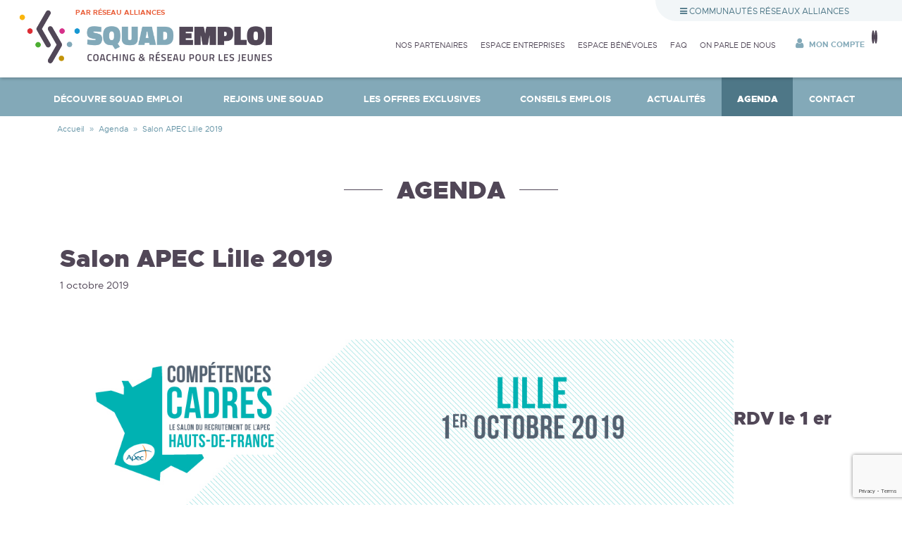

--- FILE ---
content_type: text/html; charset=utf-8
request_url: https://www.squad-emploi.com/agenda/287-salon-apec-lille-2019
body_size: 5990
content:
<!DOCTYPE HTML>
<html xml:lang="fr-fr" lang="fr-fr" dir="ltr" class="no-js">
<head prefix="og: http://ogp.me/ns# fb: http://ogp.me/ns/fb#">
  <!-- Google tag (gtag.js) -->
  <script async src="https://www.googletagmanager.com/gtag/js?id=G-07BYBSX99G"></script>
  <script>
    window.dataLayer = window.dataLayer || [];
    function gtag(){dataLayer.push(arguments);}
    gtag('js', new Date());

    gtag('config', 'G-07BYBSX99G');
  </script>
<meta http-equiv="X-UA-Compatible" content="IE=edge,chrome=1" />
<meta content="https://www.squad-emploi.com/images/cover.jpg" property="og:image"  />
<base href="https://www.squad-emploi.com/agenda/287-salon-apec-lille-2019" />
	<meta http-equiv="content-type" content="text/html; charset=utf-8" />
	<meta name="keywords" content="SQUAD EMPLOI Recherche d’emploi Parrainage  Accompagnement  Coaching Jeune diplômé  Hauts-de-France Pas-de-Calais Nord  Lille Arras  Dunkerque" />
	<meta name="viewport" content="width=device-width, initial-scale=1.0" />
	<meta name="description" content="Programme d'accompagnement en recherche d'emploi et de coaching réseau pour les jeunes diplômés de moins de 30 ans dans le Nord - Pas de Calais (Lille, Arras et Dunkerque)" />
	<title>Salon APEC Lille 2019</title>
	<link href="/templates/default/favicon.ico" rel="shortcut icon" type="image/vnd.microsoft.icon" />
	<link href="/plugins/system/neoassets/css/jquery.fancybox.css" rel="stylesheet" type="text/css" />
	<link href="/plugins/system/neoassets/css/jquery.slick.css" rel="stylesheet" type="text/css" />
	<link href="/media/plg_system_jcepro/site/css/content.min.css?fe2b19f2ee347603dcb1ee4916167c1f" rel="stylesheet" type="text/css" />
	<link href="/templates/default/css/font-awesome.css" rel="stylesheet" type="text/css" />
	<link href="/templates/default/css/template.css" rel="stylesheet" type="text/css" />
	<link href="/templates/default/css/overrides.css" rel="stylesheet" type="text/css" />
	<link href="/modules/mod_neobookmarks/css/neobookmarks.css" rel="stylesheet" type="text/css" />
	<script type="application/json" class="joomla-script-options new">{"csrf.token":"ca532f14d90de21149e6d54e847d2216","system.paths":{"root":"","base":""},"joomla.jtext":{"JLIB_FORM_FIELD_INVALID":"Champ invalide&#160;:&#160;"},"system.keepalive":{"interval":840000,"uri":"\/component\/ajax\/?format=json"}}</script>
	<script src="/media/jui/js/jquery.min.js?6d69ffa4ce4743a9787ab96fd7309674" type="text/javascript"></script>
	<script src="/media/jui/js/jquery-noconflict.js?6d69ffa4ce4743a9787ab96fd7309674" type="text/javascript"></script>
	<script src="/media/jui/js/jquery-migrate.min.js?6d69ffa4ce4743a9787ab96fd7309674" type="text/javascript"></script>
	<script src="/media/jui/js/bootstrap.min.js?6d69ffa4ce4743a9787ab96fd7309674" type="text/javascript"></script>
	<script src="/plugins/system/neoassets/js/jquery.mousewheel.min.js" type="text/javascript"></script>
	<script src="/plugins/system/neoassets/js/jquery.fancybox.min.js" type="text/javascript"></script>
	<script src="/plugins/system/neoassets/js/jquery.fancybox-media.min.js" type="text/javascript"></script>
	<script src="/plugins/system/neoassets/js/jquery.slick.min.js" type="text/javascript"></script>
	<script src="/media/system/js/mootools-core.js?6d69ffa4ce4743a9787ab96fd7309674" type="text/javascript"></script>
	<script src="/media/system/js/core.js?6d69ffa4ce4743a9787ab96fd7309674" type="text/javascript"></script>
	<script src="/media/system/js/mootools-more.js?6d69ffa4ce4743a9787ab96fd7309674" type="text/javascript"></script>
	<script src="/media/system/js/punycode.js?6d69ffa4ce4743a9787ab96fd7309674" type="text/javascript"></script>
	<script src="/media/system/js/validate.js?6d69ffa4ce4743a9787ab96fd7309674" type="text/javascript"></script>
	<script src="/media/system/js/caption.js?6d69ffa4ce4743a9787ab96fd7309674" type="text/javascript"></script>
	<script src="/templates/default/js/modernizr.js" type="text/javascript"></script>
	<script src="/templates/default/js/default.js" type="text/javascript"></script>
	<script src="https://www.google.com/recaptcha/api.js?render=6LeSXXAqAAAAAFAwIdFNH06fVE5jha4FT4MF773e" type="text/javascript"></script>
	<script src="/modules/mod_neobookmarks/js/neobookmarks.js" type="text/javascript"></script>
	<!--[if lt IE 9]><script src="/media/system/js/polyfill.event.js?6d69ffa4ce4743a9787ab96fd7309674" type="text/javascript"></script><![endif]-->
	<script src="/media/system/js/keepalive.js?6d69ffa4ce4743a9787ab96fd7309674" type="text/javascript"></script>
	<script type="text/javascript">
jQuery(function($) {
			 $('.hasTip').each(function() {
				var title = $(this).attr('title');
				if (title) {
					var parts = title.split('::', 2);
					var mtelement = document.id(this);
					mtelement.store('tip:title', parts[0]);
					mtelement.store('tip:text', parts[1]);
				}
			});
			var JTooltips = new Tips($('.hasTip').get(), {"maxTitleChars": 50,"fixed": false});
		});jQuery(window).on('load',  function() {
				new JCaption('img.caption');
			});
jQuery(document).ready(function($) {
	if( !localStorage.getItem('squad-emploi-com.fr-fr.cookies.close') ) {
		$('body').addClass('has-cookies-message');
		$('#cookies-message').delay(200).slideDown(200).html('Le site  utilise des cookies pour améliorer votre navigation. En poursuivant votre navigation, vous acceptez leurs utilisations. <a href=\"#\" class=\"btn btn-primary btn-xs btn-cookies-close\">OK</a>');	
		$('#cookies-message .btn-cookies-close').click(function(e) {
			localStorage.setItem('squad-emploi-com.fr-fr.cookies.close', 1);
			$('#cookies-message').slideUp(200);
			$('body').removeClass('has-cookies-message');
		});
	}
});if (typeof window.grecaptcha !== 'undefined') { grecaptcha.ready(function() { grecaptcha.execute("6LeSXXAqAAAAAFAwIdFNH06fVE5jha4FT4MF773e", {action:'homepage'});}); }jQuery(function($){ initTooltips(); $("body").on("subform-row-add", initTooltips); function initTooltips (event, container) { container = container || document;$(container).find(".hasTooltip").tooltip({"html": true,"container": "body"});} });
	</script>

</head>

<body class="is-guest is-default">

	<div id="user-login" style="display: none">
    <div class="container">
        <div class="moduletable-account"><h3 class="heading "><span>Espace Squad</span></h3><div class="content"><form action="/agenda" method="post" id="login-form" class="form-vertical">
		<div class="userdata col-sm-offset-3">
		<div class="clearfix">
			<div id="form-login-username" class="form-group col-xs-12 col-sm-3">

											<div class="input-group">
							<span class="input-group-addon">
								<span class="fa fa-user hasTooltip" title="Identifiant"></span>
								<label for="modlgn-username" class="element-invisible hide">Identifiant</label>
							</span>
							<input id="modlgn-username" type="text" name="username" class="form-control" tabindex="0" size="18" placeholder="Identifiant" />
						</div>
					
			</div>
			<div id="form-login-password" class="form-group col-xs-12 col-sm-3">

											<div class="input-group">
							<span class="input-group-addon">
								<span class="fa fa-lock hasTooltip" title="Mot de passe">
								</span>
								<label for="modlgn-passwd" class="element-invisible hide">Mot de passe</label>
							</span>
							<input id="modlgn-passwd" type="password" name="password" class="form-control" tabindex="0" size="18" placeholder="Mot de passe" />
						</div>
					
			</div>
						<div id="form-login-submit" class="form-group col-xs-12 col-sm-2">
				<div class="controls">
					<button type="submit" tabindex="0" name="Submit" class="btn btn-primary">Connexion</button>
				</div>
			</div>
		</div>
		<div class="clearfix text-left">
							<div id="form-login-remember" class="form-group col-xs-12 col-sm-3">
					<div class="checkbox">
						<label for="modlgn-remember">
							<input id="modlgn-remember" type="checkbox" name="remember" class="" value="yes"/>
							Se souvenir de moi						</label>
					</div>
				</div>
									<div class="form-group col-xs-12 col-sm-3">
				<div class="checkbox">
														</div>
			</div>
			<div class="form-group col-xs-12 col-sm-3">
				<a href="javascript:;" class="btn-close checkbox">Fermer</a>
			</div>

		</div>

		<input type="hidden" name="option" value="com_users" />
		<input type="hidden" name="task" value="user.login" />
		<input type="hidden" name="return" value="aW5kZXgucGhwP0l0ZW1pZD0xMzQ=" />
		<input type="hidden" name="ca532f14d90de21149e6d54e847d2216" value="1" />	</div>
	</form>
</div></div>
    </div>
</div>
<header id="header" role="banner" class="navbar navbar-default">
    <span id="baseline"><a href="https://www.reseau-alliances.org/" target="_blank" rel="nofollow">Par Réseau Alliances</a></span>
    <div class="navbar-brand">
        <a href="https://www.squad-emploi.com/" title="Squad Emploi - Coaching et Réseau pour les jeunes">
            <img src="https://www.squad-emploi.com/templates/default/images/logo-squad-emploi.png" alt="Squad Emploi - Coaching et Réseau pour les jeunes" class="img-responsive" />
        </a>
    </div>
    <nav id="toolbar" class="clearfix">
        <div class="pull-right">
            <div class="nav-container pull-left hidden-xs hidden-sm visible-md visible-lg">
                <ul class="nav menu nav-pills mod-list">
<li class="item-127"><a href="/partenaires" ><span>Nos partenaires</span></a></li><li class="item-128"><a href="/espace-entreprises" ><span>Espace entreprises</span></a></li><li class="item-132"><a href="/espace-benevoles" ><span>Espace Bénévoles</span></a></li><li class="item-126"><a href="/faq" ><span>FAQ</span></a></li><li class="item-195"><a href="/on-parle-de-nous" ><span>On parle de nous</span></a></li></ul>

            </div>

            <div class="btn-login pull-left">
                                    <a href="javascript:;">
                        <span><i class="fa fa-user"></i> Mon compte</span>
                    </a>
                            </div>

            	<span class="neobookmarks neobookmarks-socialpages">			<a href="https://www.linkedin.com/company/squad-emploi/" rel="1" class="item linkedin " title="Linkedin" target="_blank">					<i class="nb-icon-linkedin small"></i>			</a>			<a href="https://www.instagram.com/squademploi/?hl=fr" rel="1" class="item instagram " title="Instagram" target="_blank">					<i class="nb-icon-instagram small"></i>			</a>	</span>
        </div>
    </nav>
    <div id="navbar-wrapper" class="hidden-xs">
  <div class="btn-group">

    <button class="dropdown-toggle" type="button" data-toggle="dropdown">
      <span class="fa fa-reorder"></span> Communautés Réseaux Alliances
    </button>

    <div class="dropdown-menu">
      <ul class="nav grid grid-xs-4 clearfix">
                <li >
          <a href="https://www.reseau-alliances.org/trophees-economie-responsable" rel="nofollow" target="_blank" title="Trophées de l'Economie Responsable">
            <img src="https://www.reseau-alliances.org/images/communautes/logo-trophees.png" border="0" alt="Trophées de l'Economie Responsable" /></a>
        </li>
        <li >
          <a href="https://www.responsible-economy.org" rel="nofollow" target="_blank" title="Responsible Economy">
            <img src="https://www.reseau-alliances.org/images/communautes/logo-respeco.png" border="0" alt="Responsible Economy" /></a>
        </li>
        <li >
          <a href="http://www.bipiz.org" rel="nofollow" target="_blank" title="Bipiz">
            <img src="https://www.reseau-alliances.org/images/communautes/logo-bipiz.png" border="0" alt="Bipiz" /></a>
        </li>
        <li >
          <a href="https://www.reseau-alliances.org/reseau-echanges" rel="nofollow" target="_blank" title="Réseau d'Echanges">
            <img src="https://www.reseau-alliances.org/images/communautes/logo-reseauechanges.png" border="0" alt="Réseau d'Echanges" /></a>
        </li>
        <li >
          <a href="https://www.declic-mobilites.org" rel="nofollow" target="_blank" title="Déclic Mobilités">
            <img src="https://www.reseau-alliances.org/images/communautes/logo-declic.png" border="0" alt="Déclic Mobilités" /></a>
        </li>
        <li >
          <a href="https://www.sobizhub.org" rel="nofollow" target="_blank" title="Sobizhub">
            <img src="https://www.reseau-alliances.org/images/communautes/logo-sobizhub.png" border="0" alt="Sobizhub" /></a>
        </li>
        <li >
          <a class="site-noe" href="http://www.clubnoe.com" rel="nofollow" target="_blank" title="Club Noé">
            <img src="https://www.reseau-alliances.org/images/communautes/logo-clubnoe.png" border="0" alt="Club Noé" /></a>
        </li>
        <li>
          <a href="https://www.reseau-alliances.org/jeunes-pousses" rel="nofollow" target="_blank" title="Jeunes Pousses">
            <img src="https://www.reseau-alliances.org/images/communautes/logo-jeunespousses.png" border="0" alt="Jeunes Pousses" /></a>
        </li>
      </ul>
    </div>

  </div>
</div>
</header>
<nav id="mainmenu" class="navbar-main">
    <div class="nav-container">

        <button data-target="#primary-mainmenu" data-toggle="collapse" class="navbar-toggle navbar-toggle-open collapsed" type="button" aria-expanded="false">
                <span class="bars">
                    <span class="bar"></span>
                    <span class="bar"></span>
                    <span class="bar"></span>
                </span>
            <span class="text">MENU</span>
        </button>
        <div id="primary-mainmenu" role="navigation" class="navbar-collapse collapse">
            <div class="nav-container">
                <button data-target="#primary-mainmenu" data-toggle="collapse" class="navbar-toggle navbar-toggle-close in collapsed" type="button" aria-expanded="false">
                    <span class="text">Fermer</span>
                    <span class="bars">
                    <span class="bar"></span>
                    <span class="bar"></span>
                    <span class="bar"></span>
                </span>
                </button>

                <ul class="nav menu nav-pills mod-list">
<li class="item-120"><a href="/coaching-reseau-pour-les-jeunes" ><span>Découvre SQUAD EMPLOI</span></a></li><li class="item-124"><a href="/rejoins-une-squad" ><span>Rejoins une Squad</span></a></li><li class="item-123"><a class="hide-on-connect" href="/offres-exclusives" ><span>Les offres exclusives</span></a></li><li class="item-122"><a href="/conseils-emplois" ><span>Conseils emplois</span></a></li><li class="item-130"><a href="/actualites" ><span>Actualités</span></a></li><li class="item-131 current active"><a href="/agenda" ><span>Agenda</span></a></li><li class="item-125"><a href="/contact" ><span>Contact</span></a></li></ul>

                <div class="hidden visible-xs visible-sm">
                    <ul class="nav menu nav-pills mod-list">
<li class="item-127"><a href="/partenaires" ><span>Nos partenaires</span></a></li><li class="item-128"><a href="/espace-entreprises" ><span>Espace entreprises</span></a></li><li class="item-132"><a href="/espace-benevoles" ><span>Espace Bénévoles</span></a></li><li class="item-126"><a href="/faq" ><span>FAQ</span></a></li><li class="item-195"><a href="/on-parle-de-nous" ><span>On parle de nous</span></a></li></ul>

                </div>
            </div>
        </div>

    </div>
</nav>

	<main id="main" role="main" class="clearfix">
					<div id="breadcrumbs">
				<div class="container">
					
<ul itemscope itemtype="https://schema.org/BreadcrumbList" class="breadcrumb">
			<li class="active">
			<span class="divider icon-location"></span>
		</li>
	
				<li itemprop="itemListElement" itemscope itemtype="https://schema.org/ListItem">
									<a itemprop="item" href="/" class="pathway"><span itemprop="name">Accueil</span></a>
				
									<span class="divider">
						»					</span>
								<meta itemprop="position" content="1">
			</li>
					<li itemprop="itemListElement" itemscope itemtype="https://schema.org/ListItem">
									<a itemprop="item" href="/agenda" class="pathway"><span itemprop="name">Agenda</span></a>
				
									<span class="divider">
						»					</span>
								<meta itemprop="position" content="2">
			</li>
					<li itemprop="itemListElement" itemscope itemtype="https://schema.org/ListItem" class="active">
				<a itemprop="item" href="/" class="pathway">
					<span itemprop="name">Salon APEC Lille 2019</span>
				</a>
				<meta itemprop="position" content="3">
			</li>
		</ul>

				</div>
			</div>
			<div class="container">
				<div id="center" class="col-xs-12 ">
					<div class="item-page agenda" itemscope itemtype="https://schema.org/Article">
	<meta itemprop="inLanguage" content="fr-FR" />
		<div class="page-header">
		<p class="h1"><span>Agenda</span></p>
	</div>
		<div class="item-container clearfix">

		
			<div class="article-header">
					<h1 itemprop="headline">
				Salon APEC Lille 2019			</h1>
									</div>
					
		
				<dl class="article-info muted">

		
			<dt class="article-info-term">
							</dt>

			
			
			
			
			
		
										<dd class="create">
		<div class="date"><span class="day">1</span> <span class="month">octobre</span> <span class="year">2019</span></div>	</dd>
			
			
						</dl>
	
	
		
							<div class="article-content">
				<div itemprop="articleBody">
			 
<h2>&nbsp;</h2>
<h2 style="text-align: center;"><img src="/images/BANDEAU_SITE_VISITEUR_HAUTS_FRANCE_9f53110f-37d1-445d-932e-dfc9f7ff2b10.jpg" alt="BANDEAU SITE VISITEUR HAUTS FRANCE 9f53110f 37d1 445d 932e dfc9f7ff2b10" width="940" height="235" />RDV le 1 er octobre à Lille Grand Palais pour le salon APEC !</h2>
<h2 style="text-align: center;">En une journée, rencontrez des recruteurs dans votre région,</h2>
<h2 style="text-align: center;">des acteurs de la formation et découvrez d'autres formes d'emploi !</h2>
<p>&nbsp;</p>
<h3>À CHAQUE SITUATION, UNE RAISON DE PARTICIPER</h3>
<div>
<div>Je suis cadre ou jeune diplômé-e et …</div>
<br />
<div>… je réfléchis à&nbsp;mon évolution professionnelle</div>
<br />
<div>… je souhaite&nbsp;rencontrer des entreprises et des acteurs de l’emploi&nbsp;en lien avec mes projets</div>
<br />
<div>… je veux trouver un (nouvel)&nbsp;emploi</div>
<br />
<div>… je souhaite&nbsp;échanger avec des recruteurs&nbsp;potentiels</div>
<br />
<div>… je veux obtenir des&nbsp;conseils et retours personnalisés&nbsp;sur mon&nbsp;CV, ma présentation orale, ma recherche d’emploi, les réseaux sociaux</div>
</div>
<h3>DES PROFESSIONNELS À L'ÉCOUTE DE VOS SOUHAITS D'ÉVOLUTION PROFESSIONNELLE</h3>
<div>
<div>Toute la journée, les conseillers et consultants de&nbsp;l'Apec&nbsp;sont mobilisés pour vous apporter un éclairage.</div>
<br />
<ul>
<li>Entretiens individuels, conseils,</li>
<li>Ateliers, ...</li>
</ul>
<br />
<div>Autant d’opportunités d’avoir des retours immédiats de professionnels du marché de l’emploi cadre.</div>
<br />
<div>Une occasion de travailler votre stratégie d’évolution professionnelle et votre visibilité auprès des recruteurs.</div>
</div>
<h4>Pour s'inscrire :&nbsp;</h4>
<p><a href="https://lille.salons.apec.fr/">https://lille.salons.apec.fr/</a></p>		</div>
	</div>
	
								</div>
</div>

				</div>			</div>
			</main>

	
<footer id="footer" role="contentinfo" class="clearfix">
    <div class="container">

        
        <div id="footer-links" class="clearfix">
            <div class="moduletable"><div class="content"><ul class="nav menu mod-list">
<li class="item-143"><a href="/mentions-legales" ><span>Mentions légales</span></a></li><li class="item-147"><a href="/plan-site" ><span>Plan du site</span></a></li><li class="item-156"><a href="/sitemap" ><span>Plan du site</span></a></li></ul>
</div></div>
        <span class="copyright">Copyright &copy; 2017 Squad Emploi. Tous droits réservés. Réalisation <a href='http://www.neoweb.fr' target='_blank' title='Agence création site internet Lille'>neoweb.fr</a>        </span>
        </div>
    </div>
</footer>


<div id="cookies-message" style="display:none;"></div>
<div id="ie-message">&nbsp;</div>
<script type="text/javascript">
    if( detectIE() && detectIE() < 10 ) {
        document.getElementById('ie-message').innerHTML = "<div>Pour un confort optimal de navigation nous vous invitons à utiliser une version plus récente de votre navigateur</div>";
    }
</script>


	
	<div id="system-message-container">
	</div>

</body>
</html>


--- FILE ---
content_type: text/html; charset=utf-8
request_url: https://www.google.com/recaptcha/api2/anchor?ar=1&k=6LeSXXAqAAAAAFAwIdFNH06fVE5jha4FT4MF773e&co=aHR0cHM6Ly93d3cuc3F1YWQtZW1wbG9pLmNvbTo0NDM.&hl=en&v=PoyoqOPhxBO7pBk68S4YbpHZ&size=invisible&anchor-ms=20000&execute-ms=30000&cb=450wc6m1hoke
body_size: 48942
content:
<!DOCTYPE HTML><html dir="ltr" lang="en"><head><meta http-equiv="Content-Type" content="text/html; charset=UTF-8">
<meta http-equiv="X-UA-Compatible" content="IE=edge">
<title>reCAPTCHA</title>
<style type="text/css">
/* cyrillic-ext */
@font-face {
  font-family: 'Roboto';
  font-style: normal;
  font-weight: 400;
  font-stretch: 100%;
  src: url(//fonts.gstatic.com/s/roboto/v48/KFO7CnqEu92Fr1ME7kSn66aGLdTylUAMa3GUBHMdazTgWw.woff2) format('woff2');
  unicode-range: U+0460-052F, U+1C80-1C8A, U+20B4, U+2DE0-2DFF, U+A640-A69F, U+FE2E-FE2F;
}
/* cyrillic */
@font-face {
  font-family: 'Roboto';
  font-style: normal;
  font-weight: 400;
  font-stretch: 100%;
  src: url(//fonts.gstatic.com/s/roboto/v48/KFO7CnqEu92Fr1ME7kSn66aGLdTylUAMa3iUBHMdazTgWw.woff2) format('woff2');
  unicode-range: U+0301, U+0400-045F, U+0490-0491, U+04B0-04B1, U+2116;
}
/* greek-ext */
@font-face {
  font-family: 'Roboto';
  font-style: normal;
  font-weight: 400;
  font-stretch: 100%;
  src: url(//fonts.gstatic.com/s/roboto/v48/KFO7CnqEu92Fr1ME7kSn66aGLdTylUAMa3CUBHMdazTgWw.woff2) format('woff2');
  unicode-range: U+1F00-1FFF;
}
/* greek */
@font-face {
  font-family: 'Roboto';
  font-style: normal;
  font-weight: 400;
  font-stretch: 100%;
  src: url(//fonts.gstatic.com/s/roboto/v48/KFO7CnqEu92Fr1ME7kSn66aGLdTylUAMa3-UBHMdazTgWw.woff2) format('woff2');
  unicode-range: U+0370-0377, U+037A-037F, U+0384-038A, U+038C, U+038E-03A1, U+03A3-03FF;
}
/* math */
@font-face {
  font-family: 'Roboto';
  font-style: normal;
  font-weight: 400;
  font-stretch: 100%;
  src: url(//fonts.gstatic.com/s/roboto/v48/KFO7CnqEu92Fr1ME7kSn66aGLdTylUAMawCUBHMdazTgWw.woff2) format('woff2');
  unicode-range: U+0302-0303, U+0305, U+0307-0308, U+0310, U+0312, U+0315, U+031A, U+0326-0327, U+032C, U+032F-0330, U+0332-0333, U+0338, U+033A, U+0346, U+034D, U+0391-03A1, U+03A3-03A9, U+03B1-03C9, U+03D1, U+03D5-03D6, U+03F0-03F1, U+03F4-03F5, U+2016-2017, U+2034-2038, U+203C, U+2040, U+2043, U+2047, U+2050, U+2057, U+205F, U+2070-2071, U+2074-208E, U+2090-209C, U+20D0-20DC, U+20E1, U+20E5-20EF, U+2100-2112, U+2114-2115, U+2117-2121, U+2123-214F, U+2190, U+2192, U+2194-21AE, U+21B0-21E5, U+21F1-21F2, U+21F4-2211, U+2213-2214, U+2216-22FF, U+2308-230B, U+2310, U+2319, U+231C-2321, U+2336-237A, U+237C, U+2395, U+239B-23B7, U+23D0, U+23DC-23E1, U+2474-2475, U+25AF, U+25B3, U+25B7, U+25BD, U+25C1, U+25CA, U+25CC, U+25FB, U+266D-266F, U+27C0-27FF, U+2900-2AFF, U+2B0E-2B11, U+2B30-2B4C, U+2BFE, U+3030, U+FF5B, U+FF5D, U+1D400-1D7FF, U+1EE00-1EEFF;
}
/* symbols */
@font-face {
  font-family: 'Roboto';
  font-style: normal;
  font-weight: 400;
  font-stretch: 100%;
  src: url(//fonts.gstatic.com/s/roboto/v48/KFO7CnqEu92Fr1ME7kSn66aGLdTylUAMaxKUBHMdazTgWw.woff2) format('woff2');
  unicode-range: U+0001-000C, U+000E-001F, U+007F-009F, U+20DD-20E0, U+20E2-20E4, U+2150-218F, U+2190, U+2192, U+2194-2199, U+21AF, U+21E6-21F0, U+21F3, U+2218-2219, U+2299, U+22C4-22C6, U+2300-243F, U+2440-244A, U+2460-24FF, U+25A0-27BF, U+2800-28FF, U+2921-2922, U+2981, U+29BF, U+29EB, U+2B00-2BFF, U+4DC0-4DFF, U+FFF9-FFFB, U+10140-1018E, U+10190-1019C, U+101A0, U+101D0-101FD, U+102E0-102FB, U+10E60-10E7E, U+1D2C0-1D2D3, U+1D2E0-1D37F, U+1F000-1F0FF, U+1F100-1F1AD, U+1F1E6-1F1FF, U+1F30D-1F30F, U+1F315, U+1F31C, U+1F31E, U+1F320-1F32C, U+1F336, U+1F378, U+1F37D, U+1F382, U+1F393-1F39F, U+1F3A7-1F3A8, U+1F3AC-1F3AF, U+1F3C2, U+1F3C4-1F3C6, U+1F3CA-1F3CE, U+1F3D4-1F3E0, U+1F3ED, U+1F3F1-1F3F3, U+1F3F5-1F3F7, U+1F408, U+1F415, U+1F41F, U+1F426, U+1F43F, U+1F441-1F442, U+1F444, U+1F446-1F449, U+1F44C-1F44E, U+1F453, U+1F46A, U+1F47D, U+1F4A3, U+1F4B0, U+1F4B3, U+1F4B9, U+1F4BB, U+1F4BF, U+1F4C8-1F4CB, U+1F4D6, U+1F4DA, U+1F4DF, U+1F4E3-1F4E6, U+1F4EA-1F4ED, U+1F4F7, U+1F4F9-1F4FB, U+1F4FD-1F4FE, U+1F503, U+1F507-1F50B, U+1F50D, U+1F512-1F513, U+1F53E-1F54A, U+1F54F-1F5FA, U+1F610, U+1F650-1F67F, U+1F687, U+1F68D, U+1F691, U+1F694, U+1F698, U+1F6AD, U+1F6B2, U+1F6B9-1F6BA, U+1F6BC, U+1F6C6-1F6CF, U+1F6D3-1F6D7, U+1F6E0-1F6EA, U+1F6F0-1F6F3, U+1F6F7-1F6FC, U+1F700-1F7FF, U+1F800-1F80B, U+1F810-1F847, U+1F850-1F859, U+1F860-1F887, U+1F890-1F8AD, U+1F8B0-1F8BB, U+1F8C0-1F8C1, U+1F900-1F90B, U+1F93B, U+1F946, U+1F984, U+1F996, U+1F9E9, U+1FA00-1FA6F, U+1FA70-1FA7C, U+1FA80-1FA89, U+1FA8F-1FAC6, U+1FACE-1FADC, U+1FADF-1FAE9, U+1FAF0-1FAF8, U+1FB00-1FBFF;
}
/* vietnamese */
@font-face {
  font-family: 'Roboto';
  font-style: normal;
  font-weight: 400;
  font-stretch: 100%;
  src: url(//fonts.gstatic.com/s/roboto/v48/KFO7CnqEu92Fr1ME7kSn66aGLdTylUAMa3OUBHMdazTgWw.woff2) format('woff2');
  unicode-range: U+0102-0103, U+0110-0111, U+0128-0129, U+0168-0169, U+01A0-01A1, U+01AF-01B0, U+0300-0301, U+0303-0304, U+0308-0309, U+0323, U+0329, U+1EA0-1EF9, U+20AB;
}
/* latin-ext */
@font-face {
  font-family: 'Roboto';
  font-style: normal;
  font-weight: 400;
  font-stretch: 100%;
  src: url(//fonts.gstatic.com/s/roboto/v48/KFO7CnqEu92Fr1ME7kSn66aGLdTylUAMa3KUBHMdazTgWw.woff2) format('woff2');
  unicode-range: U+0100-02BA, U+02BD-02C5, U+02C7-02CC, U+02CE-02D7, U+02DD-02FF, U+0304, U+0308, U+0329, U+1D00-1DBF, U+1E00-1E9F, U+1EF2-1EFF, U+2020, U+20A0-20AB, U+20AD-20C0, U+2113, U+2C60-2C7F, U+A720-A7FF;
}
/* latin */
@font-face {
  font-family: 'Roboto';
  font-style: normal;
  font-weight: 400;
  font-stretch: 100%;
  src: url(//fonts.gstatic.com/s/roboto/v48/KFO7CnqEu92Fr1ME7kSn66aGLdTylUAMa3yUBHMdazQ.woff2) format('woff2');
  unicode-range: U+0000-00FF, U+0131, U+0152-0153, U+02BB-02BC, U+02C6, U+02DA, U+02DC, U+0304, U+0308, U+0329, U+2000-206F, U+20AC, U+2122, U+2191, U+2193, U+2212, U+2215, U+FEFF, U+FFFD;
}
/* cyrillic-ext */
@font-face {
  font-family: 'Roboto';
  font-style: normal;
  font-weight: 500;
  font-stretch: 100%;
  src: url(//fonts.gstatic.com/s/roboto/v48/KFO7CnqEu92Fr1ME7kSn66aGLdTylUAMa3GUBHMdazTgWw.woff2) format('woff2');
  unicode-range: U+0460-052F, U+1C80-1C8A, U+20B4, U+2DE0-2DFF, U+A640-A69F, U+FE2E-FE2F;
}
/* cyrillic */
@font-face {
  font-family: 'Roboto';
  font-style: normal;
  font-weight: 500;
  font-stretch: 100%;
  src: url(//fonts.gstatic.com/s/roboto/v48/KFO7CnqEu92Fr1ME7kSn66aGLdTylUAMa3iUBHMdazTgWw.woff2) format('woff2');
  unicode-range: U+0301, U+0400-045F, U+0490-0491, U+04B0-04B1, U+2116;
}
/* greek-ext */
@font-face {
  font-family: 'Roboto';
  font-style: normal;
  font-weight: 500;
  font-stretch: 100%;
  src: url(//fonts.gstatic.com/s/roboto/v48/KFO7CnqEu92Fr1ME7kSn66aGLdTylUAMa3CUBHMdazTgWw.woff2) format('woff2');
  unicode-range: U+1F00-1FFF;
}
/* greek */
@font-face {
  font-family: 'Roboto';
  font-style: normal;
  font-weight: 500;
  font-stretch: 100%;
  src: url(//fonts.gstatic.com/s/roboto/v48/KFO7CnqEu92Fr1ME7kSn66aGLdTylUAMa3-UBHMdazTgWw.woff2) format('woff2');
  unicode-range: U+0370-0377, U+037A-037F, U+0384-038A, U+038C, U+038E-03A1, U+03A3-03FF;
}
/* math */
@font-face {
  font-family: 'Roboto';
  font-style: normal;
  font-weight: 500;
  font-stretch: 100%;
  src: url(//fonts.gstatic.com/s/roboto/v48/KFO7CnqEu92Fr1ME7kSn66aGLdTylUAMawCUBHMdazTgWw.woff2) format('woff2');
  unicode-range: U+0302-0303, U+0305, U+0307-0308, U+0310, U+0312, U+0315, U+031A, U+0326-0327, U+032C, U+032F-0330, U+0332-0333, U+0338, U+033A, U+0346, U+034D, U+0391-03A1, U+03A3-03A9, U+03B1-03C9, U+03D1, U+03D5-03D6, U+03F0-03F1, U+03F4-03F5, U+2016-2017, U+2034-2038, U+203C, U+2040, U+2043, U+2047, U+2050, U+2057, U+205F, U+2070-2071, U+2074-208E, U+2090-209C, U+20D0-20DC, U+20E1, U+20E5-20EF, U+2100-2112, U+2114-2115, U+2117-2121, U+2123-214F, U+2190, U+2192, U+2194-21AE, U+21B0-21E5, U+21F1-21F2, U+21F4-2211, U+2213-2214, U+2216-22FF, U+2308-230B, U+2310, U+2319, U+231C-2321, U+2336-237A, U+237C, U+2395, U+239B-23B7, U+23D0, U+23DC-23E1, U+2474-2475, U+25AF, U+25B3, U+25B7, U+25BD, U+25C1, U+25CA, U+25CC, U+25FB, U+266D-266F, U+27C0-27FF, U+2900-2AFF, U+2B0E-2B11, U+2B30-2B4C, U+2BFE, U+3030, U+FF5B, U+FF5D, U+1D400-1D7FF, U+1EE00-1EEFF;
}
/* symbols */
@font-face {
  font-family: 'Roboto';
  font-style: normal;
  font-weight: 500;
  font-stretch: 100%;
  src: url(//fonts.gstatic.com/s/roboto/v48/KFO7CnqEu92Fr1ME7kSn66aGLdTylUAMaxKUBHMdazTgWw.woff2) format('woff2');
  unicode-range: U+0001-000C, U+000E-001F, U+007F-009F, U+20DD-20E0, U+20E2-20E4, U+2150-218F, U+2190, U+2192, U+2194-2199, U+21AF, U+21E6-21F0, U+21F3, U+2218-2219, U+2299, U+22C4-22C6, U+2300-243F, U+2440-244A, U+2460-24FF, U+25A0-27BF, U+2800-28FF, U+2921-2922, U+2981, U+29BF, U+29EB, U+2B00-2BFF, U+4DC0-4DFF, U+FFF9-FFFB, U+10140-1018E, U+10190-1019C, U+101A0, U+101D0-101FD, U+102E0-102FB, U+10E60-10E7E, U+1D2C0-1D2D3, U+1D2E0-1D37F, U+1F000-1F0FF, U+1F100-1F1AD, U+1F1E6-1F1FF, U+1F30D-1F30F, U+1F315, U+1F31C, U+1F31E, U+1F320-1F32C, U+1F336, U+1F378, U+1F37D, U+1F382, U+1F393-1F39F, U+1F3A7-1F3A8, U+1F3AC-1F3AF, U+1F3C2, U+1F3C4-1F3C6, U+1F3CA-1F3CE, U+1F3D4-1F3E0, U+1F3ED, U+1F3F1-1F3F3, U+1F3F5-1F3F7, U+1F408, U+1F415, U+1F41F, U+1F426, U+1F43F, U+1F441-1F442, U+1F444, U+1F446-1F449, U+1F44C-1F44E, U+1F453, U+1F46A, U+1F47D, U+1F4A3, U+1F4B0, U+1F4B3, U+1F4B9, U+1F4BB, U+1F4BF, U+1F4C8-1F4CB, U+1F4D6, U+1F4DA, U+1F4DF, U+1F4E3-1F4E6, U+1F4EA-1F4ED, U+1F4F7, U+1F4F9-1F4FB, U+1F4FD-1F4FE, U+1F503, U+1F507-1F50B, U+1F50D, U+1F512-1F513, U+1F53E-1F54A, U+1F54F-1F5FA, U+1F610, U+1F650-1F67F, U+1F687, U+1F68D, U+1F691, U+1F694, U+1F698, U+1F6AD, U+1F6B2, U+1F6B9-1F6BA, U+1F6BC, U+1F6C6-1F6CF, U+1F6D3-1F6D7, U+1F6E0-1F6EA, U+1F6F0-1F6F3, U+1F6F7-1F6FC, U+1F700-1F7FF, U+1F800-1F80B, U+1F810-1F847, U+1F850-1F859, U+1F860-1F887, U+1F890-1F8AD, U+1F8B0-1F8BB, U+1F8C0-1F8C1, U+1F900-1F90B, U+1F93B, U+1F946, U+1F984, U+1F996, U+1F9E9, U+1FA00-1FA6F, U+1FA70-1FA7C, U+1FA80-1FA89, U+1FA8F-1FAC6, U+1FACE-1FADC, U+1FADF-1FAE9, U+1FAF0-1FAF8, U+1FB00-1FBFF;
}
/* vietnamese */
@font-face {
  font-family: 'Roboto';
  font-style: normal;
  font-weight: 500;
  font-stretch: 100%;
  src: url(//fonts.gstatic.com/s/roboto/v48/KFO7CnqEu92Fr1ME7kSn66aGLdTylUAMa3OUBHMdazTgWw.woff2) format('woff2');
  unicode-range: U+0102-0103, U+0110-0111, U+0128-0129, U+0168-0169, U+01A0-01A1, U+01AF-01B0, U+0300-0301, U+0303-0304, U+0308-0309, U+0323, U+0329, U+1EA0-1EF9, U+20AB;
}
/* latin-ext */
@font-face {
  font-family: 'Roboto';
  font-style: normal;
  font-weight: 500;
  font-stretch: 100%;
  src: url(//fonts.gstatic.com/s/roboto/v48/KFO7CnqEu92Fr1ME7kSn66aGLdTylUAMa3KUBHMdazTgWw.woff2) format('woff2');
  unicode-range: U+0100-02BA, U+02BD-02C5, U+02C7-02CC, U+02CE-02D7, U+02DD-02FF, U+0304, U+0308, U+0329, U+1D00-1DBF, U+1E00-1E9F, U+1EF2-1EFF, U+2020, U+20A0-20AB, U+20AD-20C0, U+2113, U+2C60-2C7F, U+A720-A7FF;
}
/* latin */
@font-face {
  font-family: 'Roboto';
  font-style: normal;
  font-weight: 500;
  font-stretch: 100%;
  src: url(//fonts.gstatic.com/s/roboto/v48/KFO7CnqEu92Fr1ME7kSn66aGLdTylUAMa3yUBHMdazQ.woff2) format('woff2');
  unicode-range: U+0000-00FF, U+0131, U+0152-0153, U+02BB-02BC, U+02C6, U+02DA, U+02DC, U+0304, U+0308, U+0329, U+2000-206F, U+20AC, U+2122, U+2191, U+2193, U+2212, U+2215, U+FEFF, U+FFFD;
}
/* cyrillic-ext */
@font-face {
  font-family: 'Roboto';
  font-style: normal;
  font-weight: 900;
  font-stretch: 100%;
  src: url(//fonts.gstatic.com/s/roboto/v48/KFO7CnqEu92Fr1ME7kSn66aGLdTylUAMa3GUBHMdazTgWw.woff2) format('woff2');
  unicode-range: U+0460-052F, U+1C80-1C8A, U+20B4, U+2DE0-2DFF, U+A640-A69F, U+FE2E-FE2F;
}
/* cyrillic */
@font-face {
  font-family: 'Roboto';
  font-style: normal;
  font-weight: 900;
  font-stretch: 100%;
  src: url(//fonts.gstatic.com/s/roboto/v48/KFO7CnqEu92Fr1ME7kSn66aGLdTylUAMa3iUBHMdazTgWw.woff2) format('woff2');
  unicode-range: U+0301, U+0400-045F, U+0490-0491, U+04B0-04B1, U+2116;
}
/* greek-ext */
@font-face {
  font-family: 'Roboto';
  font-style: normal;
  font-weight: 900;
  font-stretch: 100%;
  src: url(//fonts.gstatic.com/s/roboto/v48/KFO7CnqEu92Fr1ME7kSn66aGLdTylUAMa3CUBHMdazTgWw.woff2) format('woff2');
  unicode-range: U+1F00-1FFF;
}
/* greek */
@font-face {
  font-family: 'Roboto';
  font-style: normal;
  font-weight: 900;
  font-stretch: 100%;
  src: url(//fonts.gstatic.com/s/roboto/v48/KFO7CnqEu92Fr1ME7kSn66aGLdTylUAMa3-UBHMdazTgWw.woff2) format('woff2');
  unicode-range: U+0370-0377, U+037A-037F, U+0384-038A, U+038C, U+038E-03A1, U+03A3-03FF;
}
/* math */
@font-face {
  font-family: 'Roboto';
  font-style: normal;
  font-weight: 900;
  font-stretch: 100%;
  src: url(//fonts.gstatic.com/s/roboto/v48/KFO7CnqEu92Fr1ME7kSn66aGLdTylUAMawCUBHMdazTgWw.woff2) format('woff2');
  unicode-range: U+0302-0303, U+0305, U+0307-0308, U+0310, U+0312, U+0315, U+031A, U+0326-0327, U+032C, U+032F-0330, U+0332-0333, U+0338, U+033A, U+0346, U+034D, U+0391-03A1, U+03A3-03A9, U+03B1-03C9, U+03D1, U+03D5-03D6, U+03F0-03F1, U+03F4-03F5, U+2016-2017, U+2034-2038, U+203C, U+2040, U+2043, U+2047, U+2050, U+2057, U+205F, U+2070-2071, U+2074-208E, U+2090-209C, U+20D0-20DC, U+20E1, U+20E5-20EF, U+2100-2112, U+2114-2115, U+2117-2121, U+2123-214F, U+2190, U+2192, U+2194-21AE, U+21B0-21E5, U+21F1-21F2, U+21F4-2211, U+2213-2214, U+2216-22FF, U+2308-230B, U+2310, U+2319, U+231C-2321, U+2336-237A, U+237C, U+2395, U+239B-23B7, U+23D0, U+23DC-23E1, U+2474-2475, U+25AF, U+25B3, U+25B7, U+25BD, U+25C1, U+25CA, U+25CC, U+25FB, U+266D-266F, U+27C0-27FF, U+2900-2AFF, U+2B0E-2B11, U+2B30-2B4C, U+2BFE, U+3030, U+FF5B, U+FF5D, U+1D400-1D7FF, U+1EE00-1EEFF;
}
/* symbols */
@font-face {
  font-family: 'Roboto';
  font-style: normal;
  font-weight: 900;
  font-stretch: 100%;
  src: url(//fonts.gstatic.com/s/roboto/v48/KFO7CnqEu92Fr1ME7kSn66aGLdTylUAMaxKUBHMdazTgWw.woff2) format('woff2');
  unicode-range: U+0001-000C, U+000E-001F, U+007F-009F, U+20DD-20E0, U+20E2-20E4, U+2150-218F, U+2190, U+2192, U+2194-2199, U+21AF, U+21E6-21F0, U+21F3, U+2218-2219, U+2299, U+22C4-22C6, U+2300-243F, U+2440-244A, U+2460-24FF, U+25A0-27BF, U+2800-28FF, U+2921-2922, U+2981, U+29BF, U+29EB, U+2B00-2BFF, U+4DC0-4DFF, U+FFF9-FFFB, U+10140-1018E, U+10190-1019C, U+101A0, U+101D0-101FD, U+102E0-102FB, U+10E60-10E7E, U+1D2C0-1D2D3, U+1D2E0-1D37F, U+1F000-1F0FF, U+1F100-1F1AD, U+1F1E6-1F1FF, U+1F30D-1F30F, U+1F315, U+1F31C, U+1F31E, U+1F320-1F32C, U+1F336, U+1F378, U+1F37D, U+1F382, U+1F393-1F39F, U+1F3A7-1F3A8, U+1F3AC-1F3AF, U+1F3C2, U+1F3C4-1F3C6, U+1F3CA-1F3CE, U+1F3D4-1F3E0, U+1F3ED, U+1F3F1-1F3F3, U+1F3F5-1F3F7, U+1F408, U+1F415, U+1F41F, U+1F426, U+1F43F, U+1F441-1F442, U+1F444, U+1F446-1F449, U+1F44C-1F44E, U+1F453, U+1F46A, U+1F47D, U+1F4A3, U+1F4B0, U+1F4B3, U+1F4B9, U+1F4BB, U+1F4BF, U+1F4C8-1F4CB, U+1F4D6, U+1F4DA, U+1F4DF, U+1F4E3-1F4E6, U+1F4EA-1F4ED, U+1F4F7, U+1F4F9-1F4FB, U+1F4FD-1F4FE, U+1F503, U+1F507-1F50B, U+1F50D, U+1F512-1F513, U+1F53E-1F54A, U+1F54F-1F5FA, U+1F610, U+1F650-1F67F, U+1F687, U+1F68D, U+1F691, U+1F694, U+1F698, U+1F6AD, U+1F6B2, U+1F6B9-1F6BA, U+1F6BC, U+1F6C6-1F6CF, U+1F6D3-1F6D7, U+1F6E0-1F6EA, U+1F6F0-1F6F3, U+1F6F7-1F6FC, U+1F700-1F7FF, U+1F800-1F80B, U+1F810-1F847, U+1F850-1F859, U+1F860-1F887, U+1F890-1F8AD, U+1F8B0-1F8BB, U+1F8C0-1F8C1, U+1F900-1F90B, U+1F93B, U+1F946, U+1F984, U+1F996, U+1F9E9, U+1FA00-1FA6F, U+1FA70-1FA7C, U+1FA80-1FA89, U+1FA8F-1FAC6, U+1FACE-1FADC, U+1FADF-1FAE9, U+1FAF0-1FAF8, U+1FB00-1FBFF;
}
/* vietnamese */
@font-face {
  font-family: 'Roboto';
  font-style: normal;
  font-weight: 900;
  font-stretch: 100%;
  src: url(//fonts.gstatic.com/s/roboto/v48/KFO7CnqEu92Fr1ME7kSn66aGLdTylUAMa3OUBHMdazTgWw.woff2) format('woff2');
  unicode-range: U+0102-0103, U+0110-0111, U+0128-0129, U+0168-0169, U+01A0-01A1, U+01AF-01B0, U+0300-0301, U+0303-0304, U+0308-0309, U+0323, U+0329, U+1EA0-1EF9, U+20AB;
}
/* latin-ext */
@font-face {
  font-family: 'Roboto';
  font-style: normal;
  font-weight: 900;
  font-stretch: 100%;
  src: url(//fonts.gstatic.com/s/roboto/v48/KFO7CnqEu92Fr1ME7kSn66aGLdTylUAMa3KUBHMdazTgWw.woff2) format('woff2');
  unicode-range: U+0100-02BA, U+02BD-02C5, U+02C7-02CC, U+02CE-02D7, U+02DD-02FF, U+0304, U+0308, U+0329, U+1D00-1DBF, U+1E00-1E9F, U+1EF2-1EFF, U+2020, U+20A0-20AB, U+20AD-20C0, U+2113, U+2C60-2C7F, U+A720-A7FF;
}
/* latin */
@font-face {
  font-family: 'Roboto';
  font-style: normal;
  font-weight: 900;
  font-stretch: 100%;
  src: url(//fonts.gstatic.com/s/roboto/v48/KFO7CnqEu92Fr1ME7kSn66aGLdTylUAMa3yUBHMdazQ.woff2) format('woff2');
  unicode-range: U+0000-00FF, U+0131, U+0152-0153, U+02BB-02BC, U+02C6, U+02DA, U+02DC, U+0304, U+0308, U+0329, U+2000-206F, U+20AC, U+2122, U+2191, U+2193, U+2212, U+2215, U+FEFF, U+FFFD;
}

</style>
<link rel="stylesheet" type="text/css" href="https://www.gstatic.com/recaptcha/releases/PoyoqOPhxBO7pBk68S4YbpHZ/styles__ltr.css">
<script nonce="3zCo96AGMkm4LRwxaHpNFw" type="text/javascript">window['__recaptcha_api'] = 'https://www.google.com/recaptcha/api2/';</script>
<script type="text/javascript" src="https://www.gstatic.com/recaptcha/releases/PoyoqOPhxBO7pBk68S4YbpHZ/recaptcha__en.js" nonce="3zCo96AGMkm4LRwxaHpNFw">
      
    </script></head>
<body><div id="rc-anchor-alert" class="rc-anchor-alert"></div>
<input type="hidden" id="recaptcha-token" value="[base64]">
<script type="text/javascript" nonce="3zCo96AGMkm4LRwxaHpNFw">
      recaptcha.anchor.Main.init("[\x22ainput\x22,[\x22bgdata\x22,\x22\x22,\[base64]/[base64]/[base64]/[base64]/[base64]/UltsKytdPUU6KEU8MjA0OD9SW2wrK109RT4+NnwxOTI6KChFJjY0NTEyKT09NTUyOTYmJk0rMTxjLmxlbmd0aCYmKGMuY2hhckNvZGVBdChNKzEpJjY0NTEyKT09NTYzMjA/[base64]/[base64]/[base64]/[base64]/[base64]/[base64]/[base64]\x22,\[base64]\x22,\x22bkpRw7bDrsKkb0EofcOZwqYQw6wFw4QlAi5FdwkQAcKCQMOXwrrDn8KTwo/Cu1rDq8OHFcKrAcKhEcKRw6bDmcKcw7DCry7CmRAlJV9VVE/DlMO3QcOjIsKCDsKgwoM0MHxSbEPCmw/CoW5MwozDulR+dMK1wq/[base64]/CrsKswqLCvMOXYsOoeQHCgidBw6PDnEHDhsOww58ZwoDDkcKjMj3Dmwo6wrfDrz5oQgPDssOqwrkow53DlDlQPMKXw694wqvDmMKow5/Dq3Euw6PCs8Kwwph1wqRSD8Okw6/Cp8KaPMONGsKWworCvcK2w4xjw4TCncKLw6tsdcKHd8OhJcO0w47Cn07Cr8OBNCzDrWvCqlwxwqjCjMKkKsODwpUzwoskIlYwwpAFBcK6w54NNVoDwoEgwpzDp1jCn8KuFHwSw7rCkypmG8OEwr/DusOiwqrCpHDDjsK1XDh5wqfDjWBaFsOqwopKwpvCo8O8w6hiw5dhwqTCv1RDVjXCicOiJjJUw63CrsKgPxRGworCrGbCsSoePC/CoWwyAwTCvWXCvjlOElfCqsO8w7zCly7CuGUqL8Omw5MDIcOEwockw53CgMOQBg9Dwq7CklHCnxrDsUDCjwsbT8ONOMOwwo86w4jDvypowqTCl8K0w4bCvibCoBJAMRTChsO2w58GI01BN8KZw6jDmivDlDx/axnDvMK3w6bClMOfesOSw7fCnwwtw4BIWlczLVnDjsO2fcK5w5pEw6TCriPDgXDDjkZIccK2V2ksYnRhW8KgEcOiw57CgjXCmsKGw7NRwpbDkhnDusOLV8ODOcOQJnl4bmgJw74pYkLCusKvXFYIw5TDo01rWMO9d1/[base64]/[base64]/[base64]/[base64]/Dn2rDjcOmw5VKw4DCjh/[base64]/[base64]/LsKbwqJ0wo7CsMK2cMOWT3IOw7F/ZcOWw7bDmgnClsO/MsODWVnCpFw0F8KXw4FEw73ChMOcM3ofdlJmwpJAwpgUEsKLw7kVwqDDsGF0w5rCsntXwqfCuCNiSsOtw6bDncKNw6HDmi4OJ2TCm8KbVjxtIcKhHTrDiHPCnMOtKXLCtQZCe17DnCvCt8KBwr7Dh8OFA2jCkxYhwo3DtXohwq3CusO6w7VMworDhQdrdxXCv8O4w4h/FMONw7HCnErDocKBRw7DtxYywp3DvMOmw7gNwrtHKsOADzxXSMKVw7g8eMOKF8KhwqzDuMK0w7nDggFgAMKjV8K7dhfCqUplwqcvw5UcG8Kpwq3CogfCqH58esKtUsO/[base64]/wqtmBsO5FEbDtcOvHcOSXQjCjHvDpMKZfwR3Ih7DrsOeY23ChcOCwrjDvgfCoAfDoMKewrdwBhQgI8ObeX9Iw7kBwqF2bsKwwqcfcXjDhcO+w4rDucKGJMOUwqVJQD7CpH3CvsO7ZsOcw7/Dh8KgwpvCtMOKwrTCtEpBw48AXkfCuRp2WFPDkBzCmsO5w5/CqUNTwqk0w78swptXY8OTTMONMyLDhsKqw49vDCJ2UsOBbBx6RcOUwqxcc8OWDcOAdsK0ViLDnCRQL8KMwq1hwqvDlMK4wonDv8KXCwN3wq5/E8OEwpfDnsOIJ8KkOsKow7M4w5wUwpzCp2jCi8KdTlMmbiTDr0vCnDUrUH54eE/Dgg3DgV3DvMObRCYlbMODwoPDvk3DmjHDnsKQwr7CkcOvwr5qwoxWL3bDgl7CmSLDmTbDhCDCgcKEZcKlDMKkwoHDskFpEWXCp8KFw6Npw5trJGXChx0iXQtFw4B9NyFFw4gOw6rDl8KTwqtfY8KHwosHFV5/Vk/Co8KkNcKSUsOFWHg1woQEccKIX2dZwoQZw4YHw4/DssOUwocPZQHDo8KIw7zDmR4AFltBccKnF0vDncOTwq1zfsKge3gLNsOkVsKEwqkxByYZC8OJXFDCrB3CoMKqw4zCksKpJcOJw4VSw5fDksOIKg/Cj8O1VsK8QGVLR8OAVUrCvTxDw67Cpw/CiU/DsgjChwvDsElNwoHCpiXCicO/ZDJMdcK/wpwYw5p4w7jCkzwjwqU8c8KlfWvCvMKQccObfk/CkTfDqzMKNzctMsKfP8Oiw5ZGw4ZOGcO/wpDDtl4cJHzDp8KnwoVbCcKRPCXDk8KKwr3CmcOQw6wawo1XbUFrMEDCujrCtEDDjlfChsOyasObaMKlA03DjMKQdBzDhCtreHjCosKSEsOzw4YoOHZ8Q8O1S8KnwooVWsKGw5zDrEsuBVvCsRpMwqY5wofCtn7DrQNJw4JvwqHCi3TCtsKgb8Kuwr/CjW5sw63DqVxGTMK8VGIjw7ZKw7gYw4Z5wpdkbsOjCMO5VsOETcOkMcO6wrTDmxDCuHzDk8OawqLCuMKkLHzDtBFfwpHCqMOnwqbCrMKKET5bw51zwpzDmhwlL8OAw6rCiDxRwrBpw7NwacOtwqPDoEgzSA9jOMKcZ8OMw7ogJMOWc1rDrsKMHMO/[base64]/wokwNQsPw4rDosOxw47CisOgw5hrw5PCmx1DwoTDl8OVw6zCiMOsQA5BOcO9SSfClMK+YsOrbTbCljI2w4zCvsONw7PCk8KFw4kAUcOmIyPDhsO4w7oNw4HDtgnDnMOtaMOvA8KaccKiURhQw79uJ8OULSvDvsKbZjDClk/DhSwXZMOZw44gwrZ/wqR6w7NMwoc1w5x0fxZ4w51Ow64QGFXDkMKoUMKOa8K9F8KzYsOnR3fDvigcw5JrfAjDg8OGK3woHsKsQyrCq8OndsOQwpvDusK/WifDmMK4HDvCgMK5w4jCrMK1wqsSScOPwq4RODbDmizCoxnDucOQaMKqCcO/U3J+wrTDkAdTwozCsy5Oe8O3w4wqW04qwoLDicK+AMK3dScLdyjDhcK1w5JCw7nDg2vDkX3CmR3DoVN9wqLDoMOZw5wABMOmw43CqcKbw5cycsKWwqnCvMK6QsOuRMO/wrllAiRawrXDk17CkMOOGcOFw4wvwoBLE8OaQ8OowpARw7oMcgnDmT1xw7LCkQRVw4YGPzjCs8KSw4zCilrClT12SsK8DhLCpMKew4bCi8OSwrzCh2UyBcKNwpMvcyvCk8OvwqYEFzgSw4jCjcKqEMOUw6N0RQbCkcKWwrs5wrpdQ8Ofw5XDm8OcwqHDs8OAYH/[base64]/Cqn3CtcOFwo7DssOgIUkkd8OyQQ/Cn8KMwppuwr/CssONGMOlwoPCtsOGwrgCWcKww4chRzbDhA0eYMKfw7LDuMODw7kccVvCuwHDucONWVDDqRZST8KTBV3Dm8KHV8KDQcOdwpBsB8OOw57CoMOowr/DonZnLAXDjRQOw5ZDw4QbTMKYwpnCr8KOw4Iyw5XCpQsow6jCp8O4wpjDmnIzwqF/woV/MMO9w7rDoSDCkwDCuMOAWsKNwpjDrcK4K8O4wq3ChsOZwoQ8w7hUeUzDtcKzJidxwq3ClsOIwpzDj8KNwodTwo3DmMOWwqQPw5zCmMOowp/Cm8OefgsnES3Do8KSH8KOZgDDlBwpFFfCqSNKw7rCs2vCpcOSwpgpwogkYQJHbMKkw5wBIF4QwojCiD5hw7LDo8OMaBV5wr8lw7HCqMORFMOAwrbDiG0pw7nDn8K9Ji3Cj8Kqw4LCqTULIV0pw65/P8OPZGXDqXvDjMKOMcOZBcO6w7vDmCrDrcO4b8K7wqrDnMKfO8O8wrtqw7jDrRZYNsKFw7BMMgbClWnCi8KgwrHDocO3w5hWwr/Ck3E/J8OIw5xHwrxvw5p0w6jDpcK7MMKPwpfDg8K7TEIQbgLDsWxECsKRwrMsKmMLXBvDj3vDjMOMw6cwYsOCw7I8WMO3w73Ck8KEW8KJwrFEwpw0wpTCklLChgXDtcOsYcKeXsKwwpLDuVQDXygFw5bCp8O4AcKOwoksKsKiWSzCk8Ktw5/DlhDCvcO0w6jCosOIGsKMdzlZcsKMGzoEwoVPw5HDmx5KwpJmw6IATTXDisOzw7hgS8OSw4/Csn4MecKiw73DqEHCpxUTw74FwpQwDMKCeWQpwpnDqMKTTFlRw7dBw6XDoClxw5DCvQ8TUQzCsAMBZcKww7/[base64]/LQcXQ8Kwwq3Dn29oSmLDiSVlR10JLGHDhlrDl1XCgD7ClMOmDsOkFsOoCMKhOMKpV3ESN0YnecKgJ1kfw7HCmsK1bMKdw7kuw7sjw7rDp8Olwp1rwr/DoWLChcO3KsK6woAnPxQDHjvCuQctDRbDgzDCunxdwrwdw5jCpzURT8KDTsO9RMKgw4vDo3xBOE3CocOAwp0Ow5gmwrrCjcKbwoBnW08zAcK8e8K7wrx/w4Jawq87F8KfwptNw51uwqsxw5TDmMOLFMOBXzxmw53DtcKHGMOzBDXCqcOjw7zDo8K4wqF0d8KawpTDvXrDksKtw4rDgcO2W8KMwp/CmcOOJ8KAwrXDl8O+QsOEwpBKOcO7wo3Ck8OAa8OYT8OTKirDpVU6w4ohwrbCrsObEsKrw6jCqmVhwpvDocKHwqxBOxDCrsORLsOrw6zCgirCggVjw4YJwpwQwoxqBzzDl0sawrfDssKJasKYC3bCoMKvwqUvw63Dryxcwr9TFDPClHHCtBNkwow/[base64]/Cly0mwq86EMOQw5QuwpkEEcOkWcKiw5zDlsOcRMKQwqgRw5DDkMKPGh0tH8K2AijCvMK2wql6w4cPwrUFwrXDvMOTTcKQw4LCn8K5wr17Q0PDj8K7w6DCgMK+NCxOw4TDr8KfNwLCucOvwrrCucOXw7bCqMOzw5gqw67Co8K3SsOzSsO3HBzDt1PCvsKrRg/CpMOJwo7Dj8OIFEg/BHkDw65EwpRLwohjw4BWBm/CmmzClBfCnmcLd8O4CioTwrYpwoHDtQnCqsOQwoR/ScK1bXPDnz/CtsKLU17CpV7CsgcUfsOVRlMNanTDjMO7w68aw7AxesOSw7PChWHDosO4w7ApwoHCkCPDvhsfUwjCsH0/fsKCHcKwC8OYUsOZZsOWbErCp8O7GcOUwoLDmcKkJsO2w4p3KnTCsV/DgjrCnsOiw49UMG3Cry3CpH5YwotVw5t2w4V+XmNpwo0Ta8KIw7VjwqAvQwDCi8KfwqzDjcOzw78HWzPChSJpKMKzTMO3wo1QwrLCtsOtaMOHw6/DqiXDuTXCrRXCoWrDqMORVybDv0lyFGLDhcOZworCrMOmwrrDgcO1w5nDrl1bOzlXwpHCrB9EaGpDA1UoR8ONwqLClEMuwp7DqQhCw4Z3ScKjHsOSwo3CmcKlQQvDg8KlDkA0wpTDlsKNcSUAw6dQI8Oswp/[base64]/Q8O8wrZmw5DDv8ONw6t6NWrClMOkw6VeSMKGVybDr8OlKgzCs0kJdMOrPk7Dpg0MIcO5SsOEacKSAjE0fE8Aw7/CjwQJwqYTLcOHw4TCncOww61hw7FjwqfCvsOCIMObw41qdyLCv8OxO8OBwpITw5MRwpHDh8OCwrw/wr/Dj8Kmw6VLw6nDqcKqwr3Ci8O5w5dENFPCj8OsWcOiw6XDgnJTwoDDtVhww5wJw780DMKwwrE7w4wgwqzClhRHw5XDhMODTyXCiVNRbCQkw50MBcK+B1dFw4tywrvDs8O7BcOBZcKkYEPDuMK0P2/CvMKgGCkzP8O7wonCuATDpkMCE8KhRHzCk8K/[base64]/DisOEOio/eRDDuz8Yw7HDr8KOOz4kwpxaFsOHw7LCj1PDvRMGw5kADsOTGMKMBg7DoCTDmMOHwrTDlsK9WiYjfFJiw49ew4MTw6XDrsOhJhPCp8KWw78qBRtBw65bwpzCm8O/w5sfGMOzwrvDnTDDhR50J8OywqtVAMK4TGvDgcKewqVWwqbCjcOBbB3Dm8OtwocFw4Nzw5nCnzEJYMKdC2tMRlzCrcOpJAYrwrPDjMKcZsKUw7bCsRI7X8KzR8Knw7bCl2wuZ2zChRBEfMOiM8KGw791AxTCksKkOB9zGyR8QSBjMsOlI03Dlz/DuG0xwpzCklhJw5x6wo3DlmPDtg9CDHrDjMOwSCTDpXIbw6XDtTzCnsO7fsK7NzxVw5vDsG/CvmRwwrfCr8OVA8ORLMO1wo7DrcORaEFrGmnChcOKHxrDm8KfDcKEd8KYb33CpRpZwoDDg2XCs0LDvWsUwr/CkMOGwrrDm15QecOdw68ELj4HwqN5w4wpJ8OKwqUqwoEmCnZjwrJNfsKCw7rDocOTw44OdMONw7/[base64]/[base64]/DssOOTizDrcOIwp0rw44twpswwp1KY8KabmpgfcO6w67CkVAYw4fDiMOMwrtIWcKKPMOvw6Y0wrnDiiHCkcKpwpnCo8OtwpM/w7HDqsK+Kzd7w47CncK/w6oxFcO4GCA7w6o0ambDrMOTw5JBfsO3dyp/wqfDvng9IzBYBsOow6fCsmUbwr4fbcKyecO9w43Dg0LDkjHCm8OlUsOWTjLCscKvwrDCo3o9woxSw6AUJsKww4UlVA/CsVMjUmBDQMKDwpjDtSZyWUkRwqjDtsKjUsORwpjCvXzDkmXCscOLwolefx5xw5YMCMKLCsOaw5TDiFgJfsKyw4BOYcO5wp/CvhHDrnjCpFsAasO/w4MpwpV8wr96aVrCtMOrdSMuD8KXWW4zw7wCFXfCv8KrwrEeYsO8wp86wqXDu8Kdw64Mw5fCuBbCsMOzwoINw43DrcKTwo4ewokgRcK1GsKaF2Jjwr3DpcOTw4PDnF7DgDglwo/[base64]/Ci8O9KMOXA8KgayYncDLCr8K1V8Ofwp52w43CrylewokIw5XCkMK+SnxGcCofwrXDsyPCm1jCs1/DisOCQMKIw47Dj3HDtcKOSU/[base64]/Co8OmL8KHw6RFVcKTdsK7WX4VHjjDnwhHw7sjwpzDkcOTFMOecsKMc1dcQzXCngg4wrHCiEnDtR5CVEsQw5Fha8KEw6JbGSTCgMOFQ8KUU8OaKMKRTCRkJhvCplLDgcOHI8O4JsOcwrbCmDrCrcOUYgAxUxXCncKEIBAENzc8JcKewprCjz/DombDgRQ0w5R/wpHDhF7Crx19U8Kxw5jDu0TDosK4DzTCkQ0xwrDDmsOjwpo6w6cyfsOJwrHDvMOJN29/[base64]/wrXDgTA6CcOXA8Khw4fDssOTwp7Dk8K0wpc3V8Ovwp3DrMONccOiw6ceJsOgw7/Cu8OeD8OIMg3Chj3Di8Ouw4lGaUIxYsKhw53CvcKfwotTw753wqcqwrBww5sXw5xyCMKTJWMSwqPCrsO5wozChsK7bAwzworCg8Oow7tEWQXCjcObwqcPUMKnKy95BMK7CStDw797K8OUDC9TfMKLw4VaLsKFSh3Crisnw61kwr3DosO/[base64]/Dq8OyPcKjU8K7wr3DlMOCwpMZQsOAWMKEdcOqwrsDw7lSWlp3cUzCkcKvI0/Dp8OVwolHwrLDnMOuGUrDnntLw6XCgCw0Fl4hPcO4SsKfWzBgw5nDiSd9wq/Co3NeOsKRSQfDrMK5wo4swpdrw4oYwrbCt8Oaw7/CvmbDg357wqArV8O7FTfDu8Ora8KxFTLDuloaw43CljvDmMOYw67Cp1FjAAnCo8KIw5tofMKlwqJtwqHCoxfDshUhw4Q2wr8Mwq3Dug5ew6sJKcKoTAZidh3Dg8O5TljCpMOhwpJGwqdKw5vCgMOQw7k7c8O6w70kUjfCm8KQw4cqw4cBe8OUwowEDsO8w4LCjmjCkV/DsMKew5ZVSHk2wrhIdMKSUlJYwrcrFsKqwqjColNkMMOfG8K0YsKHG8ORL2rDvlzDhcKxUMKVChFOw54gOQnDoMO3w610DMOFAcO6w73CoxvCuS/[base64]/Dr8Klw69nwodcHD3CtDzDrhx+wo7DtWImLlrDll1gWjAxw4vCj8KUw69yw6DChMOADMOSPsKNOMKEGU1NworDsxDCtijCpyvCgEHCucK9DsOQfnk+JWUQOMKKw7N6wpE4BsKYw7DCqko/Whkqw7LDiBUpW2zCuxBgw7TCmhE8JcKARcKLwqnDihVDwqkyw6/CpMO3wpvCpzhKwqRRw5M7woHDohtawokUPScwwpQxCcOHw4rDgHEqwrQXCMOdwq/ChsONwqvCmX14aFYKEwvCo8K/cyXDmjNnY8OWecOZw48cwoPDkcOrKl9nWsKERcKXTcKrw4ZLw63DqsK8Y8KEcMOdw79UcgJcw4UawrFSQRk9Q0jChsKuNGzCkMKJw47CuzDDmcO4wpDDjj9KdwwnwpbDgMORIDoDw5lzbxIYAQnDs1YjwovDscO7H0MZG24Kwr7ClQ/[base64]/w6DDiVXDrmPDgTHCiUlsB2Z5dMOLwprCsWRDYcOhw6ZawqPDkMOaw7dZwp5zFcOJGMKnLzbCh8K0w7JaCcKIw7BKwpzCsCjDjcOSBybCsRAGXgvChsOGZ8K3w4s/[base64]/CvMKKw5okwqkUwoZ2w6JBw7VKwqhHdBk5w5zCvkfDqMOewr3DhmF9FsKkw5zCmMO2bnNLGCrCpcOAfTnDr8KoX8OswoHDukJoGsOmwogjE8K7w7tbcMOQD8KTZzBAwoXCk8KlwrPCtU1ywr1bwqXDjgvDtsKlOH4ww5MIw4ZPDyvDoMOydU/CqDYJwp5Fw68SSMKwagMPw5bCjcK/N8Kpw6VLw4l7VwYEWzDDiAAzOcOmfxfDk8OIesKuSFYSHsONAMOCw4/[base64]/[base64]/[base64]/[base64]/CkDDCrA7DoXUuX8KuYn/[base64]/[base64]/DlcONw47ClgHDisKLw7RHFsKuY3DCtcKWw48kZ2NXwpsnc8OAwpDDuybDoMOJwpnCuhjCvsOmUwvDq0nDpQnDqDFkJMK/[base64]/DrMKfHgjDh3DCrsOgMw/CrxrDtMK7wo9dcsO2IgxhwqYUw4jCm8KLw6s1HBIewqLDkMKAfcOjwqzDu8OOw7lRwrQdERpnJFrDo8KVe3nDscKDwoPCgSDCjxXCpcKgDcK3w5NEwonCrmkxFR8Nw77Cgz/DhMKmw5PCq2oAwpkXw6QAQsO8worDlMO6NsK5w5dYw7lhw5ItZlN0MCbCvHXDnWLDh8O6JsKvKzQkw4pxOsODLxF9w4LDvsKZYEbDuMKJFU15SMKAf8OHN0HDgEg6w6NtHFzDiCgOOi7CisKoC8OXw6TDkVUyw7ECw5hWwpHDtiIJwq7CoMOmw7BTwqvDgcK7wqg/[base64]/Clgsiw7jCjRA6wrfDgG7DgAoJw47Cn8KiwohXfXTCp8O+wqAHa8OvW8K+w5cQOMOKEEMjc1HDh8K4dcOlF8ObHgxfWsOBMcKdQ1BtaC3DqsOPw51hWsOPS1YQIk1Gw7nCi8OHVGHDugPDqXLDumHDpcOywqw4L8O/wqfCuQzCjMOXEALDkVE6alcSbcKka8KkZxbDoiV2wq4dFwjDk8K3w7HCo8K/Pg8ow7LDnWlwYwfCpsOrwrDCjMOIw67ClsKFw5nDscOTwppMR37CqsKNNUN/AMOAw78ewrzDksOXw7zDrhbDi8KmwpDCnMKAwpdea8KCKlLCi8KnY8KPbsOZw7XDpDVKwoxfwrgrScKBCjDDjsKZw4DCn2HDu8O/wrvCssOUfzYFw47CkMKVwpfCl0dqw7wZUcKvw6NpDMO9wop9wp57WDp0ZVDDtHp9OXhiw587w6zDlcKvwoXDgRhPwpd/[base64]/CsW1/YsKXw5rDq8K7BMOdH8O+wr4bBkTDvkrDsjwfBS9NKXhzHAA7wpUewqBWwoPCrcKpc8KEw5jDogJJE249WsKWd33CucKsw6jDmcKjV2bCrMOccmLDrMKgDGnDsR51wpjCt109wrXCsRYRIxvDp8KnbHgtMClgwr/DqFloLBc/wrllb8OcwrcldcKxw4Eyw4EoGsOvw5bDoV49wqbDrXTCosODd3vDjsK2YMOEa8KYwoPCncKodH8yw7DDqyZRAcKjwp4IbDvDozYvw4FXG0gcw7vCpU15wrDDp8OiYsKtwqzCpCfDuXQBw4/DlwRUVjtRPXzDjhRRIsO+WhvDvMOQwpQHSQ9xwq0sw70nLn/Dt8KvSlMXNWsgw5bCr8OuQHfDsHnDmTgCEcO1C8OvwoUvw73Cg8Ojw53DhMOrw6duQsOow6hracOew5XCiR/[base64]/[base64]/[base64]/CtcONU8Khw47DvcObZcObw45NMsKdLG3CvyXDkmPCgcK2wrDCgRVLwrFnP8KkHcKcTsKGLsOPfA/DocOcw5VmKBjCsA9yw6zDkyxTw5cYOnEXwq0lw58Xwq3Dg8KSJsO3XiwRwqkLFsO6w53CnsOpMU7CjE8owqMFw6HDt8OjHlLDicK/eH7DqMO1wqfCqsOdwqfCu8K6U8OKGGTDkMKdFsKuwo46XwDDmcO0w4gveMKrwqTChRgQX8K6dMKhwrfCt8K2DgfCi8KPEsKCw43DthfCuDfDj8OIDSwzwonDkcOXTA0bw4drwoUBPsOUwqkMFMKFwpzDpw/[base64]/[base64]/w6Yfw7YuCsKMwrnCuSF+GMK2I8OQw7zDlsKWPVPChlHChMOmNcKBfgfCpcOMworDqMOwQWXCsW8wwrstw6/Cul4WwrBjRCfDv8KAG8OywqLCuToxwoQGKyTCpAPClipUGsOQIwDDkhPDlmfDs8KgfsKublbDtMOZBiUoKcKiXXXCh8KEYMOla8OfwotHUQPDjcKzJcOgF8OtwoTDt8KCw5zDlnLCmg0DGMKwaG/DjsO/wrUGwr/Ch8KmwovCgVIfw7YWwovCqGTDuXhOOxYaJ8Opw4fDkMO7AMKPYsKpFMOQaAJ7Xh9vN8Kwwqdjcg3Dg8KbwovCvlAkw6/CkndJF8KDQTDDscKhw4vCusOIVBlvM8Kzbl3ClSYqw6TCucKrLMOcw7zDqQTCkj7DikXDtALCm8OSw7rDucKgw499wo7DhhLDkMKkM1stw4sBwpPDpcO1wqDChcKDwq5mwoXDq8KiKVbCn27CnVc8O8OjWMKeNXphPyrDrVl9w5dswqrDq2Yrwo89w79lBR/DnsKvwoLDlcOobcO/HcO2VELDsn7DhE3CrMKhCGLDmcK6TTQawovCsTfCsMKJw4LCn27CgCh+wrRSecKZTFsAwpUPZyTCmcKDwrttw4oCTRHDthxIwoE3w5zDiHfDosKOw7ILMRLDizPCvcOmIMKKw7x6w4UjOMKpw53CiVXDqT7CvsOLeMOiQm7DlDcWI8KVHwICw6DCmsOTVk/Dq8Kbw7V4bhTCtMK9w57DjcOWw65yOgvCiSfClsOyHmFOEcO/DsK7w4jCm8KPGU0Gw5Isw6TCvcOgbcKfXcKhwq4AViDDsmE1XMO/[base64]/DpHvDtWfCvMOawoHDmhfCosO+w4HCtMKJRSIQA8KbwrzCncOSZljChl/CicKfekDClcK8R8OGwo/Dr3jDs8Onw6/[base64]/Cj8OJw6TDtMKSHBR7wqdWwpM5w6bDjAolwrUowoLCicKMb8Kow5TCuXjCmMKkMQU7S8KJw5TCp3kYfifDgXHDqxZ9wpnDhcKZUjjDslweDMOvwrzDlHPDmcOSwrVowo18GGYAJVJQw7XDkcONwq4cO1jDmELDssOEw7/CjDbDpsOHKWTDocKJJ8KZQ8KZw7/[base64]/DqmZSBlrCljc8Gx7Dt8KMwpzDhcObwoTCtcOrwr/[base64]/DmcOjcxnCizRpwo/[base64]/CicK+wpcPV1jDmsOFw7AkYQhTwroLw4puBsOPaCjCmcOqwobClzcyMcOOw6kIw5QCPsKzCcOYwqhEE2EFMsKywp/[base64]/[base64]/woHDmiPDscKpw6fCrnc8CsO8FMOZEHzDn1lwY8OOa8KzwqPCk08GRQ3DvMKzwrDDpcK9woASBAXDhA3CigUBIHZ6woVUAMO8w6jDs8Kcwo3CucOWwp/[base64]/[base64]/[base64]/KMKywq3CmcO8GcKYw7U1KcK/wpBSQRPDhwnDg8OTRMOmbsOYwpLDlR0JRcOSSsOywrx7w6dbw7RUw45sMcOBSmzCnXpAw4IcLHxyFVzCkcKSwocwacOqw4jDnsO4w5d2SD1fFMOiw5FFw5xAJgQGcWHCmsKHEVHDpMO5woVbCzbDrMKuwq3Cu17DsAbDj8K2YWnDqTAVOlDDn8OKwoTCicKKYsOYEUd/[base64]/DrcKYM2AFOFIswrsRwofDpBLCoUdfwrNhS0zDmsKUR8K5IMK/[base64]/DVR/wrhhwrp/[base64]/w7rCrAMWIy4lw4HCvENnw4Emw4A2wpHCisORw5LCvx5nw5Y7YMKqIMOSFsKqbMKIE1/CgyJrb0R8worCp8OPV8O9MS/Dq8KcQcK8w4ZDwpvDqVXCpsO/w5vCmgPCpsK/woXDk1nDtHPCqsOLw7jDo8KuOcO/OsKiw7h/FMOPwpwXw6rDtMOhc8OLw5zDnHF2wqLDqjIew4Zuw7nCsRYowr3DrsOYw6h8EMK6dcOzfhXCq0p7ZWc3PMO7ecKxw5A8JFPDoTzClTHDl8K9wr/[base64]/[base64]/[base64]/PQLCgcO6wqnDnsO4w5zCkyrCpFkCRCMCw5TDkcOcOcK/[base64]/[base64]/Dk8KfYD/CmMKmwqnCh8OPwrQUwp52CiAWDzdrA8O9w7p/a1YCw79Ua8Kywo7DnsOCbVfDg8K7w65LBVzDrwVswq0mwp1iMMKxwqLCjAtOf8ONw4ENwq7DsA7CgsODNsK6AMO0Ll/DoEHCm8Ouw7fDljYecMOww6zCsMOjH2nDq8K4wrQhwo3ChcO/LMOEwrvCiMKtw6XDucKRw6jCtMOOC8Odw7DDu0thPErDp8KEw4vDsMOyVTkjNcKIeV1Ywo4vw6HDjcONwq7CqAnCtk0Lw5FMLMKXFcOtX8KCwr05w6bDpD4jw6lYw7vCpcKMw7s8w6pBw7XCqsKPFGsswrR2b8KuXMOfJ8OrBjfCjhQHUsOsw5/[base64]/[base64]/DlcKuw4/ChnbCvMO8eiDCvMOyT8KOwoXCrAs+BcKgBcOnVMKHSMOdwqnCln3CqMKuRyYrwpBpWMOXL35AWMOoBcOrw6LDhsK7w47DgsOHCMKEAjJ0w47Ct8Kkw7FJwovDpTPCpMOfwrnDs3/[base64]/DjgsMw6DDpibCgMOHAmPCsjw1wrvCkDoLJl/DphkRa8OWSmvCgnMFw7rDq8KmwrYFahzCv0YRMcKCH8O3w47DulTCo3bDucONdsK0w4zCtsOLw7pPGy7DkMKGe8Klw6Z1bsOcw7MewrLCncKmHMK9w4Qvw5MjZcKcXk7CssO6wpdOw7rCnMKYw4/ChsONQgPDu8KzHDjDpnXCj2rDl8Krw7khOcO3EmscIzM8ZGo7w5rDoh9Cw4PCqTjCtsOyw5wHw4jDpC0ZGRjCu0c3KBDDjXYPwo4aNj3CocObwrLCtShdw7lkw6PDksKPwoDCrCDCo8OJwqYxwoXCpsOnVsKiKhArw7Y/BMK1dMKqRzxmTsKjwp3CiUzDgEp4w7FjC8KDw5TDr8OSwrNDa8Olw7HCs0PCjFxJQnAJw4kkB1nDs8O6w6ZMGR59U0ApwoRMw4o+DsKPEilowr84w7xJbTrDocO0wrJhw4XDiFp6XcO9dHxjZsOkw77DiMObDsKHL8OsWMKew5MQLnZVwqlQIm/Cs0fCs8Knwr0+wpwxwoYvIFLCo8KwVAkhwrbDt8KawqEOwrDDk8O2w5BGbBghw5gAw6/CmMK+dcOEwpJ/d8Krw6NKPsO2w6hJNRPCp0bCpH/DgsKRUcOHw4PDkCokw44Ww4gowo5Mw6tEw6dnwqQQwqnCqh7DkA7ClAXCpWxYwo5aSMK+woRKHjhEQx8Dw4k8w7Yewq7CmWtBccOlbMKfdcOiw4/DgVFQEMOvwoXCuMKjw4vCkcKqw5TDnHxSwr89D0zCucKEw7ZLKcKxRC9Bw7Ild8OWwojCjCE9wqDCvDfDjsKLwqoyDgzCm8K5wq8XGWrCi8KVWcOBCsOTwoASwrZgdE/[base64]/w79kT1g0wp1vGBzCqMONJMKdwqE4asKHw4wlw5XClsK+w5fDlMO1wpzCg8KMYm7Cjg0YwoDDtTXCtnHCgsKTDcKKw44pf8KNw6BoVsOrwpF1WlBQw40Nwo/CtMKsw6fDm8O1W1YNf8OywqzCkU/CucOhZMKcwp7DrcO7w7PCjnLDksO5wo1LDcOTBHgvNcOhIH3DpVgefcOANMKFwpJhPcK+wq3ClBwzCkgdw4oJwpLDicOxwr/CpsKjRyV2UcKow5wVwo/[base64]/[base64]/[base64]/DtxLDocOqwpwcagTDqsK/w7nCr0jCsMO+OMKAwrIeCMKbPGfCpsOXwovDogbCgFw7wqw8C3cWNUQFwo9HwrnCsz1ELsKPw5pnLMKFw67CjMKqwp/DsgYRwoMqw6wVw75hSibDtxcQLcKCwpDDgADDvQc+K1XDuMKkJ8OYw6nCnm3DsXIRwp8fwqzDiS7DsjjDgMOAOsKvw4kRME/DjsO1B8KIMcOUBMOND8ORCcKCwr7DtwJJw51LR0omw5BWwr0eOH0MHsKRD8O3w5HCnsKQNUzCvhhUejPDqhzDrV/CnsKJP8KndV/ChV1IbMKfwpHDhMKfw7oGU1tjwowxeiHCtHdowpIGwql/wqfCq3jDhcOSw57Djl7DoH5hwonDjsOleMODD3rDkcOdw6N/wpnCtnMpccKhBsO3wr9Bw7Z2w71uXMK7UmI7wq/DjcKMw7fDlG3DmMK/w7wCw5s8b00qwroZBG5eYsK5wqzDmybCnMOPAcORwqB9wrDDkzJBwrXDksKswrEbMcOKXMO3w6J2w7TDksKmWMKMcTsEw7Bzwo7Cr8OqP8ODwprCh8K9wqvCgjAdJMK+w6YdSQJIwqbCvz3DtCPDq8KXCEHDvgrCi8KvLBl0fhMjdMOYw6p4wrh/Xh7DvGszw4jCiDxrwrHCuTHCscOGeBhywrUcdjIaw7RoTMKlTsKFw71KVcOKBg7CqlEUHETDicOGKcKJS0g3dR/[base64]/w7vDg8KVE3gpEmRxaMKbWMOcLsOZSMO9YgJECxlIwokeMcKibsKSKcOYwqvDgcOOw4UWw7jCnDw0wpsFw4fDicOZfsKRCRw6wqDClEcyewsfZkgSwphYdsK3wpLDgQPDrArCsmcEcsONOcK3w4/DqsKbYEDDt8KeVF7Dg8OxAMKUFhoXZMOJwoLCs8Ouwp/CglDCrMOnPcOZwrnDtsKJe8OfOcKgw6kNGEdEwpPCv0PCj8KYWETDsgnDqEoQwpnDmjcSfcKDwrTDtj/CgT1lw5gywoDCiErCmQbDoHDDl8K9PsOYw55JVcOeN1HDtMOEwpjDhHgVYcO3woTDuSzClic\\u003d\x22],null,[\x22conf\x22,null,\x226LeSXXAqAAAAAFAwIdFNH06fVE5jha4FT4MF773e\x22,0,null,null,null,1,[21,125,63,73,95,87,41,43,42,83,102,105,109,121],[1017145,681],0,null,null,null,null,0,null,0,null,700,1,null,0,\[base64]/76lBhnEnQkZnOKMAhmv8xEZ\x22,0,1,null,null,1,null,0,0,null,null,null,0],\x22https://www.squad-emploi.com:443\x22,null,[3,1,1],null,null,null,1,3600,[\x22https://www.google.com/intl/en/policies/privacy/\x22,\x22https://www.google.com/intl/en/policies/terms/\x22],\x22m6Nrvj6XcFxMh1+LqUc+0hRDHFfOe1KfwQRDkgiemcE\\u003d\x22,1,0,null,1,1769102489270,0,0,[198,154,179,108,139],null,[13],\x22RC-6M6YHQpHWnmqOQ\x22,null,null,null,null,null,\x220dAFcWeA55r3DwYlDxRN3JkLVedguZMudhURiBwQ03hf0ORv7hSMMFCidqornAJokWnF7od31zPwM-SpZf-JunExR2O9WxGMaRKQ\x22,1769185289129]");
    </script></body></html>

--- FILE ---
content_type: text/css
request_url: https://www.squad-emploi.com/templates/default/css/template.css
body_size: 28155
content:
@font-face{font-family:'FontAwesome';src:url("../fonts/fontawesome-webfont.eot?v=4.7.0");src:url("../fonts/fontawesome-webfont.eot?#iefix&v=4.7.0") format("embedded-opentype"),url("../fonts/fontawesome-webfont.woff2?v=4.7.0") format("woff2"),url("../fonts/fontawesome-webfont.woff?v=4.7.0") format("woff"),url("../fonts/fontawesome-webfont.ttf?v=4.7.0") format("truetype"),url("../fonts/fontawesome-webfont.svg?v=4.7.0#fontawesomeregular") format("svg");font-weight:normal;font-style:normal}/*!
 * Bootstrap v3.3.7 (http://getbootstrap.com)
 * Copyright 2011-2016 Twitter, Inc.
 * Licensed under MIT (https://github.com/twbs/bootstrap/blob/master/LICENSE)
 *//*! normalize.css v3.0.3 | MIT License | github.com/necolas/normalize.css */html{font-family:sans-serif;-ms-text-size-adjust:100%;-webkit-text-size-adjust:100%}body{margin:0}article,aside,details,figcaption,figure,footer,header,hgroup,main,menu,nav,section,summary{display:block}audio,canvas,progress,video{display:inline-block;vertical-align:baseline}audio:not([controls]){display:none;height:0}[hidden],template{display:none}a{background-color:transparent}a:active,a:hover{outline:0}abbr[title]{border-bottom:1px dotted}b,strong{font-weight:bold}dfn{font-style:italic}h1{font-size:2em;margin:0.67em 0}mark{background:#ff0;color:#000}small{font-size:80%}sub,sup{font-size:75%;line-height:0;position:relative;vertical-align:baseline}sup{top:-0.5em}sub{bottom:-0.25em}img{border:0}svg:not(:root){overflow:hidden}figure{margin:1em 40px}hr{box-sizing:content-box;height:0}pre{overflow:auto}code,kbd,pre,samp{font-family:monospace, monospace;font-size:1em}button,input,optgroup,select,textarea{color:inherit;font:inherit;margin:0}button{overflow:visible}button,select{text-transform:none}button,html input[type="button"],input[type="reset"],input[type="submit"]{-webkit-appearance:button;cursor:pointer}button[disabled],html input[disabled]{cursor:default}button::-moz-focus-inner,input::-moz-focus-inner{border:0;padding:0}input{line-height:normal}input[type="checkbox"],input[type="radio"]{box-sizing:border-box;padding:0}input[type="number"]::-webkit-inner-spin-button,input[type="number"]::-webkit-outer-spin-button{height:auto}input[type="search"]{-webkit-appearance:textfield;box-sizing:content-box}input[type="search"]::-webkit-search-cancel-button,input[type="search"]::-webkit-search-decoration{-webkit-appearance:none}fieldset{border:1px solid #c0c0c0;margin:0 2px;padding:0.35em 0.625em 0.75em}legend{border:0;padding:0}textarea{overflow:auto}optgroup{font-weight:bold}table{border-collapse:collapse;border-spacing:0}td,th{padding:0}/*! Source: https://github.com/h5bp/html5-boilerplate/blob/master/src/css/main.css */@media print{*,*:before,*:after{background:transparent !important;color:#000 !important;box-shadow:none !important;text-shadow:none !important}a,a:visited{text-decoration:underline}a[href]:after{content:" (" attr(href) ")"}abbr[title]:after{content:" (" attr(title) ")"}a[href^="#"]:after,a[href^="javascript:"]:after{content:""}pre,blockquote{border:1px solid #999;page-break-inside:avoid}thead{display:table-header-group}tr,img{page-break-inside:avoid}img{max-width:100% !important}p,h2,h3{orphans:3;widows:3}h2,h3{page-break-after:avoid}.navbar{display:none}.btn>.caret,#sp-page-builder.home #join .save-the-dates .readall a>.caret,.dropup>.btn>.caret,#sp-page-builder.home #join .save-the-dates .readall .dropup>a>.caret{border-top-color:#000 !important}.label{border:1px solid #000}.table{border-collapse:collapse !important}.table td,.table th{background-color:#fff !important}.table-bordered th,.table-bordered td{border:1px solid #ddd !important}}*{-webkit-box-sizing:border-box;-moz-box-sizing:border-box;box-sizing:border-box}*:before,*:after{-webkit-box-sizing:border-box;-moz-box-sizing:border-box;box-sizing:border-box}html{font-size:10px;-webkit-tap-highlight-color:rgba(0,0,0,0)}body{font-family:"Metropolis",Helvetica,Arial,sans-serif;font-size:14px;line-height:1.42857;color:#514757;background-color:#fff}input,button,select,textarea{font-family:inherit;font-size:inherit;line-height:inherit}a{color:#e9613d;text-decoration:none}a:hover,a:focus{color:#83a9b8;text-decoration:underline}a:focus{outline:5px auto -webkit-focus-ring-color;outline-offset:-2px}figure{margin:0}img{vertical-align:middle}.img-responsive{display:block;max-width:100%;height:auto}.img-rounded{border-radius:6px}.img-thumbnail{padding:4px;line-height:1.42857;background-color:#fff;border:1px solid #ddd;border-radius:4px;-webkit-transition:all 0.2s ease-in-out;-o-transition:all 0.2s ease-in-out;transition:all 0.2s ease-in-out;display:inline-block;max-width:100%;height:auto}.img-circle{border-radius:50%}hr{margin-top:20px;margin-bottom:20px;border:0;border-top:1px solid #f2f6f8}.sr-only{position:absolute;width:1px;height:1px;margin:-1px;padding:0;overflow:hidden;clip:rect(0, 0, 0, 0);border:0}.sr-only-focusable:active,.sr-only-focusable:focus{position:static;width:auto;height:auto;margin:0;overflow:visible;clip:auto}[role="button"]{cursor:pointer}h1,h2,h3,h4,h5,h6,.h1,.h2,.h3,.h4,.h5,.h6{font-family:inherit;font-weight:700;line-height:1.1;color:inherit}h1 small,h1 .small,h2 small,h2 .small,h3 small,h3 .small,h4 small,h4 .small,h5 small,h5 .small,h6 small,h6 .small,.h1 small,.h1 .small,.h2 small,.h2 .small,.h3 small,.h3 .small,.h4 small,.h4 .small,.h5 small,.h5 .small,.h6 small,.h6 .small{font-weight:normal;line-height:1;color:#d2d6d8}h1,.h1,h2,.h2,h3,.h3{margin-top:20px;margin-bottom:10px}h1 small,h1 .small,.h1 small,.h1 .small,h2 small,h2 .small,.h2 small,.h2 .small,h3 small,h3 .small,.h3 small,.h3 .small{font-size:65%}h4,.h4,h5,.h5,h6,.h6{margin-top:10px;margin-bottom:10px}h4 small,h4 .small,.h4 small,.h4 .small,h5 small,h5 .small,.h5 small,.h5 .small,h6 small,h6 .small,.h6 small,.h6 .small{font-size:75%}h1,.h1{font-size:35px}h2,.h2{font-size:26px}h3,.h3{font-size:20px}h4,.h4{font-size:16px}h5,.h5{font-size:14px}h6,.h6{font-size:12px}p{margin:0 0 10px}.lead{margin-bottom:20px;font-size:16px;font-weight:300;line-height:1.4}@media (min-width: 768px){.lead{font-size:21px}}small,.small{font-size:85%}mark,.mark{background-color:#fcf8e3;padding:.2em}.text-left{text-align:left}.text-right{text-align:right}.text-center{text-align:center}.text-justify{text-align:justify}.text-nowrap{white-space:nowrap}.text-lowercase{text-transform:lowercase}.text-uppercase,.initialism{text-transform:uppercase}.text-capitalize{text-transform:capitalize}.text-muted{color:#d2d6d8}.text-primary{color:#e9613d}a.text-primary:hover,a.text-primary:focus{color:#da4119}.text-success{color:#3c763d}a.text-success:hover,a.text-success:focus{color:#2b542c}.text-info{color:#31708f}a.text-info:hover,a.text-info:focus{color:#245269}.text-warning{color:#8a6d3b}a.text-warning:hover,a.text-warning:focus{color:#66512c}.text-danger{color:#a94442}a.text-danger:hover,a.text-danger:focus{color:#843534}.bg-primary{color:#fff}.bg-primary{background-color:#e9613d}a.bg-primary:hover,a.bg-primary:focus{background-color:#da4119}.bg-success{background-color:#dff0d8}a.bg-success:hover,a.bg-success:focus{background-color:#c1e2b3}.bg-info{background-color:#d9edf7}a.bg-info:hover,a.bg-info:focus{background-color:#afd9ee}.bg-warning{background-color:#fcf8e3}a.bg-warning:hover,a.bg-warning:focus{background-color:#f7ecb5}.bg-danger{background-color:#f2dede}a.bg-danger:hover,a.bg-danger:focus{background-color:#e4b9b9}.page-header{padding-bottom:9px;margin:40px 0 20px;border-bottom:1px solid #f2f6f8}ul,ol{margin-top:0;margin-bottom:10px}ul ul,ul ol,ol ul,ol ol{margin-bottom:0}.list-unstyled{padding-left:0;list-style:none}.list-inline{padding-left:0;list-style:none;margin-left:-5px}.list-inline>li{display:inline-block;padding-left:5px;padding-right:5px}dl{margin-top:0;margin-bottom:20px}dt,dd{line-height:1.42857}dt{font-weight:bold}dd{margin-left:0}.dl-horizontal dd:before,.dl-horizontal dd:after{content:" ";display:table}.dl-horizontal dd:after{clear:both}@media (min-width: 992px){.dl-horizontal dt{float:left;width:160px;clear:left;text-align:right;overflow:hidden;text-overflow:ellipsis;white-space:nowrap}.dl-horizontal dd{margin-left:180px}}abbr[title],abbr[data-original-title]{cursor:help;border-bottom:1px dotted #d2d6d8}.initialism{font-size:90%}blockquote{padding:10px 20px;margin:0 0 20px;font-size:17.5px;border-left:5px solid #f2f6f8}blockquote p:last-child,blockquote ul:last-child,blockquote ol:last-child{margin-bottom:0}blockquote footer,blockquote small,blockquote .small{display:block;font-size:80%;line-height:1.42857;color:#d2d6d8}blockquote footer:before,blockquote small:before,blockquote .small:before{content:'\2014 \00A0'}.blockquote-reverse,blockquote.pull-right{padding-right:15px;padding-left:0;border-right:5px solid #f2f6f8;border-left:0;text-align:right}.blockquote-reverse footer:before,.blockquote-reverse small:before,.blockquote-reverse .small:before,blockquote.pull-right footer:before,blockquote.pull-right small:before,blockquote.pull-right .small:before{content:''}.blockquote-reverse footer:after,.blockquote-reverse small:after,.blockquote-reverse .small:after,blockquote.pull-right footer:after,blockquote.pull-right small:after,blockquote.pull-right .small:after{content:'\00A0 \2014'}address{margin-bottom:20px;font-style:normal;line-height:1.42857}code,kbd,pre,samp{font-family:Menlo,Monaco,Consolas,"Courier New",monospace}code{padding:2px 4px;font-size:90%;color:#c7254e;background-color:#f9f2f4;border-radius:4px}kbd{padding:2px 4px;font-size:90%;color:#fff;background-color:#333;border-radius:2px;box-shadow:inset 0 -1px 0 rgba(0,0,0,0.25)}kbd kbd{padding:0;font-size:100%;font-weight:bold;box-shadow:none}pre{display:block;padding:9.5px;margin:0 0 10px;font-size:13px;line-height:1.42857;word-break:break-all;word-wrap:break-word;color:#6393a5;background-color:#f5f5f5;border:1px solid #ccc;border-radius:4px}pre code{padding:0;font-size:inherit;color:inherit;white-space:pre-wrap;background-color:transparent;border-radius:0}.pre-scrollable{max-height:340px;overflow-y:scroll}.container{margin-right:auto;margin-left:auto;padding-left:15px;padding-right:15px}.container:before,.container:after{content:" ";display:table}.container:after{clear:both}@media (min-width: 768px){.container{width:750px}}@media (min-width: 992px){.container{width:970px}}@media (min-width: 1200px){.container{width:1170px}}.container-fluid{margin-right:auto;margin-left:auto;padding-left:15px;padding-right:15px}.container-fluid:before,.container-fluid:after{content:" ";display:table}.container-fluid:after{clear:both}.row{margin-left:-15px;margin-right:-15px}.row:before,.row:after{content:" ";display:table}.row:after{clear:both}.col-xs-1,.col-sm-1,.col-md-1,.col-lg-1,.col-xs-2,.col-sm-2,.col-md-2,.col-lg-2,.col-xs-3,.col-sm-3,.col-md-3,.col-lg-3,.col-xs-4,.col-sm-4,.col-md-4,.col-lg-4,.col-xs-5,.col-sm-5,.col-md-5,.col-lg-5,.col-xs-6,.col-sm-6,.col-md-6,.col-lg-6,.col-xs-7,.col-sm-7,.col-md-7,.col-lg-7,.col-xs-8,.col-sm-8,.col-md-8,.col-lg-8,.col-xs-9,.col-sm-9,.col-md-9,.col-lg-9,.col-xs-10,.col-sm-10,.col-md-10,.col-lg-10,.col-xs-11,.col-sm-11,.col-md-11,.col-lg-11,.col-xs-12,.col-sm-12,.col-md-12,.col-lg-12{position:relative;min-height:1px;padding-left:15px;padding-right:15px}.col-xs-1,.col-xs-2,.col-xs-3,.col-xs-4,.col-xs-5,.col-xs-6,.col-xs-7,.col-xs-8,.col-xs-9,.col-xs-10,.col-xs-11,.col-xs-12{float:left}.col-xs-1{width:8.33333%}.col-xs-2{width:16.66667%}.col-xs-3{width:25%}.col-xs-4{width:33.33333%}.col-xs-5{width:41.66667%}.col-xs-6{width:50%}.col-xs-7{width:58.33333%}.col-xs-8{width:66.66667%}.col-xs-9{width:75%}.col-xs-10{width:83.33333%}.col-xs-11{width:91.66667%}.col-xs-12{width:100%}.col-xs-pull-0{right:auto}.col-xs-pull-1{right:8.33333%}.col-xs-pull-2{right:16.66667%}.col-xs-pull-3{right:25%}.col-xs-pull-4{right:33.33333%}.col-xs-pull-5{right:41.66667%}.col-xs-pull-6{right:50%}.col-xs-pull-7{right:58.33333%}.col-xs-pull-8{right:66.66667%}.col-xs-pull-9{right:75%}.col-xs-pull-10{right:83.33333%}.col-xs-pull-11{right:91.66667%}.col-xs-pull-12{right:100%}.col-xs-push-0{left:auto}.col-xs-push-1{left:8.33333%}.col-xs-push-2{left:16.66667%}.col-xs-push-3{left:25%}.col-xs-push-4{left:33.33333%}.col-xs-push-5{left:41.66667%}.col-xs-push-6{left:50%}.col-xs-push-7{left:58.33333%}.col-xs-push-8{left:66.66667%}.col-xs-push-9{left:75%}.col-xs-push-10{left:83.33333%}.col-xs-push-11{left:91.66667%}.col-xs-push-12{left:100%}.col-xs-offset-0{margin-left:0%}.col-xs-offset-1{margin-left:8.33333%}.col-xs-offset-2{margin-left:16.66667%}.col-xs-offset-3{margin-left:25%}.col-xs-offset-4{margin-left:33.33333%}.col-xs-offset-5{margin-left:41.66667%}.col-xs-offset-6{margin-left:50%}.col-xs-offset-7{margin-left:58.33333%}.col-xs-offset-8{margin-left:66.66667%}.col-xs-offset-9{margin-left:75%}.col-xs-offset-10{margin-left:83.33333%}.col-xs-offset-11{margin-left:91.66667%}.col-xs-offset-12{margin-left:100%}@media (min-width: 768px){.col-sm-1,.col-sm-2,.col-sm-3,.col-sm-4,.col-sm-5,.col-sm-6,.col-sm-7,.col-sm-8,.col-sm-9,.col-sm-10,.col-sm-11,.col-sm-12{float:left}.col-sm-1{width:8.33333%}.col-sm-2{width:16.66667%}.col-sm-3{width:25%}.col-sm-4{width:33.33333%}.col-sm-5{width:41.66667%}.col-sm-6{width:50%}.col-sm-7{width:58.33333%}.col-sm-8{width:66.66667%}.col-sm-9{width:75%}.col-sm-10{width:83.33333%}.col-sm-11{width:91.66667%}.col-sm-12{width:100%}.col-sm-pull-0{right:auto}.col-sm-pull-1{right:8.33333%}.col-sm-pull-2{right:16.66667%}.col-sm-pull-3{right:25%}.col-sm-pull-4{right:33.33333%}.col-sm-pull-5{right:41.66667%}.col-sm-pull-6{right:50%}.col-sm-pull-7{right:58.33333%}.col-sm-pull-8{right:66.66667%}.col-sm-pull-9{right:75%}.col-sm-pull-10{right:83.33333%}.col-sm-pull-11{right:91.66667%}.col-sm-pull-12{right:100%}.col-sm-push-0{left:auto}.col-sm-push-1{left:8.33333%}.col-sm-push-2{left:16.66667%}.col-sm-push-3{left:25%}.col-sm-push-4{left:33.33333%}.col-sm-push-5{left:41.66667%}.col-sm-push-6{left:50%}.col-sm-push-7{left:58.33333%}.col-sm-push-8{left:66.66667%}.col-sm-push-9{left:75%}.col-sm-push-10{left:83.33333%}.col-sm-push-11{left:91.66667%}.col-sm-push-12{left:100%}.col-sm-offset-0{margin-left:0%}.col-sm-offset-1{margin-left:8.33333%}.col-sm-offset-2{margin-left:16.66667%}.col-sm-offset-3{margin-left:25%}.col-sm-offset-4{margin-left:33.33333%}.col-sm-offset-5{margin-left:41.66667%}.col-sm-offset-6{margin-left:50%}.col-sm-offset-7{margin-left:58.33333%}.col-sm-offset-8{margin-left:66.66667%}.col-sm-offset-9{margin-left:75%}.col-sm-offset-10{margin-left:83.33333%}.col-sm-offset-11{margin-left:91.66667%}.col-sm-offset-12{margin-left:100%}}@media (min-width: 992px){.col-md-1,.col-md-2,.col-md-3,.col-md-4,.col-md-5,.col-md-6,.col-md-7,.col-md-8,.col-md-9,.col-md-10,.col-md-11,.col-md-12{float:left}.col-md-1{width:8.33333%}.col-md-2{width:16.66667%}.col-md-3{width:25%}.col-md-4{width:33.33333%}.col-md-5{width:41.66667%}.col-md-6{width:50%}.col-md-7{width:58.33333%}.col-md-8{width:66.66667%}.col-md-9{width:75%}.col-md-10{width:83.33333%}.col-md-11{width:91.66667%}.col-md-12{width:100%}.col-md-pull-0{right:auto}.col-md-pull-1{right:8.33333%}.col-md-pull-2{right:16.66667%}.col-md-pull-3{right:25%}.col-md-pull-4{right:33.33333%}.col-md-pull-5{right:41.66667%}.col-md-pull-6{right:50%}.col-md-pull-7{right:58.33333%}.col-md-pull-8{right:66.66667%}.col-md-pull-9{right:75%}.col-md-pull-10{right:83.33333%}.col-md-pull-11{right:91.66667%}.col-md-pull-12{right:100%}.col-md-push-0{left:auto}.col-md-push-1{left:8.33333%}.col-md-push-2{left:16.66667%}.col-md-push-3{left:25%}.col-md-push-4{left:33.33333%}.col-md-push-5{left:41.66667%}.col-md-push-6{left:50%}.col-md-push-7{left:58.33333%}.col-md-push-8{left:66.66667%}.col-md-push-9{left:75%}.col-md-push-10{left:83.33333%}.col-md-push-11{left:91.66667%}.col-md-push-12{left:100%}.col-md-offset-0{margin-left:0%}.col-md-offset-1{margin-left:8.33333%}.col-md-offset-2{margin-left:16.66667%}.col-md-offset-3{margin-left:25%}.col-md-offset-4{margin-left:33.33333%}.col-md-offset-5{margin-left:41.66667%}.col-md-offset-6{margin-left:50%}.col-md-offset-7{margin-left:58.33333%}.col-md-offset-8{margin-left:66.66667%}.col-md-offset-9{margin-left:75%}.col-md-offset-10{margin-left:83.33333%}.col-md-offset-11{margin-left:91.66667%}.col-md-offset-12{margin-left:100%}}@media (min-width: 1200px){.col-lg-1,.col-lg-2,.col-lg-3,.col-lg-4,.col-lg-5,.col-lg-6,.col-lg-7,.col-lg-8,.col-lg-9,.col-lg-10,.col-lg-11,.col-lg-12{float:left}.col-lg-1{width:8.33333%}.col-lg-2{width:16.66667%}.col-lg-3{width:25%}.col-lg-4{width:33.33333%}.col-lg-5{width:41.66667%}.col-lg-6{width:50%}.col-lg-7{width:58.33333%}.col-lg-8{width:66.66667%}.col-lg-9{width:75%}.col-lg-10{width:83.33333%}.col-lg-11{width:91.66667%}.col-lg-12{width:100%}.col-lg-pull-0{right:auto}.col-lg-pull-1{right:8.33333%}.col-lg-pull-2{right:16.66667%}.col-lg-pull-3{right:25%}.col-lg-pull-4{right:33.33333%}.col-lg-pull-5{right:41.66667%}.col-lg-pull-6{right:50%}.col-lg-pull-7{right:58.33333%}.col-lg-pull-8{right:66.66667%}.col-lg-pull-9{right:75%}.col-lg-pull-10{right:83.33333%}.col-lg-pull-11{right:91.66667%}.col-lg-pull-12{right:100%}.col-lg-push-0{left:auto}.col-lg-push-1{left:8.33333%}.col-lg-push-2{left:16.66667%}.col-lg-push-3{left:25%}.col-lg-push-4{left:33.33333%}.col-lg-push-5{left:41.66667%}.col-lg-push-6{left:50%}.col-lg-push-7{left:58.33333%}.col-lg-push-8{left:66.66667%}.col-lg-push-9{left:75%}.col-lg-push-10{left:83.33333%}.col-lg-push-11{left:91.66667%}.col-lg-push-12{left:100%}.col-lg-offset-0{margin-left:0%}.col-lg-offset-1{margin-left:8.33333%}.col-lg-offset-2{margin-left:16.66667%}.col-lg-offset-3{margin-left:25%}.col-lg-offset-4{margin-left:33.33333%}.col-lg-offset-5{margin-left:41.66667%}.col-lg-offset-6{margin-left:50%}.col-lg-offset-7{margin-left:58.33333%}.col-lg-offset-8{margin-left:66.66667%}.col-lg-offset-9{margin-left:75%}.col-lg-offset-10{margin-left:83.33333%}.col-lg-offset-11{margin-left:91.66667%}.col-lg-offset-12{margin-left:100%}}table{background-color:rgba(0,0,0,0)}caption{padding-top:8px;padding-bottom:8px;color:#d2d6d8;text-align:left}th{text-align:left}.table{width:100%;max-width:100%;margin-bottom:20px}.table>thead>tr>th,.table>thead>tr>td,.table>tbody>tr>th,.table>tbody>tr>td,.table>tfoot>tr>th,.table>tfoot>tr>td{padding:8px;line-height:1.42857;vertical-align:top;border-top:1px solid #ddd}.table>thead>tr>th{vertical-align:bottom;border-bottom:2px solid #ddd}.table>caption+thead>tr:first-child>th,.table>caption+thead>tr:first-child>td,.table>colgroup+thead>tr:first-child>th,.table>colgroup+thead>tr:first-child>td,.table>thead:first-child>tr:first-child>th,.table>thead:first-child>tr:first-child>td{border-top:0}.table>tbody+tbody{border-top:2px solid #ddd}.table .table{background-color:#fff}.table-condensed>thead>tr>th,.table-condensed>thead>tr>td,.table-condensed>tbody>tr>th,.table-condensed>tbody>tr>td,.table-condensed>tfoot>tr>th,.table-condensed>tfoot>tr>td{padding:5px}.table-bordered{border:1px solid #ddd}.table-bordered>thead>tr>th,.table-bordered>thead>tr>td,.table-bordered>tbody>tr>th,.table-bordered>tbody>tr>td,.table-bordered>tfoot>tr>th,.table-bordered>tfoot>tr>td{border:1px solid #ddd}.table-bordered>thead>tr>th,.table-bordered>thead>tr>td{border-bottom-width:2px}.table-striped>tbody>tr:nth-of-type(odd){background-color:#f9f9f9}.table-hover>tbody>tr:hover{background-color:#f5f5f5}table col[class*="col-"]{position:static;float:none;display:table-column}table td[class*="col-"],table th[class*="col-"]{position:static;float:none;display:table-cell}.table>thead>tr>td.active,.table>thead>tr>th.active,.table>thead>tr.active>td,.table>thead>tr.active>th,.table>tbody>tr>td.active,.table>tbody>tr>th.active,.table>tbody>tr.active>td,.table>tbody>tr.active>th,.table>tfoot>tr>td.active,.table>tfoot>tr>th.active,.table>tfoot>tr.active>td,.table>tfoot>tr.active>th{background-color:#f5f5f5}.table-hover>tbody>tr>td.active:hover,.table-hover>tbody>tr>th.active:hover,.table-hover>tbody>tr.active:hover>td,.table-hover>tbody>tr:hover>.active,.table-hover>tbody>tr.active:hover>th{background-color:#e8e8e8}.table>thead>tr>td.success,.table>thead>tr>th.success,.table>thead>tr.success>td,.table>thead>tr.success>th,.table>tbody>tr>td.success,.table>tbody>tr>th.success,.table>tbody>tr.success>td,.table>tbody>tr.success>th,.table>tfoot>tr>td.success,.table>tfoot>tr>th.success,.table>tfoot>tr.success>td,.table>tfoot>tr.success>th{background-color:#dff0d8}.table-hover>tbody>tr>td.success:hover,.table-hover>tbody>tr>th.success:hover,.table-hover>tbody>tr.success:hover>td,.table-hover>tbody>tr:hover>.success,.table-hover>tbody>tr.success:hover>th{background-color:#d0e9c6}.table>thead>tr>td.info,.table>thead>tr>th.info,.table>thead>tr.info>td,.table>thead>tr.info>th,.table>tbody>tr>td.info,.table>tbody>tr>th.info,.table>tbody>tr.info>td,.table>tbody>tr.info>th,.table>tfoot>tr>td.info,.table>tfoot>tr>th.info,.table>tfoot>tr.info>td,.table>tfoot>tr.info>th{background-color:#d9edf7}.table-hover>tbody>tr>td.info:hover,.table-hover>tbody>tr>th.info:hover,.table-hover>tbody>tr.info:hover>td,.table-hover>tbody>tr:hover>.info,.table-hover>tbody>tr.info:hover>th{background-color:#c4e3f3}.table>thead>tr>td.warning,.table>thead>tr>th.warning,.table>thead>tr.warning>td,.table>thead>tr.warning>th,.table>tbody>tr>td.warning,.table>tbody>tr>th.warning,.table>tbody>tr.warning>td,.table>tbody>tr.warning>th,.table>tfoot>tr>td.warning,.table>tfoot>tr>th.warning,.table>tfoot>tr.warning>td,.table>tfoot>tr.warning>th{background-color:#fcf8e3}.table-hover>tbody>tr>td.warning:hover,.table-hover>tbody>tr>th.warning:hover,.table-hover>tbody>tr.warning:hover>td,.table-hover>tbody>tr:hover>.warning,.table-hover>tbody>tr.warning:hover>th{background-color:#faf2cc}.table>thead>tr>td.danger,.table>thead>tr>th.danger,.table>thead>tr.danger>td,.table>thead>tr.danger>th,.table>tbody>tr>td.danger,.table>tbody>tr>th.danger,.table>tbody>tr.danger>td,.table>tbody>tr.danger>th,.table>tfoot>tr>td.danger,.table>tfoot>tr>th.danger,.table>tfoot>tr.danger>td,.table>tfoot>tr.danger>th{background-color:#f2dede}.table-hover>tbody>tr>td.danger:hover,.table-hover>tbody>tr>th.danger:hover,.table-hover>tbody>tr.danger:hover>td,.table-hover>tbody>tr:hover>.danger,.table-hover>tbody>tr.danger:hover>th{background-color:#ebcccc}.table-responsive{overflow-x:auto;min-height:0.01%}@media screen and (max-width: 767px){.table-responsive{width:100%;margin-bottom:15px;overflow-y:hidden;-ms-overflow-style:-ms-autohiding-scrollbar;border:1px solid #ddd}.table-responsive>.table{margin-bottom:0}.table-responsive>.table>thead>tr>th,.table-responsive>.table>thead>tr>td,.table-responsive>.table>tbody>tr>th,.table-responsive>.table>tbody>tr>td,.table-responsive>.table>tfoot>tr>th,.table-responsive>.table>tfoot>tr>td{white-space:nowrap}.table-responsive>.table-bordered{border:0}.table-responsive>.table-bordered>thead>tr>th:first-child,.table-responsive>.table-bordered>thead>tr>td:first-child,.table-responsive>.table-bordered>tbody>tr>th:first-child,.table-responsive>.table-bordered>tbody>tr>td:first-child,.table-responsive>.table-bordered>tfoot>tr>th:first-child,.table-responsive>.table-bordered>tfoot>tr>td:first-child{border-left:0}.table-responsive>.table-bordered>thead>tr>th:last-child,.table-responsive>.table-bordered>thead>tr>td:last-child,.table-responsive>.table-bordered>tbody>tr>th:last-child,.table-responsive>.table-bordered>tbody>tr>td:last-child,.table-responsive>.table-bordered>tfoot>tr>th:last-child,.table-responsive>.table-bordered>tfoot>tr>td:last-child{border-right:0}.table-responsive>.table-bordered>tbody>tr:last-child>th,.table-responsive>.table-bordered>tbody>tr:last-child>td,.table-responsive>.table-bordered>tfoot>tr:last-child>th,.table-responsive>.table-bordered>tfoot>tr:last-child>td{border-bottom:0}}fieldset{padding:0;margin:0;border:0;min-width:0}legend{display:block;width:100%;padding:0;margin-bottom:20px;font-size:21px;line-height:inherit;color:#6393a5;border:0;border-bottom:1px solid #e5e5e5}label{display:inline-block;max-width:100%;margin-bottom:5px;font-weight:bold}input[type="search"]{-webkit-box-sizing:border-box;-moz-box-sizing:border-box;box-sizing:border-box}input[type="radio"],input[type="checkbox"]{margin:4px 0 0;margin-top:1px \9;line-height:normal}input[type="file"]{display:block}input[type="range"]{display:block;width:100%}select[multiple],select[size]{height:auto}input[type="file"]:focus,input[type="radio"]:focus,input[type="checkbox"]:focus{outline:5px auto -webkit-focus-ring-color;outline-offset:-2px}output{display:block;padding-top:7px;font-size:14px;line-height:1.42857;color:#4e7787}.form-control,input[type='text'],input[type='email'],input[type='search'],input[type='password'],input[type='file'],select,textarea{display:block;width:100%;height:34px;padding:6px 12px;font-size:14px;line-height:1.42857;color:#4e7787;background-color:#fff;background-image:none;border:1px solid #ccc;border-radius:2px;-webkit-box-shadow:inset 0 1px 1px rgba(0,0,0,0.075);box-shadow:inset 0 1px 1px rgba(0,0,0,0.075);-webkit-transition:border-color ease-in-out 0.15s,box-shadow ease-in-out 0.15s;-o-transition:border-color ease-in-out 0.15s,box-shadow ease-in-out 0.15s;transition:border-color ease-in-out 0.15s,box-shadow ease-in-out 0.15s}.form-control:focus,input:focus[type='text'],input:focus[type='email'],input:focus[type='search'],input:focus[type='password'],input:focus[type='file'],select:focus,textarea:focus{border-color:#66afe9;outline:0;-webkit-box-shadow:inset 0 1px 1px rgba(0,0,0,0.075),0 0 8px rgba(102,175,233,0.6);box-shadow:inset 0 1px 1px rgba(0,0,0,0.075),0 0 8px rgba(102,175,233,0.6)}.form-control::-moz-placeholder,input[type='text']::-moz-placeholder,input[type='email']::-moz-placeholder,input[type='search']::-moz-placeholder,input[type='password']::-moz-placeholder,input[type='file']::-moz-placeholder,select::-moz-placeholder,textarea::-moz-placeholder{color:#999;opacity:1}.form-control:-ms-input-placeholder,input:-ms-input-placeholder[type='text'],input:-ms-input-placeholder[type='email'],input:-ms-input-placeholder[type='search'],input:-ms-input-placeholder[type='password'],input:-ms-input-placeholder[type='file'],select:-ms-input-placeholder,textarea:-ms-input-placeholder{color:#999}.form-control::-webkit-input-placeholder,input[type='text']::-webkit-input-placeholder,input[type='email']::-webkit-input-placeholder,input[type='search']::-webkit-input-placeholder,input[type='password']::-webkit-input-placeholder,input[type='file']::-webkit-input-placeholder,select::-webkit-input-placeholder,textarea::-webkit-input-placeholder{color:#999}.form-control::-ms-expand,input[type='text']::-ms-expand,input[type='email']::-ms-expand,input[type='search']::-ms-expand,input[type='password']::-ms-expand,input[type='file']::-ms-expand,select::-ms-expand,textarea::-ms-expand{border:0;background-color:transparent}.form-control[disabled],input[disabled][type='text'],input[disabled][type='email'],input[disabled][type='search'],input[disabled][type='password'],input[disabled][type='file'],select[disabled],textarea[disabled],.form-control[readonly],input[readonly][type='text'],input[readonly][type='email'],input[readonly][type='search'],input[readonly][type='password'],input[readonly][type='file'],select[readonly],textarea[readonly],fieldset[disabled] .form-control,fieldset[disabled] input[type='text'],fieldset[disabled] input[type='email'],fieldset[disabled] input[type='search'],fieldset[disabled] input[type='password'],fieldset[disabled] input[type='file'],fieldset[disabled] select,fieldset[disabled] textarea{background-color:#f2f6f8;opacity:1}.form-control[disabled],input[disabled][type='text'],input[disabled][type='email'],input[disabled][type='search'],input[disabled][type='password'],input[disabled][type='file'],select[disabled],textarea[disabled],fieldset[disabled] .form-control,fieldset[disabled] input[type='text'],fieldset[disabled] input[type='email'],fieldset[disabled] input[type='search'],fieldset[disabled] input[type='password'],fieldset[disabled] input[type='file'],fieldset[disabled] select,fieldset[disabled] textarea{cursor:not-allowed}textarea.form-control,textarea{height:auto}input[type="search"]{-webkit-appearance:none}@media screen and (-webkit-min-device-pixel-ratio: 0){input[type="date"].form-control,input[type="date"][type='text'],input[type="date"][type='email'],input[type="date"][type='search'],input[type="date"][type='password'],input[type="date"][type='file'],input[type="time"].form-control,input[type="time"][type='text'],input[type="time"][type='email'],input[type="time"][type='search'],input[type="time"][type='password'],input[type="time"][type='file'],input[type="datetime-local"].form-control,input[type="datetime-local"][type='text'],input[type="datetime-local"][type='email'],input[type="datetime-local"][type='search'],input[type="datetime-local"][type='password'],input[type="datetime-local"][type='file'],input[type="month"].form-control,input[type="month"][type='text'],input[type="month"][type='email'],input[type="month"][type='search'],input[type="month"][type='password'],input[type="month"][type='file']{line-height:34px}input[type="date"].input-sm,.input-group-sm>input.form-control[type="date"],.input-group-sm>input[type="date"][type='text'],.input-group-sm>input[type="date"][type='email'],.input-group-sm>input[type="date"][type='search'],.input-group-sm>input[type="date"][type='password'],.input-group-sm>input[type="date"][type='file'],.input-group-sm>input.input-group-addon[type="date"],.input-group-sm>.input-group-btn>input.btn[type="date"],.input-group-sm input[type="date"],input[type="time"].input-sm,.input-group-sm>input.form-control[type="time"],.input-group-sm>input[type="time"][type='text'],.input-group-sm>input[type="time"][type='email'],.input-group-sm>input[type="time"][type='search'],.input-group-sm>input[type="time"][type='password'],.input-group-sm>input[type="time"][type='file'],.input-group-sm>input.input-group-addon[type="time"],.input-group-sm>.input-group-btn>input.btn[type="time"],.input-group-sm input[type="time"],input[type="datetime-local"].input-sm,.input-group-sm>input.form-control[type="datetime-local"],.input-group-sm>input[type="datetime-local"][type='text'],.input-group-sm>input[type="datetime-local"][type='email'],.input-group-sm>input[type="datetime-local"][type='search'],.input-group-sm>input[type="datetime-local"][type='password'],.input-group-sm>input[type="datetime-local"][type='file'],.input-group-sm>input.input-group-addon[type="datetime-local"],.input-group-sm>.input-group-btn>input.btn[type="datetime-local"],.input-group-sm input[type="datetime-local"],input[type="month"].input-sm,.input-group-sm>input.form-control[type="month"],.input-group-sm>input[type="month"][type='text'],.input-group-sm>input[type="month"][type='email'],.input-group-sm>input[type="month"][type='search'],.input-group-sm>input[type="month"][type='password'],.input-group-sm>input[type="month"][type='file'],.input-group-sm>input.input-group-addon[type="month"],.input-group-sm>.input-group-btn>input.btn[type="month"],.input-group-sm input[type="month"]{line-height:30px}input[type="date"].input-lg,.input-group-lg>input.form-control[type="date"],.input-group-lg>input[type="date"][type='text'],.input-group-lg>input[type="date"][type='email'],.input-group-lg>input[type="date"][type='search'],.input-group-lg>input[type="date"][type='password'],.input-group-lg>input[type="date"][type='file'],.input-group-lg>input.input-group-addon[type="date"],.input-group-lg>.input-group-btn>input.btn[type="date"],.input-group-lg input[type="date"],input[type="time"].input-lg,.input-group-lg>input.form-control[type="time"],.input-group-lg>input[type="time"][type='text'],.input-group-lg>input[type="time"][type='email'],.input-group-lg>input[type="time"][type='search'],.input-group-lg>input[type="time"][type='password'],.input-group-lg>input[type="time"][type='file'],.input-group-lg>input.input-group-addon[type="time"],.input-group-lg>.input-group-btn>input.btn[type="time"],.input-group-lg input[type="time"],input[type="datetime-local"].input-lg,.input-group-lg>input.form-control[type="datetime-local"],.input-group-lg>input[type="datetime-local"][type='text'],.input-group-lg>input[type="datetime-local"][type='email'],.input-group-lg>input[type="datetime-local"][type='search'],.input-group-lg>input[type="datetime-local"][type='password'],.input-group-lg>input[type="datetime-local"][type='file'],.input-group-lg>input.input-group-addon[type="datetime-local"],.input-group-lg>.input-group-btn>input.btn[type="datetime-local"],.input-group-lg input[type="datetime-local"],input[type="month"].input-lg,.input-group-lg>input.form-control[type="month"],.input-group-lg>input[type="month"][type='text'],.input-group-lg>input[type="month"][type='email'],.input-group-lg>input[type="month"][type='search'],.input-group-lg>input[type="month"][type='password'],.input-group-lg>input[type="month"][type='file'],.input-group-lg>input.input-group-addon[type="month"],.input-group-lg>.input-group-btn>input.btn[type="month"],.input-group-lg input[type="month"]{line-height:50px}}.form-group{margin-bottom:15px}.radio,.checkbox{position:relative;display:block;margin-top:10px;margin-bottom:10px}.radio label,.checkbox label{min-height:20px;padding-left:20px;margin-bottom:0;font-weight:normal;cursor:pointer}.radio input[type="radio"],.radio-inline input[type="radio"],.checkbox input[type="checkbox"],.checkbox-inline input[type="checkbox"]{position:absolute;margin-left:-20px;margin-top:4px \9}.radio+.radio,.checkbox+.checkbox{margin-top:-5px}.radio-inline,.checkbox-inline{position:relative;display:inline-block;padding-left:20px;margin-bottom:0;vertical-align:middle;font-weight:normal;cursor:pointer}.radio-inline+.radio-inline,.checkbox-inline+.checkbox-inline{margin-top:0;margin-left:10px}input[type="radio"][disabled],input[type="radio"].disabled,fieldset[disabled] input[type="radio"],input[type="checkbox"][disabled],input[type="checkbox"].disabled,fieldset[disabled] input[type="checkbox"]{cursor:not-allowed}.radio-inline.disabled,fieldset[disabled] .radio-inline,.checkbox-inline.disabled,fieldset[disabled] .checkbox-inline{cursor:not-allowed}.radio.disabled label,fieldset[disabled] .radio label,.checkbox.disabled label,fieldset[disabled] .checkbox label{cursor:not-allowed}.form-control-static{padding-top:7px;padding-bottom:7px;margin-bottom:0;min-height:34px}.form-control-static.input-lg,.input-group-lg>.form-control-static.form-control,.input-group-lg>input.form-control-static[type='text'],.input-group-lg>input.form-control-static[type='email'],.input-group-lg>input.form-control-static[type='search'],.input-group-lg>input.form-control-static[type='password'],.input-group-lg>input.form-control-static[type='file'],.input-group-lg>select.form-control-static,.input-group-lg>textarea.form-control-static,.input-group-lg>.form-control-static.input-group-addon,.input-group-lg>.input-group-btn>.form-control-static.btn,#sp-page-builder.home #join .save-the-dates .readall .input-group-lg>.input-group-btn>a.form-control-static,.form-control-static.input-sm,.input-group-sm>.form-control-static.form-control,.input-group-sm>input.form-control-static[type='text'],.input-group-sm>input.form-control-static[type='email'],.input-group-sm>input.form-control-static[type='search'],.input-group-sm>input.form-control-static[type='password'],.input-group-sm>input.form-control-static[type='file'],.input-group-sm>select.form-control-static,.input-group-sm>textarea.form-control-static,.input-group-sm>.form-control-static.input-group-addon,.input-group-sm>.input-group-btn>.form-control-static.btn,#sp-page-builder.home #join .save-the-dates .readall .input-group-sm>.input-group-btn>a.form-control-static{padding-left:0;padding-right:0}.input-sm,.input-group-sm>.form-control,.input-group-sm>input[type='text'],.input-group-sm>input[type='email'],.input-group-sm>input[type='search'],.input-group-sm>input[type='password'],.input-group-sm>input[type='file'],.input-group-sm>select,.input-group-sm>textarea,.input-group-sm>.input-group-addon,.input-group-sm>.input-group-btn>.btn,#sp-page-builder.home #join .save-the-dates .readall .input-group-sm>.input-group-btn>a{height:30px;padding:5px 10px;font-size:12px;line-height:1.5;border-radius:2px}select.input-sm,.input-group-sm>select.form-control,.input-group-sm>select,.input-group-sm>select.input-group-addon,.input-group-sm>.input-group-btn>select.btn{height:30px;line-height:30px}textarea.input-sm,.input-group-sm>textarea.form-control,.input-group-sm>textarea,.input-group-sm>textarea.input-group-addon,.input-group-sm>.input-group-btn>textarea.btn,select[multiple].input-sm,.input-group-sm>select[multiple],.input-group-sm>.input-group-btn>select.btn[multiple]{height:auto}.form-group-sm .form-control,.form-group-sm input[type='text'],.form-group-sm input[type='email'],.form-group-sm input[type='search'],.form-group-sm input[type='password'],.form-group-sm input[type='file'],.form-group-sm select,.form-group-sm textarea{height:30px;padding:5px 10px;font-size:12px;line-height:1.5;border-radius:2px}.form-group-sm select.form-control,.form-group-sm select{height:30px;line-height:30px}.form-group-sm textarea.form-control,.form-group-sm textarea,.form-group-sm select[multiple].form-control,.form-group-sm select[multiple]{height:auto}.form-group-sm .form-control-static{height:30px;min-height:32px;padding:6px 10px;font-size:12px;line-height:1.5}.input-lg,.input-group-lg>.form-control,.input-group-lg>input[type='text'],.input-group-lg>input[type='email'],.input-group-lg>input[type='search'],.input-group-lg>input[type='password'],.input-group-lg>input[type='file'],.input-group-lg>select,.input-group-lg>textarea,.input-group-lg>.input-group-addon,.input-group-lg>.input-group-btn>.btn,#sp-page-builder.home #join .save-the-dates .readall .input-group-lg>.input-group-btn>a{height:50px;padding:12px 30px;font-size:18px;line-height:1.33333;border-radius:2px}select.input-lg,.input-group-lg>select.form-control,.input-group-lg>select,.input-group-lg>select.input-group-addon,.input-group-lg>.input-group-btn>select.btn{height:50px;line-height:50px}textarea.input-lg,.input-group-lg>textarea.form-control,.input-group-lg>textarea,.input-group-lg>textarea.input-group-addon,.input-group-lg>.input-group-btn>textarea.btn,select[multiple].input-lg,.input-group-lg>select[multiple],.input-group-lg>.input-group-btn>select.btn[multiple]{height:auto}.form-group-lg .form-control,.form-group-lg input[type='text'],.form-group-lg input[type='email'],.form-group-lg input[type='search'],.form-group-lg input[type='password'],.form-group-lg input[type='file'],.form-group-lg select,.form-group-lg textarea{height:50px;padding:12px 30px;font-size:18px;line-height:1.33333;border-radius:2px}.form-group-lg select.form-control,.form-group-lg select{height:50px;line-height:50px}.form-group-lg textarea.form-control,.form-group-lg textarea,.form-group-lg select[multiple].form-control,.form-group-lg select[multiple]{height:auto}.form-group-lg .form-control-static{height:50px;min-height:38px;padding:13px 30px;font-size:18px;line-height:1.33333}.has-feedback{position:relative}.has-feedback .form-control,.has-feedback input[type='text'],.has-feedback input[type='email'],.has-feedback input[type='search'],.has-feedback input[type='password'],.has-feedback input[type='file'],.has-feedback select,.has-feedback textarea{padding-right:42.5px}.form-control-feedback{position:absolute;top:0;right:0;z-index:2;display:block;width:34px;height:34px;line-height:34px;text-align:center;pointer-events:none}.input-lg+.form-control-feedback,.input-group-lg>.form-control+.form-control-feedback,.input-group-lg>input[type='text']+.form-control-feedback,.input-group-lg>input[type='email']+.form-control-feedback,.input-group-lg>input[type='search']+.form-control-feedback,.input-group-lg>input[type='password']+.form-control-feedback,.input-group-lg>input[type='file']+.form-control-feedback,.input-group-lg>select+.form-control-feedback,.input-group-lg>textarea+.form-control-feedback,.input-group-lg>.input-group-addon+.form-control-feedback,.input-group-lg>.input-group-btn>.btn+.form-control-feedback,#sp-page-builder.home #join .save-the-dates .readall .input-group-lg>.input-group-btn>a+.form-control-feedback,.input-group-lg+.form-control-feedback,.form-group-lg .form-control+.form-control-feedback,.form-group-lg input[type='text']+.form-control-feedback,.form-group-lg input[type='email']+.form-control-feedback,.form-group-lg input[type='search']+.form-control-feedback,.form-group-lg input[type='password']+.form-control-feedback,.form-group-lg input[type='file']+.form-control-feedback,.form-group-lg select+.form-control-feedback,.form-group-lg textarea+.form-control-feedback{width:50px;height:50px;line-height:50px}.input-sm+.form-control-feedback,.input-group-sm>.form-control+.form-control-feedback,.input-group-sm>input[type='text']+.form-control-feedback,.input-group-sm>input[type='email']+.form-control-feedback,.input-group-sm>input[type='search']+.form-control-feedback,.input-group-sm>input[type='password']+.form-control-feedback,.input-group-sm>input[type='file']+.form-control-feedback,.input-group-sm>select+.form-control-feedback,.input-group-sm>textarea+.form-control-feedback,.input-group-sm>.input-group-addon+.form-control-feedback,.input-group-sm>.input-group-btn>.btn+.form-control-feedback,#sp-page-builder.home #join .save-the-dates .readall .input-group-sm>.input-group-btn>a+.form-control-feedback,.input-group-sm+.form-control-feedback,.form-group-sm .form-control+.form-control-feedback,.form-group-sm input[type='text']+.form-control-feedback,.form-group-sm input[type='email']+.form-control-feedback,.form-group-sm input[type='search']+.form-control-feedback,.form-group-sm input[type='password']+.form-control-feedback,.form-group-sm input[type='file']+.form-control-feedback,.form-group-sm select+.form-control-feedback,.form-group-sm textarea+.form-control-feedback{width:30px;height:30px;line-height:30px}.has-success .help-block,.has-success .control-label,.has-success .radio,.has-success .checkbox,.has-success .radio-inline,.has-success .checkbox-inline,.has-success.radio label,.has-success.checkbox label,.has-success.radio-inline label,.has-success.checkbox-inline label{color:#3c763d}.has-success .form-control,.has-success input[type='text'],.has-success input[type='email'],.has-success input[type='search'],.has-success input[type='password'],.has-success input[type='file'],.has-success select,.has-success textarea{border-color:#3c763d;-webkit-box-shadow:inset 0 1px 1px rgba(0,0,0,0.075);box-shadow:inset 0 1px 1px rgba(0,0,0,0.075)}.has-success .form-control:focus,.has-success input:focus[type='text'],.has-success input:focus[type='email'],.has-success input:focus[type='search'],.has-success input:focus[type='password'],.has-success input:focus[type='file'],.has-success select:focus,.has-success textarea:focus{border-color:#2b542c;-webkit-box-shadow:inset 0 1px 1px rgba(0,0,0,0.075),0 0 6px #67b168;box-shadow:inset 0 1px 1px rgba(0,0,0,0.075),0 0 6px #67b168}.has-success .input-group-addon{color:#3c763d;border-color:#3c763d;background-color:#dff0d8}.has-success .form-control-feedback{color:#3c763d}.has-warning .help-block,.has-warning .control-label,.has-warning .radio,.has-warning .checkbox,.has-warning .radio-inline,.has-warning .checkbox-inline,.has-warning.radio label,.has-warning.checkbox label,.has-warning.radio-inline label,.has-warning.checkbox-inline label{color:#8a6d3b}.has-warning .form-control,.has-warning input[type='text'],.has-warning input[type='email'],.has-warning input[type='search'],.has-warning input[type='password'],.has-warning input[type='file'],.has-warning select,.has-warning textarea{border-color:#8a6d3b;-webkit-box-shadow:inset 0 1px 1px rgba(0,0,0,0.075);box-shadow:inset 0 1px 1px rgba(0,0,0,0.075)}.has-warning .form-control:focus,.has-warning input:focus[type='text'],.has-warning input:focus[type='email'],.has-warning input:focus[type='search'],.has-warning input:focus[type='password'],.has-warning input:focus[type='file'],.has-warning select:focus,.has-warning textarea:focus{border-color:#66512c;-webkit-box-shadow:inset 0 1px 1px rgba(0,0,0,0.075),0 0 6px #c0a16b;box-shadow:inset 0 1px 1px rgba(0,0,0,0.075),0 0 6px #c0a16b}.has-warning .input-group-addon{color:#8a6d3b;border-color:#8a6d3b;background-color:#fcf8e3}.has-warning .form-control-feedback{color:#8a6d3b}.has-error .help-block,.has-error .control-label,.has-error .radio,.has-error .checkbox,.has-error .radio-inline,.has-error .checkbox-inline,.has-error.radio label,.has-error.checkbox label,.has-error.radio-inline label,.has-error.checkbox-inline label{color:#a94442}.has-error .form-control,.has-error input[type='text'],.has-error input[type='email'],.has-error input[type='search'],.has-error input[type='password'],.has-error input[type='file'],.has-error select,.has-error textarea{border-color:#a94442;-webkit-box-shadow:inset 0 1px 1px rgba(0,0,0,0.075);box-shadow:inset 0 1px 1px rgba(0,0,0,0.075)}.has-error .form-control:focus,.has-error input:focus[type='text'],.has-error input:focus[type='email'],.has-error input:focus[type='search'],.has-error input:focus[type='password'],.has-error input:focus[type='file'],.has-error select:focus,.has-error textarea:focus{border-color:#843534;-webkit-box-shadow:inset 0 1px 1px rgba(0,0,0,0.075),0 0 6px #ce8483;box-shadow:inset 0 1px 1px rgba(0,0,0,0.075),0 0 6px #ce8483}.has-error .input-group-addon{color:#a94442;border-color:#a94442;background-color:#f2dede}.has-error .form-control-feedback{color:#a94442}.has-feedback label ~ .form-control-feedback{top:25px}.has-feedback label.sr-only ~ .form-control-feedback{top:0}.help-block{display:block;margin-top:5px;margin-bottom:10px;color:#92839a}@media (min-width: 768px){.form-inline .form-group{display:inline-block;margin-bottom:0;vertical-align:middle}.form-inline .form-control,.form-inline input[type='text'],.form-inline input[type='email'],.form-inline input[type='search'],.form-inline input[type='password'],.form-inline input[type='file'],.form-inline select,.form-inline textarea{display:inline-block;width:auto;vertical-align:middle}.form-inline .form-control-static{display:inline-block}.form-inline .input-group{display:inline-table;vertical-align:middle}.form-inline .input-group .input-group-addon,.form-inline .input-group .input-group-btn,.form-inline .input-group .form-control,.form-inline .input-group input[type='text'],.form-inline .input-group input[type='email'],.form-inline .input-group input[type='search'],.form-inline .input-group input[type='password'],.form-inline .input-group input[type='file'],.form-inline .input-group select,.form-inline .input-group textarea{width:auto}.form-inline .input-group>.form-control,.form-inline .input-group>input[type='text'],.form-inline .input-group>input[type='email'],.form-inline .input-group>input[type='search'],.form-inline .input-group>input[type='password'],.form-inline .input-group>input[type='file'],.form-inline .input-group>select,.form-inline .input-group>textarea{width:100%}.form-inline .control-label{margin-bottom:0;vertical-align:middle}.form-inline .radio,.form-inline .checkbox{display:inline-block;margin-top:0;margin-bottom:0;vertical-align:middle}.form-inline .radio label,.form-inline .checkbox label{padding-left:0}.form-inline .radio input[type="radio"],.form-inline .checkbox input[type="checkbox"]{position:relative;margin-left:0}.form-inline .has-feedback .form-control-feedback{top:0}}.form-horizontal .radio,.form-horizontal .checkbox,.form-horizontal .radio-inline,.form-horizontal .checkbox-inline{margin-top:0;margin-bottom:0;padding-top:7px}.form-horizontal .radio,.form-horizontal .checkbox{min-height:27px}.form-horizontal .form-group{margin-left:-15px;margin-right:-15px}.form-horizontal .form-group:before,.form-horizontal .form-group:after{content:" ";display:table}.form-horizontal .form-group:after{clear:both}@media (min-width: 768px){.form-horizontal .control-label{text-align:right;margin-bottom:0;padding-top:7px}}.form-horizontal .has-feedback .form-control-feedback{right:15px}@media (min-width: 768px){.form-horizontal .form-group-lg .control-label{padding-top:13px;font-size:18px}}@media (min-width: 768px){.form-horizontal .form-group-sm .control-label{padding-top:6px;font-size:12px}}.btn,#sp-page-builder.home #join .save-the-dates .readall a{display:inline-block;margin-bottom:0;font-weight:700;text-align:center;vertical-align:middle;touch-action:manipulation;cursor:pointer;background-image:none;border:1px solid transparent;white-space:nowrap;padding:6px 12px;font-size:14px;line-height:1.42857;border-radius:2px;-webkit-user-select:none;-moz-user-select:none;-ms-user-select:none;user-select:none}.btn:focus,#sp-page-builder.home #join .save-the-dates .readall a:focus,.btn.focus,#sp-page-builder.home #join .save-the-dates .readall a.focus,.btn:active:focus,#sp-page-builder.home #join .save-the-dates .readall a:active:focus,.btn:active.focus,#sp-page-builder.home #join .save-the-dates .readall a:active.focus,.btn.active:focus,#sp-page-builder.home #join .save-the-dates .readall a.active:focus,.btn.active.focus,#sp-page-builder.home #join .save-the-dates .readall a.active.focus{outline:5px auto -webkit-focus-ring-color;outline-offset:-2px}.btn:hover,#sp-page-builder.home #join .save-the-dates .readall a:hover,.btn:focus,#sp-page-builder.home #join .save-the-dates .readall a:focus,.btn.focus,#sp-page-builder.home #join .save-the-dates .readall a.focus{color:#fff;text-decoration:none}.btn:active,#sp-page-builder.home #join .save-the-dates .readall a:active,.btn.active,#sp-page-builder.home #join .save-the-dates .readall a.active{outline:0;background-image:none;-webkit-box-shadow:inset 0 3px 5px rgba(0,0,0,0.125);box-shadow:inset 0 3px 5px rgba(0,0,0,0.125)}.btn.disabled,#sp-page-builder.home #join .save-the-dates .readall a.disabled,.btn[disabled],#sp-page-builder.home #join .save-the-dates .readall a[disabled],fieldset[disabled] .btn,fieldset[disabled] #sp-page-builder.home #join .save-the-dates .readall a,#sp-page-builder.home #join .save-the-dates .readall fieldset[disabled] a{cursor:not-allowed;opacity:.65;filter:alpha(opacity=65);-webkit-box-shadow:none;box-shadow:none}a.btn.disabled,#sp-page-builder.home #join .save-the-dates .readall a.disabled,fieldset[disabled] a.btn,fieldset[disabled] #sp-page-builder.home #join .save-the-dates .readall a,#sp-page-builder.home #join .save-the-dates .readall fieldset[disabled] a{pointer-events:none}.btn-default{color:#fff;background-color:#514757;border-color:#514757}.btn-default:focus,.btn-default.focus{color:#fff;background-color:#37303b;border-color:#100e11}.btn-default:hover{color:#fff;background-color:#37303b;border-color:#322b35}.btn-default:active,.btn-default.active,.open>.btn-default.dropdown-toggle{color:#fff;background-color:#37303b;border-color:#322b35}.btn-default:active:hover,.btn-default:active:focus,.btn-default:active.focus,.btn-default.active:hover,.btn-default.active:focus,.btn-default.active.focus,.open>.btn-default.dropdown-toggle:hover,.open>.btn-default.dropdown-toggle:focus,.open>.btn-default.dropdown-toggle.focus{color:#fff;background-color:#252027;border-color:#100e11}.btn-default:active,.btn-default.active,.open>.btn-default.dropdown-toggle{background-image:none}.btn-default.disabled:hover,.btn-default.disabled:focus,.btn-default.disabled.focus,.btn-default[disabled]:hover,.btn-default[disabled]:focus,.btn-default[disabled].focus,fieldset[disabled] .btn-default:hover,fieldset[disabled] .btn-default:focus,fieldset[disabled] .btn-default.focus{background-color:#514757;border-color:#514757}.btn-default .badge{color:#514757;background-color:#fff}.btn-primary,.blog.next-squad .item .btn,.blog.next-squad .item #sp-page-builder.home #join .save-the-dates .readall a,#sp-page-builder.home #join .save-the-dates .readall .blog.next-squad .item a,.item-page.next-squad .article-content .btn,.item-page.next-squad .article-content #sp-page-builder.home #join .save-the-dates .readall a,#sp-page-builder.home #join .save-the-dates .readall .item-page.next-squad .article-content a{color:#fff;background-color:#e9613d;border-color:#e9613d}.btn-primary:focus,.blog.next-squad .item .btn:focus,.blog.next-squad .item #sp-page-builder.home #join .save-the-dates .readall a:focus,#sp-page-builder.home #join .save-the-dates .readall .blog.next-squad .item a:focus,.item-page.next-squad .article-content .btn:focus,.item-page.next-squad .article-content #sp-page-builder.home #join .save-the-dates .readall a:focus,#sp-page-builder.home #join .save-the-dates .readall .item-page.next-squad .article-content a:focus,.btn-primary.focus,.blog.next-squad .item .focus.btn,.blog.next-squad .item #sp-page-builder.home #join .save-the-dates .readall a.focus,#sp-page-builder.home #join .save-the-dates .readall .blog.next-squad .item a.focus,.item-page.next-squad .article-content .focus.btn,.item-page.next-squad .article-content #sp-page-builder.home #join .save-the-dates .readall a.focus,#sp-page-builder.home #join .save-the-dates .readall .item-page.next-squad .article-content a.focus{color:#fff;background-color:#da4119;border-color:#962d11}.btn-primary:hover,.blog.next-squad .item .btn:hover,.blog.next-squad .item #sp-page-builder.home #join .save-the-dates .readall a:hover,#sp-page-builder.home #join .save-the-dates .readall .blog.next-squad .item a:hover,.item-page.next-squad .article-content .btn:hover,.item-page.next-squad .article-content #sp-page-builder.home #join .save-the-dates .readall a:hover,#sp-page-builder.home #join .save-the-dates .readall .item-page.next-squad .article-content a:hover{color:#fff;background-color:#da4119;border-color:#d13f18}.btn-primary:active,.blog.next-squad .item .btn:active,.blog.next-squad .item #sp-page-builder.home #join .save-the-dates .readall a:active,#sp-page-builder.home #join .save-the-dates .readall .blog.next-squad .item a:active,.item-page.next-squad .article-content .btn:active,.item-page.next-squad .article-content #sp-page-builder.home #join .save-the-dates .readall a:active,#sp-page-builder.home #join .save-the-dates .readall .item-page.next-squad .article-content a:active,.btn-primary.active,.blog.next-squad .item .active.btn,.blog.next-squad .item #sp-page-builder.home #join .save-the-dates .readall a.active,#sp-page-builder.home #join .save-the-dates .readall .blog.next-squad .item a.active,.item-page.next-squad .article-content .active.btn,.item-page.next-squad .article-content #sp-page-builder.home #join .save-the-dates .readall a.active,#sp-page-builder.home #join .save-the-dates .readall .item-page.next-squad .article-content a.active,.open>.btn-primary.dropdown-toggle,.blog.next-squad .item .open>.dropdown-toggle.btn,.blog.next-squad .item #sp-page-builder.home #join .save-the-dates .readall .open>a.dropdown-toggle,#sp-page-builder.home #join .save-the-dates .readall .blog.next-squad .item .open>a.dropdown-toggle,.item-page.next-squad .article-content .open>.dropdown-toggle.btn,.item-page.next-squad .article-content #sp-page-builder.home #join .save-the-dates .readall .open>a.dropdown-toggle,#sp-page-builder.home #join .save-the-dates .readall .item-page.next-squad .article-content .open>a.dropdown-toggle{color:#fff;background-color:#da4119;border-color:#d13f18}.btn-primary:active:hover,.blog.next-squad .item .btn:active:hover,.blog.next-squad .item #sp-page-builder.home #join .save-the-dates .readall a:active:hover,#sp-page-builder.home #join .save-the-dates .readall .blog.next-squad .item a:active:hover,.item-page.next-squad .article-content .btn:active:hover,.item-page.next-squad .article-content #sp-page-builder.home #join .save-the-dates .readall a:active:hover,#sp-page-builder.home #join .save-the-dates .readall .item-page.next-squad .article-content a:active:hover,.btn-primary:active:focus,.blog.next-squad .item .btn:active:focus,.blog.next-squad .item #sp-page-builder.home #join .save-the-dates .readall a:active:focus,#sp-page-builder.home #join .save-the-dates .readall .blog.next-squad .item a:active:focus,.item-page.next-squad .article-content .btn:active:focus,.item-page.next-squad .article-content #sp-page-builder.home #join .save-the-dates .readall a:active:focus,#sp-page-builder.home #join .save-the-dates .readall .item-page.next-squad .article-content a:active:focus,.btn-primary:active.focus,.blog.next-squad .item .btn:active.focus,.blog.next-squad .item #sp-page-builder.home #join .save-the-dates .readall a:active.focus,#sp-page-builder.home #join .save-the-dates .readall .blog.next-squad .item a:active.focus,.item-page.next-squad .article-content .btn:active.focus,.item-page.next-squad .article-content #sp-page-builder.home #join .save-the-dates .readall a:active.focus,#sp-page-builder.home #join .save-the-dates .readall .item-page.next-squad .article-content a:active.focus,.btn-primary.active:hover,.blog.next-squad .item .active.btn:hover,.blog.next-squad .item #sp-page-builder.home #join .save-the-dates .readall a.active:hover,#sp-page-builder.home #join .save-the-dates .readall .blog.next-squad .item a.active:hover,.item-page.next-squad .article-content .active.btn:hover,.item-page.next-squad .article-content #sp-page-builder.home #join .save-the-dates .readall a.active:hover,#sp-page-builder.home #join .save-the-dates .readall .item-page.next-squad .article-content a.active:hover,.btn-primary.active:focus,.blog.next-squad .item .active.btn:focus,.blog.next-squad .item #sp-page-builder.home #join .save-the-dates .readall a.active:focus,#sp-page-builder.home #join .save-the-dates .readall .blog.next-squad .item a.active:focus,.item-page.next-squad .article-content .active.btn:focus,.item-page.next-squad .article-content #sp-page-builder.home #join .save-the-dates .readall a.active:focus,#sp-page-builder.home #join .save-the-dates .readall .item-page.next-squad .article-content a.active:focus,.btn-primary.active.focus,.blog.next-squad .item .active.focus.btn,.blog.next-squad .item #sp-page-builder.home #join .save-the-dates .readall a.active.focus,#sp-page-builder.home #join .save-the-dates .readall .blog.next-squad .item a.active.focus,.item-page.next-squad .article-content .active.focus.btn,.item-page.next-squad .article-content #sp-page-builder.home #join .save-the-dates .readall a.active.focus,#sp-page-builder.home #join .save-the-dates .readall .item-page.next-squad .article-content a.active.focus,.open>.btn-primary.dropdown-toggle:hover,.blog.next-squad .item .open>.dropdown-toggle.btn:hover,.blog.next-squad .item #sp-page-builder.home #join .save-the-dates .readall .open>a.dropdown-toggle:hover,#sp-page-builder.home #join .save-the-dates .readall .blog.next-squad .item .open>a.dropdown-toggle:hover,.item-page.next-squad .article-content .open>.dropdown-toggle.btn:hover,.item-page.next-squad .article-content #sp-page-builder.home #join .save-the-dates .readall .open>a.dropdown-toggle:hover,#sp-page-builder.home #join .save-the-dates .readall .item-page.next-squad .article-content .open>a.dropdown-toggle:hover,.open>.btn-primary.dropdown-toggle:focus,.blog.next-squad .item .open>.dropdown-toggle.btn:focus,.blog.next-squad .item #sp-page-builder.home #join .save-the-dates .readall .open>a.dropdown-toggle:focus,#sp-page-builder.home #join .save-the-dates .readall .blog.next-squad .item .open>a.dropdown-toggle:focus,.item-page.next-squad .article-content .open>.dropdown-toggle.btn:focus,.item-page.next-squad .article-content #sp-page-builder.home #join .save-the-dates .readall .open>a.dropdown-toggle:focus,#sp-page-builder.home #join .save-the-dates .readall .item-page.next-squad .article-content .open>a.dropdown-toggle:focus,.open>.btn-primary.dropdown-toggle.focus,.blog.next-squad .item .open>.dropdown-toggle.focus.btn,.blog.next-squad .item #sp-page-builder.home #join .save-the-dates .readall .open>a.dropdown-toggle.focus,#sp-page-builder.home #join .save-the-dates .readall .blog.next-squad .item .open>a.dropdown-toggle.focus,.item-page.next-squad .article-content .open>.dropdown-toggle.focus.btn,.item-page.next-squad .article-content #sp-page-builder.home #join .save-the-dates .readall .open>a.dropdown-toggle.focus,#sp-page-builder.home #join .save-the-dates .readall .item-page.next-squad .article-content .open>a.dropdown-toggle.focus{color:#fff;background-color:#ba3815;border-color:#962d11}.btn-primary:active,.blog.next-squad .item .btn:active,.blog.next-squad .item #sp-page-builder.home #join .save-the-dates .readall a:active,#sp-page-builder.home #join .save-the-dates .readall .blog.next-squad .item a:active,.item-page.next-squad .article-content .btn:active,.item-page.next-squad .article-content #sp-page-builder.home #join .save-the-dates .readall a:active,#sp-page-builder.home #join .save-the-dates .readall .item-page.next-squad .article-content a:active,.btn-primary.active,.blog.next-squad .item .active.btn,.blog.next-squad .item #sp-page-builder.home #join .save-the-dates .readall a.active,#sp-page-builder.home #join .save-the-dates .readall .blog.next-squad .item a.active,.item-page.next-squad .article-content .active.btn,.item-page.next-squad .article-content #sp-page-builder.home #join .save-the-dates .readall a.active,#sp-page-builder.home #join .save-the-dates .readall .item-page.next-squad .article-content a.active,.open>.btn-primary.dropdown-toggle,.blog.next-squad .item .open>.dropdown-toggle.btn,.blog.next-squad .item #sp-page-builder.home #join .save-the-dates .readall .open>a.dropdown-toggle,#sp-page-builder.home #join .save-the-dates .readall .blog.next-squad .item .open>a.dropdown-toggle,.item-page.next-squad .article-content .open>.dropdown-toggle.btn,.item-page.next-squad .article-content #sp-page-builder.home #join .save-the-dates .readall .open>a.dropdown-toggle,#sp-page-builder.home #join .save-the-dates .readall .item-page.next-squad .article-content .open>a.dropdown-toggle{background-image:none}.btn-primary.disabled:hover,.blog.next-squad .item .disabled.btn:hover,.blog.next-squad .item #sp-page-builder.home #join .save-the-dates .readall a.disabled:hover,#sp-page-builder.home #join .save-the-dates .readall .blog.next-squad .item a.disabled:hover,.item-page.next-squad .article-content .disabled.btn:hover,.item-page.next-squad .article-content #sp-page-builder.home #join .save-the-dates .readall a.disabled:hover,#sp-page-builder.home #join .save-the-dates .readall .item-page.next-squad .article-content a.disabled:hover,.btn-primary.disabled:focus,.blog.next-squad .item .disabled.btn:focus,.blog.next-squad .item #sp-page-builder.home #join .save-the-dates .readall a.disabled:focus,#sp-page-builder.home #join .save-the-dates .readall .blog.next-squad .item a.disabled:focus,.item-page.next-squad .article-content .disabled.btn:focus,.item-page.next-squad .article-content #sp-page-builder.home #join .save-the-dates .readall a.disabled:focus,#sp-page-builder.home #join .save-the-dates .readall .item-page.next-squad .article-content a.disabled:focus,.btn-primary.disabled.focus,.blog.next-squad .item .disabled.focus.btn,.blog.next-squad .item #sp-page-builder.home #join .save-the-dates .readall a.disabled.focus,#sp-page-builder.home #join .save-the-dates .readall .blog.next-squad .item a.disabled.focus,.item-page.next-squad .article-content .disabled.focus.btn,.item-page.next-squad .article-content #sp-page-builder.home #join .save-the-dates .readall a.disabled.focus,#sp-page-builder.home #join .save-the-dates .readall .item-page.next-squad .article-content a.disabled.focus,.btn-primary[disabled]:hover,.blog.next-squad .item .btn[disabled]:hover,.blog.next-squad .item #sp-page-builder.home #join .save-the-dates .readall a[disabled]:hover,#sp-page-builder.home #join .save-the-dates .readall .blog.next-squad .item a[disabled]:hover,.item-page.next-squad .article-content .btn[disabled]:hover,.item-page.next-squad .article-content #sp-page-builder.home #join .save-the-dates .readall a[disabled]:hover,#sp-page-builder.home #join .save-the-dates .readall .item-page.next-squad .article-content a[disabled]:hover,.btn-primary[disabled]:focus,.blog.next-squad .item .btn[disabled]:focus,.blog.next-squad .item #sp-page-builder.home #join .save-the-dates .readall a[disabled]:focus,#sp-page-builder.home #join .save-the-dates .readall .blog.next-squad .item a[disabled]:focus,.item-page.next-squad .article-content .btn[disabled]:focus,.item-page.next-squad .article-content #sp-page-builder.home #join .save-the-dates .readall a[disabled]:focus,#sp-page-builder.home #join .save-the-dates .readall .item-page.next-squad .article-content a[disabled]:focus,.btn-primary[disabled].focus,.blog.next-squad .item .btn[disabled].focus,.blog.next-squad .item #sp-page-builder.home #join .save-the-dates .readall a[disabled].focus,#sp-page-builder.home #join .save-the-dates .readall .blog.next-squad .item a[disabled].focus,.item-page.next-squad .article-content .btn[disabled].focus,.item-page.next-squad .article-content #sp-page-builder.home #join .save-the-dates .readall a[disabled].focus,#sp-page-builder.home #join .save-the-dates .readall .item-page.next-squad .article-content a[disabled].focus,fieldset[disabled] .btn-primary:hover,fieldset[disabled] .blog.next-squad .item .btn:hover,.blog.next-squad .item fieldset[disabled] .btn:hover,fieldset[disabled] .blog.next-squad .item #sp-page-builder.home #join .save-the-dates .readall a:hover,.blog.next-squad .item #sp-page-builder.home #join .save-the-dates .readall fieldset[disabled] a:hover,fieldset[disabled] #sp-page-builder.home #join .save-the-dates .readall .blog.next-squad .item a:hover,#sp-page-builder.home #join .save-the-dates .readall .blog.next-squad .item fieldset[disabled] a:hover,fieldset[disabled] .item-page.next-squad .article-content .btn:hover,.item-page.next-squad .article-content fieldset[disabled] .btn:hover,fieldset[disabled] .item-page.next-squad .article-content #sp-page-builder.home #join .save-the-dates .readall a:hover,.item-page.next-squad .article-content #sp-page-builder.home #join .save-the-dates .readall fieldset[disabled] a:hover,fieldset[disabled] #sp-page-builder.home #join .save-the-dates .readall .item-page.next-squad .article-content a:hover,#sp-page-builder.home #join .save-the-dates .readall .item-page.next-squad .article-content fieldset[disabled] a:hover,fieldset[disabled] .btn-primary:focus,fieldset[disabled] .blog.next-squad .item .btn:focus,.blog.next-squad .item fieldset[disabled] .btn:focus,fieldset[disabled] .blog.next-squad .item #sp-page-builder.home #join .save-the-dates .readall a:focus,.blog.next-squad .item #sp-page-builder.home #join .save-the-dates .readall fieldset[disabled] a:focus,fieldset[disabled] #sp-page-builder.home #join .save-the-dates .readall .blog.next-squad .item a:focus,#sp-page-builder.home #join .save-the-dates .readall .blog.next-squad .item fieldset[disabled] a:focus,fieldset[disabled] .item-page.next-squad .article-content .btn:focus,.item-page.next-squad .article-content fieldset[disabled] .btn:focus,fieldset[disabled] .item-page.next-squad .article-content #sp-page-builder.home #join .save-the-dates .readall a:focus,.item-page.next-squad .article-content #sp-page-builder.home #join .save-the-dates .readall fieldset[disabled] a:focus,fieldset[disabled] #sp-page-builder.home #join .save-the-dates .readall .item-page.next-squad .article-content a:focus,#sp-page-builder.home #join .save-the-dates .readall .item-page.next-squad .article-content fieldset[disabled] a:focus,fieldset[disabled] .btn-primary.focus,fieldset[disabled] .blog.next-squad .item .focus.btn,.blog.next-squad .item fieldset[disabled] .focus.btn,fieldset[disabled] .blog.next-squad .item #sp-page-builder.home #join .save-the-dates .readall a.focus,.blog.next-squad .item #sp-page-builder.home #join .save-the-dates .readall fieldset[disabled] a.focus,fieldset[disabled] #sp-page-builder.home #join .save-the-dates .readall .blog.next-squad .item a.focus,#sp-page-builder.home #join .save-the-dates .readall .blog.next-squad .item fieldset[disabled] a.focus,fieldset[disabled] .item-page.next-squad .article-content .focus.btn,.item-page.next-squad .article-content fieldset[disabled] .focus.btn,fieldset[disabled] .item-page.next-squad .article-content #sp-page-builder.home #join .save-the-dates .readall a.focus,.item-page.next-squad .article-content #sp-page-builder.home #join .save-the-dates .readall fieldset[disabled] a.focus,fieldset[disabled] #sp-page-builder.home #join .save-the-dates .readall .item-page.next-squad .article-content a.focus,#sp-page-builder.home #join .save-the-dates .readall .item-page.next-squad .article-content fieldset[disabled] a.focus{background-color:#e9613d;border-color:#e9613d}.btn-primary .badge,.blog.next-squad .item .btn .badge,.blog.next-squad .item #sp-page-builder.home #join .save-the-dates .readall a .badge,#sp-page-builder.home #join .save-the-dates .readall .blog.next-squad .item a .badge,.item-page.next-squad .article-content .btn .badge,.item-page.next-squad .article-content #sp-page-builder.home #join .save-the-dates .readall a .badge,#sp-page-builder.home #join .save-the-dates .readall .item-page.next-squad .article-content a .badge{color:#e9613d;background-color:#fff}.btn-success{color:#fff;background-color:#5cb85c;border-color:#4cae4c}.btn-success:focus,.btn-success.focus{color:#fff;background-color:#449d44;border-color:#255625}.btn-success:hover{color:#fff;background-color:#449d44;border-color:#398439}.btn-success:active,.btn-success.active,.open>.btn-success.dropdown-toggle{color:#fff;background-color:#449d44;border-color:#398439}.btn-success:active:hover,.btn-success:active:focus,.btn-success:active.focus,.btn-success.active:hover,.btn-success.active:focus,.btn-success.active.focus,.open>.btn-success.dropdown-toggle:hover,.open>.btn-success.dropdown-toggle:focus,.open>.btn-success.dropdown-toggle.focus{color:#fff;background-color:#398439;border-color:#255625}.btn-success:active,.btn-success.active,.open>.btn-success.dropdown-toggle{background-image:none}.btn-success.disabled:hover,.btn-success.disabled:focus,.btn-success.disabled.focus,.btn-success[disabled]:hover,.btn-success[disabled]:focus,.btn-success[disabled].focus,fieldset[disabled] .btn-success:hover,fieldset[disabled] .btn-success:focus,fieldset[disabled] .btn-success.focus{background-color:#5cb85c;border-color:#4cae4c}.btn-success .badge{color:#5cb85c;background-color:#fff}.btn-info{color:#fff;background-color:#5bc0de;border-color:#46b8da}.btn-info:focus,.btn-info.focus{color:#fff;background-color:#31b0d5;border-color:#1b6d85}.btn-info:hover{color:#fff;background-color:#31b0d5;border-color:#269abc}.btn-info:active,.btn-info.active,.open>.btn-info.dropdown-toggle{color:#fff;background-color:#31b0d5;border-color:#269abc}.btn-info:active:hover,.btn-info:active:focus,.btn-info:active.focus,.btn-info.active:hover,.btn-info.active:focus,.btn-info.active.focus,.open>.btn-info.dropdown-toggle:hover,.open>.btn-info.dropdown-toggle:focus,.open>.btn-info.dropdown-toggle.focus{color:#fff;background-color:#269abc;border-color:#1b6d85}.btn-info:active,.btn-info.active,.open>.btn-info.dropdown-toggle{background-image:none}.btn-info.disabled:hover,.btn-info.disabled:focus,.btn-info.disabled.focus,.btn-info[disabled]:hover,.btn-info[disabled]:focus,.btn-info[disabled].focus,fieldset[disabled] .btn-info:hover,fieldset[disabled] .btn-info:focus,fieldset[disabled] .btn-info.focus{background-color:#5bc0de;border-color:#46b8da}.btn-info .badge{color:#5bc0de;background-color:#fff}.btn-warning{color:#fff;background-color:#f0ad4e;border-color:#eea236}.btn-warning:focus,.btn-warning.focus{color:#fff;background-color:#ec971f;border-color:#985f0d}.btn-warning:hover{color:#fff;background-color:#ec971f;border-color:#d58512}.btn-warning:active,.btn-warning.active,.open>.btn-warning.dropdown-toggle{color:#fff;background-color:#ec971f;border-color:#d58512}.btn-warning:active:hover,.btn-warning:active:focus,.btn-warning:active.focus,.btn-warning.active:hover,.btn-warning.active:focus,.btn-warning.active.focus,.open>.btn-warning.dropdown-toggle:hover,.open>.btn-warning.dropdown-toggle:focus,.open>.btn-warning.dropdown-toggle.focus{color:#fff;background-color:#d58512;border-color:#985f0d}.btn-warning:active,.btn-warning.active,.open>.btn-warning.dropdown-toggle{background-image:none}.btn-warning.disabled:hover,.btn-warning.disabled:focus,.btn-warning.disabled.focus,.btn-warning[disabled]:hover,.btn-warning[disabled]:focus,.btn-warning[disabled].focus,fieldset[disabled] .btn-warning:hover,fieldset[disabled] .btn-warning:focus,fieldset[disabled] .btn-warning.focus{background-color:#f0ad4e;border-color:#eea236}.btn-warning .badge{color:#f0ad4e;background-color:#fff}.btn-danger{color:#fff;background-color:#d9534f;border-color:#d43f3a}.btn-danger:focus,.btn-danger.focus{color:#fff;background-color:#c9302c;border-color:#761c19}.btn-danger:hover{color:#fff;background-color:#c9302c;border-color:#ac2925}.btn-danger:active,.btn-danger.active,.open>.btn-danger.dropdown-toggle{color:#fff;background-color:#c9302c;border-color:#ac2925}.btn-danger:active:hover,.btn-danger:active:focus,.btn-danger:active.focus,.btn-danger.active:hover,.btn-danger.active:focus,.btn-danger.active.focus,.open>.btn-danger.dropdown-toggle:hover,.open>.btn-danger.dropdown-toggle:focus,.open>.btn-danger.dropdown-toggle.focus{color:#fff;background-color:#ac2925;border-color:#761c19}.btn-danger:active,.btn-danger.active,.open>.btn-danger.dropdown-toggle{background-image:none}.btn-danger.disabled:hover,.btn-danger.disabled:focus,.btn-danger.disabled.focus,.btn-danger[disabled]:hover,.btn-danger[disabled]:focus,.btn-danger[disabled].focus,fieldset[disabled] .btn-danger:hover,fieldset[disabled] .btn-danger:focus,fieldset[disabled] .btn-danger.focus{background-color:#d9534f;border-color:#d43f3a}.btn-danger .badge{color:#d9534f;background-color:#fff}.btn-link{color:#e9613d;font-weight:normal;border-radius:0}.btn-link,.btn-link:active,.btn-link.active,.btn-link[disabled],fieldset[disabled] .btn-link{background-color:transparent;-webkit-box-shadow:none;box-shadow:none}.btn-link,.btn-link:hover,.btn-link:focus,.btn-link:active{border-color:transparent}.btn-link:hover,.btn-link:focus{color:#83a9b8;text-decoration:underline;background-color:transparent}.btn-link[disabled]:hover,.btn-link[disabled]:focus,fieldset[disabled] .btn-link:hover,fieldset[disabled] .btn-link:focus{color:#d2d6d8;text-decoration:none}.btn-lg,.btn-group-lg>.btn,#sp-page-builder.home #join .save-the-dates .readall .btn-group-lg>a,.item-page.next-squad .article-content .btn,.item-page.next-squad .article-content #sp-page-builder.home #join .save-the-dates .readall a,#sp-page-builder.home #join .save-the-dates .readall .item-page.next-squad .article-content a{padding:12px 30px;font-size:18px;line-height:1.33333;border-radius:2px}.btn-sm,.btn-group-sm>.btn,#sp-page-builder.home #join .save-the-dates .readall .btn-group-sm>a{padding:5px 10px;font-size:12px;line-height:1.5;border-radius:2px}.btn-xs,.btn-group-xs>.btn,#sp-page-builder.home #join .save-the-dates .readall .btn-group-xs>a{padding:1px 5px;font-size:12px;line-height:1.5;border-radius:2px}.btn-block{display:block;width:100%}.btn-block+.btn-block{margin-top:5px}input[type="submit"].btn-block,input[type="reset"].btn-block,input[type="button"].btn-block{width:100%}.fade{opacity:0;-webkit-transition:opacity 0.15s linear;-o-transition:opacity 0.15s linear;transition:opacity 0.15s linear}.fade.in{opacity:1}.collapse{display:none}.collapse.in{display:block}tr.collapse.in{display:table-row}tbody.collapse.in{display:table-row-group}.collapsing{position:relative;height:0;overflow:hidden;-webkit-transition-property:height,visibility;transition-property:height,visibility;-webkit-transition-duration:0.35s;transition-duration:0.35s;-webkit-transition-timing-function:ease;transition-timing-function:ease}.caret{display:inline-block;width:0;height:0;margin-left:2px;vertical-align:middle;border-top:4px dashed;border-top:4px solid \9;border-right:4px solid transparent;border-left:4px solid transparent}.dropup,.dropdown{position:relative}.dropdown-toggle:focus{outline:0}.dropdown-menu{position:absolute;top:100%;left:0;z-index:1000;display:none;float:left;min-width:160px;padding:5px 0;margin:2px 0 0;list-style:none;font-size:14px;text-align:left;background-color:#fff;border:1px solid #ccc;border:1px solid rgba(0,0,0,0.15);border-radius:4px;-webkit-box-shadow:0 6px 12px rgba(0,0,0,0.175);box-shadow:0 6px 12px rgba(0,0,0,0.175);background-clip:padding-box}.dropdown-menu.pull-right{right:0;left:auto}.dropdown-menu .divider{height:1px;margin:9px 0;overflow:hidden;background-color:#e5e5e5}.dropdown-menu>li>a{display:block;padding:3px 20px;clear:both;font-weight:normal;line-height:1.42857;color:#6393a5;white-space:nowrap}.dropdown-menu>li>a:hover,.dropdown-menu>li>a:focus{text-decoration:none;color:#578598;background-color:#f5f5f5}.dropdown-menu>.active>a,.dropdown-menu>.active>a:hover,.dropdown-menu>.active>a:focus{color:#fff;text-decoration:none;outline:0;background-color:#e9613d}.dropdown-menu>.disabled>a,.dropdown-menu>.disabled>a:hover,.dropdown-menu>.disabled>a:focus{color:#d2d6d8}.dropdown-menu>.disabled>a:hover,.dropdown-menu>.disabled>a:focus{text-decoration:none;background-color:transparent;background-image:none;filter:progid:DXImageTransform.Microsoft.gradient(enabled = false);cursor:not-allowed}.open>.dropdown-menu{display:block}.open>a{outline:0}.dropdown-menu-right{left:auto;right:0}.dropdown-menu-left{left:0;right:auto}.dropdown-header{display:block;padding:3px 20px;font-size:12px;line-height:1.42857;color:#d2d6d8;white-space:nowrap}.dropdown-backdrop{position:fixed;left:0;right:0;bottom:0;top:0;z-index:990}.pull-right>.dropdown-menu{right:0;left:auto}.dropup .caret,.navbar-fixed-bottom .dropdown .caret{border-top:0;border-bottom:4px dashed;border-bottom:4px solid \9;content:""}.dropup .dropdown-menu,.navbar-fixed-bottom .dropdown .dropdown-menu{top:auto;bottom:100%;margin-bottom:2px}@media (min-width: 992px){.navbar-right .dropdown-menu{right:0;left:auto}.navbar-right .dropdown-menu-left{left:0;right:auto}}.btn-group,.btn-group-vertical{position:relative;display:inline-block;vertical-align:middle}.btn-group>.btn,#sp-page-builder.home #join .save-the-dates .readall .btn-group>a,.btn-group-vertical>.btn,#sp-page-builder.home #join .save-the-dates .readall .btn-group-vertical>a{position:relative;float:left}.btn-group>.btn:hover,#sp-page-builder.home #join .save-the-dates .readall .btn-group>a:hover,.btn-group>.btn:focus,#sp-page-builder.home #join .save-the-dates .readall .btn-group>a:focus,.btn-group>.btn:active,#sp-page-builder.home #join .save-the-dates .readall .btn-group>a:active,.btn-group>.btn.active,#sp-page-builder.home #join .save-the-dates .readall .btn-group>a.active,.btn-group-vertical>.btn:hover,#sp-page-builder.home #join .save-the-dates .readall .btn-group-vertical>a:hover,.btn-group-vertical>.btn:focus,#sp-page-builder.home #join .save-the-dates .readall .btn-group-vertical>a:focus,.btn-group-vertical>.btn:active,#sp-page-builder.home #join .save-the-dates .readall .btn-group-vertical>a:active,.btn-group-vertical>.btn.active,#sp-page-builder.home #join .save-the-dates .readall .btn-group-vertical>a.active{z-index:2}.btn-group .btn+.btn,.btn-group #sp-page-builder.home #join .save-the-dates .readall a+.btn,#sp-page-builder.home #join .save-the-dates .readall .btn-group a+.btn,.btn-group #sp-page-builder.home #join .save-the-dates .readall .btn+a,#sp-page-builder.home #join .save-the-dates .readall .btn-group .btn+a,.btn-group #sp-page-builder.home #join .save-the-dates .readall a+a,#sp-page-builder.home #join .save-the-dates .readall .btn-group a+a,.btn-group .btn+.btn-group,.btn-group #sp-page-builder.home #join .save-the-dates .readall a+.btn-group,#sp-page-builder.home #join .save-the-dates .readall .btn-group a+.btn-group,.btn-group .btn-group+.btn,.btn-group #sp-page-builder.home #join .save-the-dates .readall .btn-group+a,#sp-page-builder.home #join .save-the-dates .readall .btn-group .btn-group+a,.btn-group .btn-group+.btn-group{margin-left:-1px}.btn-toolbar{margin-left:-5px}.btn-toolbar:before,.btn-toolbar:after{content:" ";display:table}.btn-toolbar:after{clear:both}.btn-toolbar .btn,.btn-toolbar #sp-page-builder.home #join .save-the-dates .readall a,#sp-page-builder.home #join .save-the-dates .readall .btn-toolbar a,.btn-toolbar .btn-group,.btn-toolbar .input-group{float:left}.btn-toolbar>.btn,#sp-page-builder.home #join .save-the-dates .readall .btn-toolbar>a,.btn-toolbar>.btn-group,.btn-toolbar>.input-group{margin-left:5px}.btn-group>.btn:not(:first-child):not(:last-child):not(.dropdown-toggle),#sp-page-builder.home #join .save-the-dates .readall .btn-group>a:not(:first-child):not(:last-child):not(.dropdown-toggle){border-radius:0}.btn-group>.btn:first-child,#sp-page-builder.home #join .save-the-dates .readall .btn-group>a:first-child{margin-left:0}.btn-group>.btn:first-child:not(:last-child):not(.dropdown-toggle),#sp-page-builder.home #join .save-the-dates .readall .btn-group>a:first-child:not(:last-child):not(.dropdown-toggle){border-bottom-right-radius:0;border-top-right-radius:0}.btn-group>.btn:last-child:not(:first-child),#sp-page-builder.home #join .save-the-dates .readall .btn-group>a:last-child:not(:first-child),.btn-group>.dropdown-toggle:not(:first-child){border-bottom-left-radius:0;border-top-left-radius:0}.btn-group>.btn-group{float:left}.btn-group>.btn-group:not(:first-child):not(:last-child)>.btn,#sp-page-builder.home #join .save-the-dates .readall .btn-group>.btn-group:not(:first-child):not(:last-child)>a{border-radius:0}.btn-group>.btn-group:first-child:not(:last-child)>.btn:last-child,#sp-page-builder.home #join .save-the-dates .readall .btn-group>.btn-group:first-child:not(:last-child)>a:last-child,.btn-group>.btn-group:first-child:not(:last-child)>.dropdown-toggle{border-bottom-right-radius:0;border-top-right-radius:0}.btn-group>.btn-group:last-child:not(:first-child)>.btn:first-child,#sp-page-builder.home #join .save-the-dates .readall .btn-group>.btn-group:last-child:not(:first-child)>a:first-child{border-bottom-left-radius:0;border-top-left-radius:0}.btn-group .dropdown-toggle:active,.btn-group.open .dropdown-toggle{outline:0}.btn-group>.btn+.dropdown-toggle,#sp-page-builder.home #join .save-the-dates .readall .btn-group>a+.dropdown-toggle{padding-left:8px;padding-right:8px}.btn-group>.btn-lg+.dropdown-toggle,.btn-group-lg.btn-group>.btn+.dropdown-toggle,#sp-page-builder.home #join .save-the-dates .readall .btn-group-lg.btn-group>a+.dropdown-toggle,.item-page.next-squad .article-content .btn-group>.btn+.dropdown-toggle,.item-page.next-squad .article-content #sp-page-builder.home #join .save-the-dates .readall .btn-group>a+.dropdown-toggle,#sp-page-builder.home #join .save-the-dates .readall .item-page.next-squad .article-content .btn-group>a+.dropdown-toggle{padding-left:12px;padding-right:12px}.btn-group.open .dropdown-toggle{-webkit-box-shadow:inset 0 3px 5px rgba(0,0,0,0.125);box-shadow:inset 0 3px 5px rgba(0,0,0,0.125)}.btn-group.open .dropdown-toggle.btn-link{-webkit-box-shadow:none;box-shadow:none}.btn .caret,#sp-page-builder.home #join .save-the-dates .readall a .caret{margin-left:0}.btn-lg .caret,.btn-group-lg>.btn .caret,#sp-page-builder.home #join .save-the-dates .readall .btn-group-lg>a .caret,.item-page.next-squad .article-content .btn .caret,.item-page.next-squad .article-content #sp-page-builder.home #join .save-the-dates .readall a .caret,#sp-page-builder.home #join .save-the-dates .readall .item-page.next-squad .article-content a .caret{border-width:5px 5px 0;border-bottom-width:0}.dropup .btn-lg .caret,.dropup .btn-group-lg>.btn .caret,.dropup #sp-page-builder.home #join .save-the-dates .readall .btn-group-lg>a .caret,#sp-page-builder.home #join .save-the-dates .readall .dropup .btn-group-lg>a .caret,.dropup .item-page.next-squad .article-content .btn .caret,.item-page.next-squad .article-content .dropup .btn .caret,.dropup .item-page.next-squad .article-content #sp-page-builder.home #join .save-the-dates .readall a .caret,.item-page.next-squad .article-content #sp-page-builder.home #join .save-the-dates .readall .dropup a .caret,.dropup #sp-page-builder.home #join .save-the-dates .readall .item-page.next-squad .article-content a .caret,#sp-page-builder.home #join .save-the-dates .readall .item-page.next-squad .article-content .dropup a .caret{border-width:0 5px 5px}.btn-group-vertical>.btn,#sp-page-builder.home #join .save-the-dates .readall .btn-group-vertical>a,.btn-group-vertical>.btn-group,.btn-group-vertical>.btn-group>.btn,#sp-page-builder.home #join .save-the-dates .readall .btn-group-vertical>.btn-group>a{display:block;float:none;width:100%;max-width:100%}.btn-group-vertical>.btn-group:before,.btn-group-vertical>.btn-group:after{content:" ";display:table}.btn-group-vertical>.btn-group:after{clear:both}.btn-group-vertical>.btn-group>.btn,#sp-page-builder.home #join .save-the-dates .readall .btn-group-vertical>.btn-group>a{float:none}.btn-group-vertical>.btn+.btn,#sp-page-builder.home #join .save-the-dates .readall .btn-group-vertical>a+.btn,#sp-page-builder.home #join .save-the-dates .readall .btn-group-vertical>.btn+a,#sp-page-builder.home #join .save-the-dates .readall .btn-group-vertical>a+a,.btn-group-vertical>.btn+.btn-group,#sp-page-builder.home #join .save-the-dates .readall .btn-group-vertical>a+.btn-group,.btn-group-vertical>.btn-group+.btn,#sp-page-builder.home #join .save-the-dates .readall .btn-group-vertical>.btn-group+a,.btn-group-vertical>.btn-group+.btn-group{margin-top:-1px;margin-left:0}.btn-group-vertical>.btn:not(:first-child):not(:last-child),#sp-page-builder.home #join .save-the-dates .readall .btn-group-vertical>a:not(:first-child):not(:last-child){border-radius:0}.btn-group-vertical>.btn:first-child:not(:last-child),#sp-page-builder.home #join .save-the-dates .readall .btn-group-vertical>a:first-child:not(:last-child){border-top-right-radius:2px;border-top-left-radius:2px;border-bottom-right-radius:0;border-bottom-left-radius:0}.btn-group-vertical>.btn:last-child:not(:first-child),#sp-page-builder.home #join .save-the-dates .readall .btn-group-vertical>a:last-child:not(:first-child){border-top-right-radius:0;border-top-left-radius:0;border-bottom-right-radius:2px;border-bottom-left-radius:2px}.btn-group-vertical>.btn-group:not(:first-child):not(:last-child)>.btn,#sp-page-builder.home #join .save-the-dates .readall .btn-group-vertical>.btn-group:not(:first-child):not(:last-child)>a{border-radius:0}.btn-group-vertical>.btn-group:first-child:not(:last-child)>.btn:last-child,#sp-page-builder.home #join .save-the-dates .readall .btn-group-vertical>.btn-group:first-child:not(:last-child)>a:last-child,.btn-group-vertical>.btn-group:first-child:not(:last-child)>.dropdown-toggle{border-bottom-right-radius:0;border-bottom-left-radius:0}.btn-group-vertical>.btn-group:last-child:not(:first-child)>.btn:first-child,#sp-page-builder.home #join .save-the-dates .readall .btn-group-vertical>.btn-group:last-child:not(:first-child)>a:first-child{border-top-right-radius:0;border-top-left-radius:0}.btn-group-justified{display:table;width:100%;table-layout:fixed;border-collapse:separate}.btn-group-justified>.btn,#sp-page-builder.home #join .save-the-dates .readall .btn-group-justified>a,.btn-group-justified>.btn-group{float:none;display:table-cell;width:1%}.btn-group-justified>.btn-group .btn,.btn-group-justified>.btn-group #sp-page-builder.home #join .save-the-dates .readall a,#sp-page-builder.home #join .save-the-dates .readall .btn-group-justified>.btn-group a{width:100%}.btn-group-justified>.btn-group .dropdown-menu{left:auto}[data-toggle="buttons"]>.btn input[type="radio"],#sp-page-builder.home #join .save-the-dates .readall [data-toggle="buttons"]>a input[type="radio"],[data-toggle="buttons"]>.btn input[type="checkbox"],#sp-page-builder.home #join .save-the-dates .readall [data-toggle="buttons"]>a input[type="checkbox"],[data-toggle="buttons"]>.btn-group>.btn input[type="radio"],#sp-page-builder.home #join .save-the-dates .readall [data-toggle="buttons"]>.btn-group>a input[type="radio"],[data-toggle="buttons"]>.btn-group>.btn input[type="checkbox"],#sp-page-builder.home #join .save-the-dates .readall [data-toggle="buttons"]>.btn-group>a input[type="checkbox"]{position:absolute;clip:rect(0, 0, 0, 0);pointer-events:none}.input-group{position:relative;display:table;border-collapse:separate}.input-group[class*="col-"]{float:none;padding-left:0;padding-right:0}.input-group .form-control,.input-group input[type='text'],.input-group input[type='email'],.input-group input[type='search'],.input-group input[type='password'],.input-group input[type='file'],.input-group select,.input-group textarea{position:relative;z-index:2;float:left;width:100%;margin-bottom:0}.input-group .form-control:focus,.input-group input:focus[type='text'],.input-group input:focus[type='email'],.input-group input:focus[type='search'],.input-group input:focus[type='password'],.input-group input:focus[type='file'],.input-group select:focus,.input-group textarea:focus{z-index:3}.input-group-addon,.input-group-btn,.input-group .form-control,.input-group input[type='text'],.input-group input[type='email'],.input-group input[type='search'],.input-group input[type='password'],.input-group input[type='file'],.input-group select,.input-group textarea{display:table-cell}.input-group-addon:not(:first-child):not(:last-child),.input-group-btn:not(:first-child):not(:last-child),.input-group .form-control:not(:first-child):not(:last-child),.input-group input:not(:first-child):not(:last-child)[type='text'],.input-group input:not(:first-child):not(:last-child)[type='email'],.input-group input:not(:first-child):not(:last-child)[type='search'],.input-group input:not(:first-child):not(:last-child)[type='password'],.input-group input:not(:first-child):not(:last-child)[type='file'],.input-group select:not(:first-child):not(:last-child),.input-group textarea:not(:first-child):not(:last-child){border-radius:0}.input-group-addon,.input-group-btn{width:1%;white-space:nowrap;vertical-align:middle}.input-group-addon{padding:6px 12px;font-size:14px;font-weight:normal;line-height:1;color:#4e7787;text-align:center;background-color:#f2f6f8;border:1px solid #ccc;border-radius:2px}.input-group-addon.input-sm,.input-group-sm>.input-group-addon,.input-group-sm>.input-group-btn>.input-group-addon.btn,#sp-page-builder.home #join .save-the-dates .readall .input-group-sm>.input-group-btn>a.input-group-addon{padding:5px 10px;font-size:12px;border-radius:2px}.input-group-addon.input-lg,.input-group-lg>.input-group-addon,.input-group-lg>.input-group-btn>.input-group-addon.btn,#sp-page-builder.home #join .save-the-dates .readall .input-group-lg>.input-group-btn>a.input-group-addon{padding:12px 30px;font-size:18px;border-radius:2px}.input-group-addon input[type="radio"],.input-group-addon input[type="checkbox"]{margin-top:0}.input-group .form-control:first-child,.input-group input:first-child[type='text'],.input-group input:first-child[type='email'],.input-group input:first-child[type='search'],.input-group input:first-child[type='password'],.input-group input:first-child[type='file'],.input-group select:first-child,.input-group textarea:first-child,.input-group-addon:first-child,.input-group-btn:first-child>.btn,#sp-page-builder.home #join .save-the-dates .readall .input-group-btn:first-child>a,.input-group-btn:first-child>.btn-group>.btn,#sp-page-builder.home #join .save-the-dates .readall .input-group-btn:first-child>.btn-group>a,.input-group-btn:first-child>.dropdown-toggle,.input-group-btn:last-child>.btn:not(:last-child):not(.dropdown-toggle),#sp-page-builder.home #join .save-the-dates .readall .input-group-btn:last-child>a:not(:last-child):not(.dropdown-toggle),.input-group-btn:last-child>.btn-group:not(:last-child)>.btn,#sp-page-builder.home #join .save-the-dates .readall .input-group-btn:last-child>.btn-group:not(:last-child)>a{border-bottom-right-radius:0;border-top-right-radius:0}.input-group-addon:first-child{border-right:0}.input-group .form-control:last-child,.input-group input:last-child[type='text'],.input-group input:last-child[type='email'],.input-group input:last-child[type='search'],.input-group input:last-child[type='password'],.input-group input:last-child[type='file'],.input-group select:last-child,.input-group textarea:last-child,.input-group-addon:last-child,.input-group-btn:last-child>.btn,#sp-page-builder.home #join .save-the-dates .readall .input-group-btn:last-child>a,.input-group-btn:last-child>.btn-group>.btn,#sp-page-builder.home #join .save-the-dates .readall .input-group-btn:last-child>.btn-group>a,.input-group-btn:last-child>.dropdown-toggle,.input-group-btn:first-child>.btn:not(:first-child),#sp-page-builder.home #join .save-the-dates .readall .input-group-btn:first-child>a:not(:first-child),.input-group-btn:first-child>.btn-group:not(:first-child)>.btn,#sp-page-builder.home #join .save-the-dates .readall .input-group-btn:first-child>.btn-group:not(:first-child)>a{border-bottom-left-radius:0;border-top-left-radius:0}.input-group-addon:last-child{border-left:0}.input-group-btn{position:relative;font-size:0;white-space:nowrap}.input-group-btn>.btn,#sp-page-builder.home #join .save-the-dates .readall .input-group-btn>a{position:relative}.input-group-btn>.btn+.btn,#sp-page-builder.home #join .save-the-dates .readall .input-group-btn>a+.btn,#sp-page-builder.home #join .save-the-dates .readall .input-group-btn>.btn+a,#sp-page-builder.home #join .save-the-dates .readall .input-group-btn>a+a{margin-left:-1px}.input-group-btn>.btn:hover,#sp-page-builder.home #join .save-the-dates .readall .input-group-btn>a:hover,.input-group-btn>.btn:focus,#sp-page-builder.home #join .save-the-dates .readall .input-group-btn>a:focus,.input-group-btn>.btn:active,#sp-page-builder.home #join .save-the-dates .readall .input-group-btn>a:active{z-index:2}.input-group-btn:first-child>.btn,#sp-page-builder.home #join .save-the-dates .readall .input-group-btn:first-child>a,.input-group-btn:first-child>.btn-group{margin-right:-1px}.input-group-btn:last-child>.btn,#sp-page-builder.home #join .save-the-dates .readall .input-group-btn:last-child>a,.input-group-btn:last-child>.btn-group{z-index:2;margin-left:-1px}.nav{margin-bottom:0;padding-left:0;list-style:none}.nav:before,.nav:after{content:" ";display:table}.nav:after{clear:both}.nav>li{position:relative;display:block}.nav>li>a{position:relative;display:block;padding:10px 15px}.nav>li>a:hover,.nav>li>a:focus{text-decoration:none;background-color:#f2f6f8}.nav>li.disabled>a{color:#d2d6d8}.nav>li.disabled>a:hover,.nav>li.disabled>a:focus{color:#d2d6d8;text-decoration:none;background-color:transparent;cursor:not-allowed}.nav .open>a,.nav .open>a:hover,.nav .open>a:focus{background-color:#f2f6f8;border-color:#e9613d}.nav .nav-divider{height:1px;margin:9px 0;overflow:hidden;background-color:#e5e5e5}.nav>li>a>img{max-width:none}.nav-tabs{border-bottom:1px solid #ddd}.nav-tabs>li{float:left;margin-bottom:-1px}.nav-tabs>li>a{margin-right:2px;line-height:1.42857;border:1px solid transparent;border-radius:4px 4px 0 0}.nav-tabs>li>a:hover{border-color:#f2f6f8 #f2f6f8 #ddd}.nav-tabs>li.active>a,.nav-tabs>li.active>a:hover,.nav-tabs>li.active>a:focus{color:#83a9b8;background-color:#fff;border:1px solid #ddd;border-bottom-color:transparent;cursor:default}.nav-pills>li{float:left}.nav-pills>li>a{border-radius:4px}.nav-pills>li+li{margin-left:2px}.nav-pills>li.active>a,.nav-pills>li.active>a:hover,.nav-pills>li.active>a:focus{color:#fff;background-color:#e9613d}.nav-stacked>li{float:none}.nav-stacked>li+li{margin-top:2px;margin-left:0}.nav-justified,.nav-tabs.nav-justified{width:100%}.nav-justified>li,.nav-tabs.nav-justified>li{float:none}.nav-justified>li>a,.nav-tabs.nav-justified>li>a{text-align:center;margin-bottom:5px}.nav-justified>.dropdown .dropdown-menu{top:auto;left:auto}@media (min-width: 768px){.nav-justified>li,.nav-tabs.nav-justified>li{display:table-cell;width:1%}.nav-justified>li>a,.nav-tabs.nav-justified>li>a{margin-bottom:0}}.nav-tabs-justified,.nav-tabs.nav-justified{border-bottom:0}.nav-tabs-justified>li>a,.nav-tabs.nav-justified>li>a{margin-right:0;border-radius:4px}.nav-tabs-justified>.active>a,.nav-tabs.nav-justified>.active>a,.nav-tabs-justified>.active>a:hover,.nav-tabs.nav-justified>.active>a:hover,.nav-tabs-justified>.active>a:focus,.nav-tabs.nav-justified>.active>a:focus{border:1px solid #ddd}@media (min-width: 768px){.nav-tabs-justified>li>a,.nav-tabs.nav-justified>li>a{border-bottom:1px solid #ddd;border-radius:4px 4px 0 0}.nav-tabs-justified>.active>a,.nav-tabs.nav-justified>.active>a,.nav-tabs-justified>.active>a:hover,.nav-tabs.nav-justified>.active>a:hover,.nav-tabs-justified>.active>a:focus,.nav-tabs.nav-justified>.active>a:focus{border-bottom-color:#fff}}.tab-content>.tab-pane{display:none}.tab-content>.active{display:block}.nav-tabs .dropdown-menu{margin-top:-1px;border-top-right-radius:0;border-top-left-radius:0}.navbar{position:relative;min-height:auto;margin-bottom:0;border:1px solid transparent}.navbar:before,.navbar:after{content:" ";display:table}.navbar:after{clear:both}@media (min-width: 992px){.navbar{border-radius:0}}.navbar-header:before,.navbar-header:after{content:" ";display:table}.navbar-header:after{clear:both}@media (min-width: 992px){.navbar-header{float:left}}.navbar-collapse{overflow-x:visible;padding-right:15px;padding-left:15px;border-top:1px solid transparent;box-shadow:inset 0 1px 0 rgba(255,255,255,0.1);-webkit-overflow-scrolling:touch}.navbar-collapse:before,.navbar-collapse:after{content:" ";display:table}.navbar-collapse:after{clear:both}.navbar-collapse.in{overflow-y:auto}@media (min-width: 992px){.navbar-collapse{width:auto;border-top:0;box-shadow:none}.navbar-collapse.collapse{display:block !important;height:auto !important;padding-bottom:0;overflow:visible !important}.navbar-collapse.in{overflow-y:visible}.navbar-fixed-top .navbar-collapse,.navbar-static-top .navbar-collapse,.navbar-fixed-bottom .navbar-collapse{padding-left:0;padding-right:0}}.navbar-fixed-top .navbar-collapse,.navbar-fixed-bottom .navbar-collapse{max-height:340px}@media (max-device-width: 480px) and (orientation: landscape){.navbar-fixed-top .navbar-collapse,.navbar-fixed-bottom .navbar-collapse{max-height:200px}}.container>.navbar-header,.container>.navbar-collapse,.container-fluid>.navbar-header,.container-fluid>.navbar-collapse{margin-right:-15px;margin-left:-15px}@media (min-width: 992px){.container>.navbar-header,.container>.navbar-collapse,.container-fluid>.navbar-header,.container-fluid>.navbar-collapse{margin-right:0;margin-left:0}}.navbar-static-top{z-index:1000;border-width:0 0 1px}@media (min-width: 992px){.navbar-static-top{border-radius:0}}.navbar-fixed-top,.navbar-fixed-bottom{position:fixed;right:0;left:0;z-index:1030}@media (min-width: 992px){.navbar-fixed-top,.navbar-fixed-bottom{border-radius:0}}.navbar-fixed-top{top:0;border-width:0 0 1px}.navbar-fixed-bottom{bottom:0;margin-bottom:0;border-width:1px 0 0}.navbar-brand{float:left;padding:auto-20px/2 15px;font-size:18px;line-height:20px;height:auto}.navbar-brand:hover,.navbar-brand:focus{text-decoration:none}.navbar-brand>img{display:block}@media (min-width: 992px){.navbar>.container .navbar-brand,.navbar>.container-fluid .navbar-brand{margin-left:-15px}}.navbar-toggle{position:relative;float:right;margin-right:15px;padding:9px 10px;margin-top:auto-34px/2;margin-bottom:auto-34px/2;background-color:transparent;background-image:none;border:1px solid transparent;border-radius:4px}.navbar-toggle:focus{outline:0}.navbar-toggle .icon-bar{display:block;width:22px;height:2px;border-radius:1px}.navbar-toggle .icon-bar+.icon-bar{margin-top:4px}@media (min-width: 992px){.navbar-toggle{display:none}}.navbar-nav{margin:auto-20px/2/2 -15px}.navbar-nav>li>a{padding-top:10px;padding-bottom:10px;line-height:20px}@media (max-width: 991px){.navbar-nav .open .dropdown-menu{position:static;float:none;width:auto;margin-top:0;background-color:transparent;border:0;box-shadow:none}.navbar-nav .open .dropdown-menu>li>a,.navbar-nav .open .dropdown-menu .dropdown-header{padding:5px 15px 5px 25px}.navbar-nav .open .dropdown-menu>li>a{line-height:20px}.navbar-nav .open .dropdown-menu>li>a:hover,.navbar-nav .open .dropdown-menu>li>a:focus{background-image:none}}@media (min-width: 992px){.navbar-nav{float:left;margin:0}.navbar-nav>li{float:left}.navbar-nav>li>a{padding-top:auto-20px/2;padding-bottom:auto-20px/2}}.navbar-form{margin-left:-15px;margin-right:-15px;padding:10px 15px;border-top:1px solid transparent;border-bottom:1px solid transparent;-webkit-box-shadow:inset 0 1px 0 rgba(255,255,255,0.1),0 1px 0 rgba(255,255,255,0.1);box-shadow:inset 0 1px 0 rgba(255,255,255,0.1),0 1px 0 rgba(255,255,255,0.1);margin-top:auto-34px/2;margin-bottom:auto-34px/2}@media (min-width: 768px){.navbar-form .form-group{display:inline-block;margin-bottom:0;vertical-align:middle}.navbar-form .form-control,.navbar-form input[type='text'],.navbar-form input[type='email'],.navbar-form input[type='search'],.navbar-form input[type='password'],.navbar-form input[type='file'],.navbar-form select,.navbar-form textarea{display:inline-block;width:auto;vertical-align:middle}.navbar-form .form-control-static{display:inline-block}.navbar-form .input-group{display:inline-table;vertical-align:middle}.navbar-form .input-group .input-group-addon,.navbar-form .input-group .input-group-btn,.navbar-form .input-group .form-control,.navbar-form .input-group input[type='text'],.navbar-form .input-group input[type='email'],.navbar-form .input-group input[type='search'],.navbar-form .input-group input[type='password'],.navbar-form .input-group input[type='file'],.navbar-form .input-group select,.navbar-form .input-group textarea{width:auto}.navbar-form .input-group>.form-control,.navbar-form .input-group>input[type='text'],.navbar-form .input-group>input[type='email'],.navbar-form .input-group>input[type='search'],.navbar-form .input-group>input[type='password'],.navbar-form .input-group>input[type='file'],.navbar-form .input-group>select,.navbar-form .input-group>textarea{width:100%}.navbar-form .control-label{margin-bottom:0;vertical-align:middle}.navbar-form .radio,.navbar-form .checkbox{display:inline-block;margin-top:0;margin-bottom:0;vertical-align:middle}.navbar-form .radio label,.navbar-form .checkbox label{padding-left:0}.navbar-form .radio input[type="radio"],.navbar-form .checkbox input[type="checkbox"]{position:relative;margin-left:0}.navbar-form .has-feedback .form-control-feedback{top:0}}@media (max-width: 991px){.navbar-form .form-group{margin-bottom:5px}.navbar-form .form-group:last-child{margin-bottom:0}}@media (min-width: 992px){.navbar-form{width:auto;border:0;margin-left:0;margin-right:0;padding-top:0;padding-bottom:0;-webkit-box-shadow:none;box-shadow:none}}.navbar-nav>li>.dropdown-menu{margin-top:0;border-top-right-radius:0;border-top-left-radius:0}.navbar-fixed-bottom .navbar-nav>li>.dropdown-menu{margin-bottom:0;border-top-right-radius:0;border-top-left-radius:0;border-bottom-right-radius:0;border-bottom-left-radius:0}.navbar-btn{margin-top:auto-34px/2;margin-bottom:auto-34px/2}.navbar-btn.btn-sm,.btn-group-sm>.navbar-btn.btn,#sp-page-builder.home #join .save-the-dates .readall .btn-group-sm>a.navbar-btn{margin-top:auto-30px/2;margin-bottom:auto-30px/2}.navbar-btn.btn-xs,.btn-group-xs>.navbar-btn.btn,#sp-page-builder.home #join .save-the-dates .readall .btn-group-xs>a.navbar-btn{margin-top:auto-22/2;margin-bottom:auto-22/2}.navbar-text{margin-top:auto-20px/2;margin-bottom:auto-20px/2}@media (min-width: 992px){.navbar-text{float:left;margin-left:15px;margin-right:15px}}@media (min-width: 992px){.navbar-left{float:left !important}.navbar-right{float:right !important;margin-right:-15px}.navbar-right ~ .navbar-right{margin-right:0}}.navbar-default{background-color:#fff;border-color:#eee}.navbar-default .navbar-brand{color:#fff}.navbar-default .navbar-brand:hover,.navbar-default .navbar-brand:focus{color:#e6e6e6;background-color:rgba(0,0,0,0)}.navbar-default .navbar-text{color:#6393a5}.navbar-default .navbar-nav>li>a{color:#fff}.navbar-default .navbar-nav>li>a:hover,.navbar-default .navbar-nav>li>a:focus{color:#fff;background-color:#4e7787}.navbar-default .navbar-nav>.active>a,.navbar-default .navbar-nav>.active>a:hover,.navbar-default .navbar-nav>.active>a:focus{color:#e9613d;background-color:rgba(0,0,0,0)}.navbar-default .navbar-nav>.disabled>a,.navbar-default .navbar-nav>.disabled>a:hover,.navbar-default .navbar-nav>.disabled>a:focus{color:#ccc;background-color:rgba(0,0,0,0)}.navbar-default .navbar-toggle{border-color:#f2f6f8}.navbar-default .navbar-toggle:hover,.navbar-default .navbar-toggle:focus{background-color:#d2d6d8}.navbar-default .navbar-toggle .icon-bar{background-color:#fff}.navbar-default .navbar-collapse,.navbar-default .navbar-form{border-color:#eee}.navbar-default .navbar-nav>.open>a,.navbar-default .navbar-nav>.open>a:hover,.navbar-default .navbar-nav>.open>a:focus{background-color:rgba(0,0,0,0);color:#e9613d}@media (max-width: 991px){.navbar-default .navbar-nav .open .dropdown-menu>li>a{color:#fff}.navbar-default .navbar-nav .open .dropdown-menu>li>a:hover,.navbar-default .navbar-nav .open .dropdown-menu>li>a:focus{color:#fff;background-color:#4e7787}.navbar-default .navbar-nav .open .dropdown-menu>.active>a,.navbar-default .navbar-nav .open .dropdown-menu>.active>a:hover,.navbar-default .navbar-nav .open .dropdown-menu>.active>a:focus{color:#e9613d;background-color:rgba(0,0,0,0)}.navbar-default .navbar-nav .open .dropdown-menu>.disabled>a,.navbar-default .navbar-nav .open .dropdown-menu>.disabled>a:hover,.navbar-default .navbar-nav .open .dropdown-menu>.disabled>a:focus{color:#ccc;background-color:rgba(0,0,0,0)}}.navbar-default .navbar-link{color:#fff}.navbar-default .navbar-link:hover{color:#fff}.navbar-default .btn-link{color:#fff}.navbar-default .btn-link:hover,.navbar-default .btn-link:focus{color:#fff}.navbar-default .btn-link[disabled]:hover,.navbar-default .btn-link[disabled]:focus,fieldset[disabled] .navbar-default .btn-link:hover,fieldset[disabled] .navbar-default .btn-link:focus{color:#ccc}.navbar-inverse{background-color:#222;border-color:#090909}.navbar-inverse .navbar-brand{color:#fbfbfc}.navbar-inverse .navbar-brand:hover,.navbar-inverse .navbar-brand:focus{color:#fff;background-color:rgba(0,0,0,0)}.navbar-inverse .navbar-text{color:#fbfbfc}.navbar-inverse .navbar-nav>li>a{color:#fbfbfc}.navbar-inverse .navbar-nav>li>a:hover,.navbar-inverse .navbar-nav>li>a:focus{color:#fff;background-color:rgba(0,0,0,0)}.navbar-inverse .navbar-nav>.active>a,.navbar-inverse .navbar-nav>.active>a:hover,.navbar-inverse .navbar-nav>.active>a:focus{color:#fff;background-color:#090909}.navbar-inverse .navbar-nav>.disabled>a,.navbar-inverse .navbar-nav>.disabled>a:hover,.navbar-inverse .navbar-nav>.disabled>a:focus{color:#444;background-color:rgba(0,0,0,0)}.navbar-inverse .navbar-toggle{border-color:#333}.navbar-inverse .navbar-toggle:hover,.navbar-inverse .navbar-toggle:focus{background-color:#333}.navbar-inverse .navbar-toggle .icon-bar{background-color:#fff}.navbar-inverse .navbar-collapse,.navbar-inverse .navbar-form{border-color:#101010}.navbar-inverse .navbar-nav>.open>a,.navbar-inverse .navbar-nav>.open>a:hover,.navbar-inverse .navbar-nav>.open>a:focus{background-color:#090909;color:#fff}@media (max-width: 991px){.navbar-inverse .navbar-nav .open .dropdown-menu>.dropdown-header{border-color:#090909}.navbar-inverse .navbar-nav .open .dropdown-menu .divider{background-color:#090909}.navbar-inverse .navbar-nav .open .dropdown-menu>li>a{color:#fbfbfc}.navbar-inverse .navbar-nav .open .dropdown-menu>li>a:hover,.navbar-inverse .navbar-nav .open .dropdown-menu>li>a:focus{color:#fff;background-color:rgba(0,0,0,0)}.navbar-inverse .navbar-nav .open .dropdown-menu>.active>a,.navbar-inverse .navbar-nav .open .dropdown-menu>.active>a:hover,.navbar-inverse .navbar-nav .open .dropdown-menu>.active>a:focus{color:#fff;background-color:#090909}.navbar-inverse .navbar-nav .open .dropdown-menu>.disabled>a,.navbar-inverse .navbar-nav .open .dropdown-menu>.disabled>a:hover,.navbar-inverse .navbar-nav .open .dropdown-menu>.disabled>a:focus{color:#444;background-color:rgba(0,0,0,0)}}.navbar-inverse .navbar-link{color:#fbfbfc}.navbar-inverse .navbar-link:hover{color:#fff}.navbar-inverse .btn-link{color:#fbfbfc}.navbar-inverse .btn-link:hover,.navbar-inverse .btn-link:focus{color:#fff}.navbar-inverse .btn-link[disabled]:hover,.navbar-inverse .btn-link[disabled]:focus,fieldset[disabled] .navbar-inverse .btn-link:hover,fieldset[disabled] .navbar-inverse .btn-link:focus{color:#444}.pagination{display:inline-block;padding-left:0;margin:20px 0;border-radius:4px}.pagination>li{display:inline}.pagination>li>a,.pagination>li>span{position:relative;float:left;padding:6px 12px;line-height:1.42857;text-decoration:none;color:#e9613d;background-color:#fff;border:1px solid #ddd;margin-left:-1px}.pagination>li:first-child>a,.pagination>li:first-child>span{margin-left:0;border-bottom-left-radius:4px;border-top-left-radius:4px}.pagination>li:last-child>a,.pagination>li:last-child>span{border-bottom-right-radius:4px;border-top-right-radius:4px}.pagination>li>a:hover,.pagination>li>a:focus,.pagination>li>span:hover,.pagination>li>span:focus{z-index:2;color:#83a9b8;background-color:#f2f6f8;border-color:#ddd}.pagination>.active>a,.pagination>.active>a:hover,.pagination>.active>a:focus,.pagination>.active>span,.pagination>.active>span:hover,.pagination>.active>span:focus{z-index:3;color:#fff;background-color:#e9613d;border-color:#e9613d;cursor:default}.pagination>.disabled>span,.pagination>.disabled>span:hover,.pagination>.disabled>span:focus,.pagination>.disabled>a,.pagination>.disabled>a:hover,.pagination>.disabled>a:focus{color:#d2d6d8;background-color:#fff;border-color:#ddd;cursor:not-allowed}.pagination-lg>li>a,.pagination-lg>li>span{padding:12px 30px;font-size:18px;line-height:1.33333}.pagination-lg>li:first-child>a,.pagination-lg>li:first-child>span{border-bottom-left-radius:6px;border-top-left-radius:6px}.pagination-lg>li:last-child>a,.pagination-lg>li:last-child>span{border-bottom-right-radius:6px;border-top-right-radius:6px}.pagination-sm>li>a,.pagination-sm>li>span{padding:5px 10px;font-size:12px;line-height:1.5}.pagination-sm>li:first-child>a,.pagination-sm>li:first-child>span{border-bottom-left-radius:2px;border-top-left-radius:2px}.pagination-sm>li:last-child>a,.pagination-sm>li:last-child>span{border-bottom-right-radius:2px;border-top-right-radius:2px}.pager{padding-left:0;margin:20px 0;list-style:none;text-align:center}.pager:before,.pager:after{content:" ";display:table}.pager:after{clear:both}.pager li{display:inline}.pager li>a,.pager li>span{display:inline-block;padding:5px 14px;background-color:#fff;border:1px solid #ddd;border-radius:15px}.pager li>a:hover,.pager li>a:focus{text-decoration:none;background-color:#f2f6f8}.pager .next>a,.pager .next>span{float:right}.pager .previous>a,.pager .previous>span{float:left}.pager .disabled>a,.pager .disabled>a:hover,.pager .disabled>a:focus,.pager .disabled>span{color:#d2d6d8;background-color:#fff;cursor:not-allowed}.label{display:inline;padding:.2em .6em .3em;font-size:75%;font-weight:bold;line-height:1;color:#fff;text-align:center;white-space:nowrap;vertical-align:baseline;border-radius:.25em}.label:empty{display:none}.btn .label,#sp-page-builder.home #join .save-the-dates .readall a .label{position:relative;top:-1px}a.label:hover,a.label:focus{color:#fff;text-decoration:none;cursor:pointer}.label-default{background-color:#d2d6d8}.label-default[href]:hover,.label-default[href]:focus{background-color:#b7bdc0}.label-primary{background-color:#e9613d}.label-primary[href]:hover,.label-primary[href]:focus{background-color:#da4119}.label-success{background-color:#5cb85c}.label-success[href]:hover,.label-success[href]:focus{background-color:#449d44}.label-info{background-color:#5bc0de}.label-info[href]:hover,.label-info[href]:focus{background-color:#31b0d5}.label-warning{background-color:#f0ad4e}.label-warning[href]:hover,.label-warning[href]:focus{background-color:#ec971f}.label-danger{background-color:#d9534f}.label-danger[href]:hover,.label-danger[href]:focus{background-color:#c9302c}.badge{display:inline-block;min-width:10px;padding:3px 7px;font-size:12px;font-weight:bold;color:#fff;line-height:1;vertical-align:middle;white-space:nowrap;text-align:center;background-color:#d2d6d8;border-radius:10px}.badge:empty{display:none}.btn .badge,#sp-page-builder.home #join .save-the-dates .readall a .badge{position:relative;top:-1px}.btn-xs .badge,.btn-group-xs>.btn .badge,#sp-page-builder.home #join .save-the-dates .readall .btn-group-xs>a .badge,.btn-group-xs>.btn .badge,#sp-page-builder.home #join .save-the-dates .readall .btn-group-xs>a .badge{top:0;padding:1px 5px}.list-group-item.active>.badge,.nav-pills>.active>a>.badge{color:#e9613d;background-color:#fff}.list-group-item>.badge{float:right}.list-group-item>.badge+.badge{margin-right:5px}.nav-pills>li>a>.badge{margin-left:3px}a.badge:hover,a.badge:focus{color:#fff;text-decoration:none;cursor:pointer}.alert{padding:15px;margin-bottom:20px;border:1px solid transparent;border-radius:4px}.alert h4{margin-top:0;color:inherit}.alert .alert-link{font-weight:bold}.alert>p,.alert>ul{margin-bottom:0}.alert>p+p{margin-top:5px}.alert-dismissable,.alert-dismissible{padding-right:35px}.alert-dismissable .close,.alert-dismissible .close{position:relative;top:-2px;right:-21px;color:inherit}.alert-success{background-color:#dff0d8;border-color:#d6e9c6;color:#3c763d}.alert-success hr{border-top-color:#c9e2b3}.alert-success .alert-link{color:#2b542c}.alert-info{background-color:#d9edf7;border-color:#bce8f1;color:#31708f}.alert-info hr{border-top-color:#a6e1ec}.alert-info .alert-link{color:#245269}.alert-warning,.alert.alert-error{background-color:#fcf8e3;border-color:#faebcc;color:#8a6d3b}.alert-warning hr,.alert.alert-error hr{border-top-color:#f7e1b5}.alert-warning .alert-link,.alert.alert-error .alert-link{color:#66512c}.alert-danger{background-color:#f2dede;border-color:#ebccd1;color:#a94442}.alert-danger hr{border-top-color:#e4b9c0}.alert-danger .alert-link{color:#843534}.media{margin-top:15px}.media:first-child{margin-top:0}.media,.media-body{zoom:1;overflow:hidden}.media-body{width:10000px}.media-object{display:block}.media-object.img-thumbnail{max-width:none}.media-right,.media>.pull-right{padding-left:10px}.media-left,.media>.pull-left{padding-right:10px}.media-left,.media-right,.media-body{display:table-cell;vertical-align:top}.media-middle{vertical-align:middle}.media-bottom{vertical-align:bottom}.media-heading{margin-top:0;margin-bottom:5px}.media-list{padding-left:0;list-style:none}.list-group{margin-bottom:20px;padding-left:0}.list-group-item{position:relative;display:block;padding:10px 15px;margin-bottom:-1px;background-color:#fff;border:1px solid #ddd}.list-group-item:first-child{border-top-right-radius:4px;border-top-left-radius:4px}.list-group-item:last-child{margin-bottom:0;border-bottom-right-radius:4px;border-bottom-left-radius:4px}a.list-group-item,button.list-group-item{color:#555}a.list-group-item .list-group-item-heading,button.list-group-item .list-group-item-heading{color:#333}a.list-group-item:hover,a.list-group-item:focus,button.list-group-item:hover,button.list-group-item:focus{text-decoration:none;color:#555;background-color:#f5f5f5}button.list-group-item{width:100%;text-align:left}.list-group-item.disabled,.list-group-item.disabled:hover,.list-group-item.disabled:focus{background-color:#f2f6f8;color:#d2d6d8;cursor:not-allowed}.list-group-item.disabled .list-group-item-heading,.list-group-item.disabled:hover .list-group-item-heading,.list-group-item.disabled:focus .list-group-item-heading{color:inherit}.list-group-item.disabled .list-group-item-text,.list-group-item.disabled:hover .list-group-item-text,.list-group-item.disabled:focus .list-group-item-text{color:#d2d6d8}.list-group-item.active,.list-group-item.active:hover,.list-group-item.active:focus{z-index:2;color:#fff;background-color:#e9613d;border-color:#e9613d}.list-group-item.active .list-group-item-heading,.list-group-item.active .list-group-item-heading>small,.list-group-item.active .list-group-item-heading>.small,.list-group-item.active:hover .list-group-item-heading,.list-group-item.active:hover .list-group-item-heading>small,.list-group-item.active:hover .list-group-item-heading>.small,.list-group-item.active:focus .list-group-item-heading,.list-group-item.active:focus .list-group-item-heading>small,.list-group-item.active:focus .list-group-item-heading>.small{color:inherit}.list-group-item.active .list-group-item-text,.list-group-item.active:hover .list-group-item-text,.list-group-item.active:focus .list-group-item-text{color:#fef6f4}.list-group-item-success{color:#3c763d;background-color:#dff0d8}a.list-group-item-success,button.list-group-item-success{color:#3c763d}a.list-group-item-success .list-group-item-heading,button.list-group-item-success .list-group-item-heading{color:inherit}a.list-group-item-success:hover,a.list-group-item-success:focus,button.list-group-item-success:hover,button.list-group-item-success:focus{color:#3c763d;background-color:#d0e9c6}a.list-group-item-success.active,a.list-group-item-success.active:hover,a.list-group-item-success.active:focus,button.list-group-item-success.active,button.list-group-item-success.active:hover,button.list-group-item-success.active:focus{color:#fff;background-color:#3c763d;border-color:#3c763d}.list-group-item-info{color:#31708f;background-color:#d9edf7}a.list-group-item-info,button.list-group-item-info{color:#31708f}a.list-group-item-info .list-group-item-heading,button.list-group-item-info .list-group-item-heading{color:inherit}a.list-group-item-info:hover,a.list-group-item-info:focus,button.list-group-item-info:hover,button.list-group-item-info:focus{color:#31708f;background-color:#c4e3f3}a.list-group-item-info.active,a.list-group-item-info.active:hover,a.list-group-item-info.active:focus,button.list-group-item-info.active,button.list-group-item-info.active:hover,button.list-group-item-info.active:focus{color:#fff;background-color:#31708f;border-color:#31708f}.list-group-item-warning{color:#8a6d3b;background-color:#fcf8e3}a.list-group-item-warning,button.list-group-item-warning{color:#8a6d3b}a.list-group-item-warning .list-group-item-heading,button.list-group-item-warning .list-group-item-heading{color:inherit}a.list-group-item-warning:hover,a.list-group-item-warning:focus,button.list-group-item-warning:hover,button.list-group-item-warning:focus{color:#8a6d3b;background-color:#faf2cc}a.list-group-item-warning.active,a.list-group-item-warning.active:hover,a.list-group-item-warning.active:focus,button.list-group-item-warning.active,button.list-group-item-warning.active:hover,button.list-group-item-warning.active:focus{color:#fff;background-color:#8a6d3b;border-color:#8a6d3b}.list-group-item-danger{color:#a94442;background-color:#f2dede}a.list-group-item-danger,button.list-group-item-danger{color:#a94442}a.list-group-item-danger .list-group-item-heading,button.list-group-item-danger .list-group-item-heading{color:inherit}a.list-group-item-danger:hover,a.list-group-item-danger:focus,button.list-group-item-danger:hover,button.list-group-item-danger:focus{color:#a94442;background-color:#ebcccc}a.list-group-item-danger.active,a.list-group-item-danger.active:hover,a.list-group-item-danger.active:focus,button.list-group-item-danger.active,button.list-group-item-danger.active:hover,button.list-group-item-danger.active:focus{color:#fff;background-color:#a94442;border-color:#a94442}.list-group-item-heading{margin-top:0;margin-bottom:5px}.list-group-item-text{margin-bottom:0;line-height:1.3}.embed-responsive{position:relative;display:block;height:0;padding:0;overflow:hidden}.embed-responsive .embed-responsive-item,.embed-responsive iframe,.embed-responsive embed,.embed-responsive object,.embed-responsive video{position:absolute;top:0;left:0;bottom:0;height:100%;width:100%;border:0}.embed-responsive-16by9{padding-bottom:56.25%}.embed-responsive-4by3{padding-bottom:75%}.well{min-height:20px;padding:19px;margin-bottom:20px;background-color:#f5f5f5;border:1px solid #e3e3e3;border-radius:4px;-webkit-box-shadow:inset 0 1px 1px rgba(0,0,0,0.05);box-shadow:inset 0 1px 1px rgba(0,0,0,0.05)}.well blockquote{border-color:#ddd;border-color:rgba(0,0,0,0.15)}.well-lg{padding:24px;border-radius:6px}.well-sm{padding:9px;border-radius:2px}.close{float:right;font-size:21px;font-weight:bold;line-height:1;color:#000;text-shadow:0 1px 0 #fff;opacity:.2;filter:alpha(opacity=20)}.close:hover,.close:focus{color:#000;text-decoration:none;cursor:pointer;opacity:.5;filter:alpha(opacity=50)}button.close{padding:0;cursor:pointer;background:transparent;border:0;-webkit-appearance:none}.modal-open{overflow:hidden}.modal{display:none;overflow:hidden;position:fixed;top:0;right:0;bottom:0;left:0;z-index:1050;-webkit-overflow-scrolling:touch;outline:0}.modal.fade .modal-dialog{-webkit-transform:translate(0, -25%);-ms-transform:translate(0, -25%);-o-transform:translate(0, -25%);transform:translate(0, -25%);-webkit-transition:-webkit-transform 0.3s ease-out;-moz-transition:-moz-transform 0.3s ease-out;-o-transition:-o-transform 0.3s ease-out;transition:transform 0.3s ease-out}.modal.in .modal-dialog{-webkit-transform:translate(0, 0);-ms-transform:translate(0, 0);-o-transform:translate(0, 0);transform:translate(0, 0)}.modal-open .modal{overflow-x:hidden;overflow-y:auto}.modal-dialog{position:relative;width:auto;margin:10px}.modal-content{position:relative;background-color:#fff;border:1px solid #999;border:1px solid rgba(0,0,0,0.2);border-radius:6px;-webkit-box-shadow:0 3px 9px rgba(0,0,0,0.5);box-shadow:0 3px 9px rgba(0,0,0,0.5);background-clip:padding-box;outline:0}.modal-backdrop{position:fixed;top:0;right:0;bottom:0;left:0;z-index:1040;background-color:#000}.modal-backdrop.fade{opacity:0;filter:alpha(opacity=0)}.modal-backdrop.in{opacity:.5;filter:alpha(opacity=50)}.modal-header{padding:15px;border-bottom:1px solid #e5e5e5}.modal-header:before,.modal-header:after{content:" ";display:table}.modal-header:after{clear:both}.modal-header .close{margin-top:-2px}.modal-title{margin:0;line-height:1.42857}.modal-body{position:relative;padding:15px}.modal-footer{padding:15px;text-align:right;border-top:1px solid #e5e5e5}.modal-footer:before,.modal-footer:after{content:" ";display:table}.modal-footer:after{clear:both}.modal-footer .btn+.btn,.modal-footer #sp-page-builder.home #join .save-the-dates .readall a+.btn,#sp-page-builder.home #join .save-the-dates .readall .modal-footer a+.btn,.modal-footer #sp-page-builder.home #join .save-the-dates .readall .btn+a,#sp-page-builder.home #join .save-the-dates .readall .modal-footer .btn+a,.modal-footer #sp-page-builder.home #join .save-the-dates .readall a+a,#sp-page-builder.home #join .save-the-dates .readall .modal-footer a+a{margin-left:5px;margin-bottom:0}.modal-footer .btn-group .btn+.btn,.modal-footer .btn-group #sp-page-builder.home #join .save-the-dates .readall a+.btn,#sp-page-builder.home #join .save-the-dates .readall .modal-footer .btn-group a+.btn,.modal-footer .btn-group #sp-page-builder.home #join .save-the-dates .readall .btn+a,#sp-page-builder.home #join .save-the-dates .readall .modal-footer .btn-group .btn+a,.modal-footer .btn-group #sp-page-builder.home #join .save-the-dates .readall a+a,#sp-page-builder.home #join .save-the-dates .readall .modal-footer .btn-group a+a{margin-left:-1px}.modal-footer .btn-block+.btn-block{margin-left:0}.modal-scrollbar-measure{position:absolute;top:-9999px;width:50px;height:50px;overflow:scroll}@media (min-width: 768px){.modal-dialog{width:600px;margin:30px auto}.modal-content{-webkit-box-shadow:0 5px 15px rgba(0,0,0,0.5);box-shadow:0 5px 15px rgba(0,0,0,0.5)}.modal-sm{width:300px}}@media (min-width: 992px){.modal-lg{width:900px}}.tooltip{position:absolute;z-index:1070;display:block;font-family:"Metropolis",Helvetica,Arial,sans-serif;font-style:normal;font-weight:normal;letter-spacing:normal;line-break:auto;line-height:1.42857;text-align:left;text-align:start;text-decoration:none;text-shadow:none;text-transform:none;white-space:normal;word-break:normal;word-spacing:normal;word-wrap:normal;font-size:12px;opacity:0;filter:alpha(opacity=0)}.tooltip.in{opacity:.9;filter:alpha(opacity=90)}.tooltip.top{margin-top:-3px;padding:5px 0}.tooltip.right{margin-left:3px;padding:0 5px}.tooltip.bottom{margin-top:3px;padding:5px 0}.tooltip.left{margin-left:-3px;padding:0 5px}.tooltip-inner{max-width:200px;padding:3px 8px;color:#fff;text-align:center;background-color:#000;border-radius:4px}.tooltip-arrow{position:absolute;width:0;height:0;border-color:transparent;border-style:solid}.tooltip.top .tooltip-arrow{bottom:0;left:50%;margin-left:-5px;border-width:5px 5px 0;border-top-color:#000}.tooltip.top-left .tooltip-arrow{bottom:0;right:5px;margin-bottom:-5px;border-width:5px 5px 0;border-top-color:#000}.tooltip.top-right .tooltip-arrow{bottom:0;left:5px;margin-bottom:-5px;border-width:5px 5px 0;border-top-color:#000}.tooltip.right .tooltip-arrow{top:50%;left:0;margin-top:-5px;border-width:5px 5px 5px 0;border-right-color:#000}.tooltip.left .tooltip-arrow{top:50%;right:0;margin-top:-5px;border-width:5px 0 5px 5px;border-left-color:#000}.tooltip.bottom .tooltip-arrow{top:0;left:50%;margin-left:-5px;border-width:0 5px 5px;border-bottom-color:#000}.tooltip.bottom-left .tooltip-arrow{top:0;right:5px;margin-top:-5px;border-width:0 5px 5px;border-bottom-color:#000}.tooltip.bottom-right .tooltip-arrow{top:0;left:5px;margin-top:-5px;border-width:0 5px 5px;border-bottom-color:#000}.popover{position:absolute;top:0;left:0;z-index:1060;display:none;max-width:276px;padding:1px;font-family:"Metropolis",Helvetica,Arial,sans-serif;font-style:normal;font-weight:normal;letter-spacing:normal;line-break:auto;line-height:1.42857;text-align:left;text-align:start;text-decoration:none;text-shadow:none;text-transform:none;white-space:normal;word-break:normal;word-spacing:normal;word-wrap:normal;font-size:14px;background-color:#fff;background-clip:padding-box;border:1px solid #ccc;border:1px solid rgba(0,0,0,0.2);border-radius:6px;-webkit-box-shadow:0 5px 10px rgba(0,0,0,0.2);box-shadow:0 5px 10px rgba(0,0,0,0.2)}.popover.top{margin-top:-10px}.popover.right{margin-left:10px}.popover.bottom{margin-top:10px}.popover.left{margin-left:-10px}.popover-title{margin:0;padding:8px 14px;font-size:14px;background-color:#f7f7f7;border-bottom:1px solid #ebebeb;border-radius:5px 5px 0 0}.popover-content{padding:9px 14px}.popover>.arrow,.popover>.arrow:after{position:absolute;display:block;width:0;height:0;border-color:transparent;border-style:solid}.popover>.arrow{border-width:11px}.popover>.arrow:after{border-width:10px;content:""}.popover.top>.arrow{left:50%;margin-left:-11px;border-bottom-width:0;border-top-color:#999;border-top-color:rgba(0,0,0,0.25);bottom:-11px}.popover.top>.arrow:after{content:" ";bottom:1px;margin-left:-10px;border-bottom-width:0;border-top-color:#fff}.popover.right>.arrow{top:50%;left:-11px;margin-top:-11px;border-left-width:0;border-right-color:#999;border-right-color:rgba(0,0,0,0.25)}.popover.right>.arrow:after{content:" ";left:1px;bottom:-10px;border-left-width:0;border-right-color:#fff}.popover.bottom>.arrow{left:50%;margin-left:-11px;border-top-width:0;border-bottom-color:#999;border-bottom-color:rgba(0,0,0,0.25);top:-11px}.popover.bottom>.arrow:after{content:" ";top:1px;margin-left:-10px;border-top-width:0;border-bottom-color:#fff}.popover.left>.arrow{top:50%;right:-11px;margin-top:-11px;border-right-width:0;border-left-color:#999;border-left-color:rgba(0,0,0,0.25)}.popover.left>.arrow:after{content:" ";right:1px;border-right-width:0;border-left-color:#fff;bottom:-10px}.clearfix:before,.clearfix:after{content:" ";display:table}.clearfix:after{clear:both}.center-block{display:block;margin-left:auto;margin-right:auto}.pull-right{float:right !important}.pull-left{float:left !important}.hide{display:none !important}.show{display:block !important}.invisible{visibility:hidden}.text-hide{font:0/0 a;color:transparent;text-shadow:none;background-color:transparent;border:0}.hidden{display:none !important}.affix{position:fixed}@-ms-viewport{width:device-width}.visible-xs{display:none !important}.visible-sm{display:none !important}.visible-md{display:none !important}.visible-lg{display:none !important}.visible-xs-block,.visible-xs-inline,.visible-xs-inline-block,.visible-sm-block,.visible-sm-inline,.visible-sm-inline-block,.visible-md-block,.visible-md-inline,.visible-md-inline-block,.visible-lg-block,.visible-lg-inline,.visible-lg-inline-block{display:none !important}@media (max-width: 767px){.visible-xs{display:block !important}table.visible-xs{display:table !important}tr.visible-xs{display:table-row !important}th.visible-xs,td.visible-xs{display:table-cell !important}}@media (max-width: 767px){.visible-xs-block{display:block !important}}@media (max-width: 767px){.visible-xs-inline{display:inline !important}}@media (max-width: 767px){.visible-xs-inline-block{display:inline-block !important}}@media (min-width: 768px) and (max-width: 991px){.visible-sm{display:block !important}table.visible-sm{display:table !important}tr.visible-sm{display:table-row !important}th.visible-sm,td.visible-sm{display:table-cell !important}}@media (min-width: 768px) and (max-width: 991px){.visible-sm-block{display:block !important}}@media (min-width: 768px) and (max-width: 991px){.visible-sm-inline{display:inline !important}}@media (min-width: 768px) and (max-width: 991px){.visible-sm-inline-block{display:inline-block !important}}@media (min-width: 992px) and (max-width: 1199px){.visible-md{display:block !important}table.visible-md{display:table !important}tr.visible-md{display:table-row !important}th.visible-md,td.visible-md{display:table-cell !important}}@media (min-width: 992px) and (max-width: 1199px){.visible-md-block{display:block !important}}@media (min-width: 992px) and (max-width: 1199px){.visible-md-inline{display:inline !important}}@media (min-width: 992px) and (max-width: 1199px){.visible-md-inline-block{display:inline-block !important}}@media (min-width: 1200px){.visible-lg{display:block !important}table.visible-lg{display:table !important}tr.visible-lg{display:table-row !important}th.visible-lg,td.visible-lg{display:table-cell !important}}@media (min-width: 1200px){.visible-lg-block{display:block !important}}@media (min-width: 1200px){.visible-lg-inline{display:inline !important}}@media (min-width: 1200px){.visible-lg-inline-block{display:inline-block !important}}@media (max-width: 767px){.hidden-xs{display:none !important}}@media (min-width: 768px) and (max-width: 991px){.hidden-sm{display:none !important}}@media (min-width: 992px) and (max-width: 1199px){.hidden-md{display:none !important}}@media (min-width: 1200px){.hidden-lg{display:none !important}}.visible-print{display:none !important}@media print{.visible-print{display:block !important}table.visible-print{display:table !important}tr.visible-print{display:table-row !important}th.visible-print,td.visible-print{display:table-cell !important}}.visible-print-block{display:none !important}@media print{.visible-print-block{display:block !important}}.visible-print-inline{display:none !important}@media print{.visible-print-inline{display:inline !important}}.visible-print-inline-block{display:none !important}@media print{.visible-print-inline-block{display:inline-block !important}}@media print{.hidden-print{display:none !important}}[class^="grid"],[class*=" grid"]{display:block;margin-left:0;margin-right:0;padding:0}[class^="grid"]>li,[class^="grid"] .column,[class*=" grid"]>li,[class*=" grid"] .column{display:block;float:left;margin:0;padding:0;background:none;list-style:none}[class^="grid"]>li,[class*=" grid"]>li{list-style:none !important}[class^="grid"]>li:before,[class*=" grid"]>li:before{display:none !important}[class^="grid"] img,[class^="grid"] p,[class*=" grid"] img,[class*=" grid"] p{margin:0}.grid[class^="grid-xs"]>li,.grid[class^="grid-xs"] .column,.grid[class*=" grid-xs"]>li,.grid[class*=" grid-xs"] .column,.grid[class^="grid-sm"]>li,.grid[class^="grid-sm"] .column,.grid[class*=" grid-sm"]>li,.grid[class*=" grid-sm"] .column,.grid[class^="grid-md"]>li,.grid[class^="grid-md"] .column,.grid[class*=" grid-md"]>li,.grid[class*=" grid-md"] .column,.grid[class^="grid-lg"]>li,.grid[class^="grid-lg"] .column,.grid[class*=" grid-lg"]>li,.grid[class*=" grid-lg"] .column{float:left}[class^="grid"].grid-xs-1>li,[class^="grid"].grid-xs-1 .column,[class*=" grid"].grid-xs-1>li,[class*=" grid"].grid-xs-1 .column{width:100%}[class^="grid"].grid-xs-2>li,[class^="grid"].grid-xs-2 .column,[class*=" grid"].grid-xs-2>li,[class*=" grid"].grid-xs-2 .column{width:50%}[class^="grid"].grid-xs-3>li,[class^="grid"].grid-xs-3 .column,[class*=" grid"].grid-xs-3>li,[class*=" grid"].grid-xs-3 .column{width:33.3333%}[class^="grid"].grid-xs-4>li,[class^="grid"].grid-xs-4 .column,[class*=" grid"].grid-xs-4>li,[class*=" grid"].grid-xs-4 .column{width:25%}[class^="grid"].grid-xs-5>li,[class^="grid"].grid-xs-5 .column,[class*=" grid"].grid-xs-5>li,[class*=" grid"].grid-xs-5 .column{width:20%}[class^="grid"].grid-xs-6>li,[class^="grid"].grid-xs-6 .column,[class*=" grid"].grid-xs-6>li,[class*=" grid"].grid-xs-6 .column{width:16.6666%}[class^="grid"].grid-xs-7>li,[class^="grid"].grid-xs-7 .column,[class*=" grid"].grid-xs-7>li,[class*=" grid"].grid-xs-7 .column{width:14.2857%}[class^="grid"].grid-xs-8>li,[class^="grid"].grid-xs-8 .column,[class*=" grid"].grid-xs-8>li,[class*=" grid"].grid-xs-8 .column{width:12.5%}@media only screen and (min-width: 768px){[class^="grid"].grid-sm-1>li,[class^="grid"].grid-sm-1 .column,[class*=" grid"].grid-sm-1>li,[class*=" grid"].grid-sm-1 .column{width:100%}[class^="grid"].grid-sm-2>li,[class^="grid"].grid-sm-2 .column,[class*=" grid"].grid-sm-2>li,[class*=" grid"].grid-sm-2 .column{width:50%}[class^="grid"].grid-sm-3>li,[class^="grid"].grid-sm-3 .column,[class*=" grid"].grid-sm-3>li,[class*=" grid"].grid-sm-3 .column{width:33.3333%}[class^="grid"].grid-sm-4>li,[class^="grid"].grid-sm-4 .column,[class*=" grid"].grid-sm-4>li,[class*=" grid"].grid-sm-4 .column{width:25%}[class^="grid"].grid-sm-5>li,[class^="grid"].grid-sm-5 .column,[class*=" grid"].grid-sm-5>li,[class*=" grid"].grid-sm-5 .column{width:20%}[class^="grid"].grid-sm-6>li,[class^="grid"].grid-sm-6 .column,[class*=" grid"].grid-sm-6>li,[class*=" grid"].grid-sm-6 .column{width:16.6666%}[class^="grid"].grid-sm-7>li,[class^="grid"].grid-sm-7 .column,[class*=" grid"].grid-sm-7>li,[class*=" grid"].grid-sm-7 .column{width:14.2857%}[class^="grid"].grid-sm-8>li,[class^="grid"].grid-sm-8 .column,[class*=" grid"].grid-sm-8>li,[class*=" grid"].grid-sm-8 .column{width:12.5%}}@media only screen and (min-width: 992px){[class^="grid"].grid-md-1>li,[class^="grid"].grid-md-1 .column,[class*=" grid"].grid-md-1>li,[class*=" grid"].grid-md-1 .column{width:100%}[class^="grid"].grid-md-2>li,[class^="grid"].grid-md-2 .column,[class*=" grid"].grid-md-2>li,[class*=" grid"].grid-md-2 .column{width:50%}[class^="grid"].grid-md-3>li,[class^="grid"].grid-md-3 .column,[class*=" grid"].grid-md-3>li,[class*=" grid"].grid-md-3 .column{width:33.3333%}[class^="grid"].grid-md-4>li,[class^="grid"].grid-md-4 .column,[class*=" grid"].grid-md-4>li,[class*=" grid"].grid-md-4 .column{width:25%}[class^="grid"].grid-md-5>li,[class^="grid"].grid-md-5 .column,[class*=" grid"].grid-md-5>li,[class*=" grid"].grid-md-5 .column{width:20%}[class^="grid"].grid-md-6>li,[class^="grid"].grid-md-6 .column,[class*=" grid"].grid-md-6>li,[class*=" grid"].grid-md-6 .column{width:16.6666%}[class^="grid"].grid-md-7>li,[class^="grid"].grid-md-7 .column,[class*=" grid"].grid-md-7>li,[class*=" grid"].grid-md-7 .column{width:14.2857%}[class^="grid"].grid-md-8>li,[class^="grid"].grid-md-8 .column,[class*=" grid"].grid-md-8>li,[class*=" grid"].grid-md-8 .column{width:12.5%}}@media only screen and (min-width: 1200px){[class^="grid"].grid-lg-1>li,[class^="grid"].grid-lg-1 .column,[class*=" grid"].grid-lg-1>li,[class*=" grid"].grid-lg-1 .column{width:100%}[class^="grid"].grid-lg-2>li,[class^="grid"].grid-lg-2 .column,[class*=" grid"].grid-lg-2>li,[class*=" grid"].grid-lg-2 .column{width:50%}[class^="grid"].grid-lg-3>li,[class^="grid"].grid-lg-3 .column,[class*=" grid"].grid-lg-3>li,[class*=" grid"].grid-lg-3 .column{width:33.3333%}[class^="grid"].grid-lg-4>li,[class^="grid"].grid-lg-4 .column,[class*=" grid"].grid-lg-4>li,[class*=" grid"].grid-lg-4 .column{width:25%}[class^="grid"].grid-lg-5>li,[class^="grid"].grid-lg-5 .column,[class*=" grid"].grid-lg-5>li,[class*=" grid"].grid-lg-5 .column{width:20%}[class^="grid"].grid-lg-6>li,[class^="grid"].grid-lg-6 .column,[class*=" grid"].grid-lg-6>li,[class*=" grid"].grid-lg-6 .column{width:16.6666%}[class^="grid"].grid-lg-7>li,[class^="grid"].grid-lg-7 .column,[class*=" grid"].grid-lg-7>li,[class*=" grid"].grid-lg-7 .column{width:14.2857%}[class^="grid"].grid-lg-8>li,[class^="grid"].grid-lg-8 .column,[class*=" grid"].grid-lg-8>li,[class*=" grid"].grid-lg-8 .column{width:12.5%}}.col-one-third,.col-two-third,.col-one-half,.col-one-quart,.col-three-quart{display:inline-block;position:relative;margin:0 -4px 0 0;padding:0 30px;vertical-align:top}@media only screen and (max-width: 991px){.col-one-third,.col-two-third,.col-one-half,.col-one-quart,.col-three-quart{display:block !important;width:auto !important;margin-right:0;float:none !important}}.col-one-half{width:50%}.col-one-quart{width:25%}.col-one-third{width:33.33%}.col-two-third{width:66.66%}.col-three-quart{width:75%}.nav-horizontal>li{display:inline-block}.nav-horizontal>li a{float:none;display:inline-block}ul.breadcrumb{padding:0;margin:0;font-size:11px;color:#83a9b8}ul.breadcrumb li{list-style:none;display:inline-block;margin-bottom:0}ul.breadcrumb [class*="icon"]:before{margin-right:2px;margin-top:-2px}ul.breadcrumb .icon-home{display:none}ul.breadcrumb .divider{margin-left:4px;margin-right:4px}ul.breadcrumb a{color:#6393a5;font-weight:400;text-decoration:none}ul.breadcrumb a:hover{text-decoration:underline}@font-face{font-family:'Metropolis';src:url("../fonts/metropolis-black-webfont.eot");src:url("../fonts/metropolis-black-webfont.eot?#iefix") format("embedded-opentype"),url("../fonts/metropolis-black-webfont.ttf") format("truetype"),url("../fonts/metropolis-black-webfont.svg#metropolisblack") format("svg");font-weight:900;font-style:normal}@font-face{font-family:'Metropolis';src:url("../fonts/metropolis-bold-webfont.eot");src:url("../fonts/metropolis-bold-webfont.eot?#iefix") format("embedded-opentype"),url("../fonts/metropolis-bold-webfont.ttf") format("truetype"),url("../fonts/metropolis-bold-webfont.svg#metropolisbold") format("svg");font-weight:700;font-style:normal}@font-face{font-family:'Metropolis';src:url("../fonts/metropolis-regular-webfont.eot");src:url("../fonts/metropolis-regular-webfont.eot?#iefix") format("embedded-opentype"),url("../fonts/metropolis-regular-webfont.ttf") format("truetype"),url("../fonts/metropolis-regular-webfont.svg#metropolisregular") format("svg");font-weight:400;font-style:normal}a{text-decoration:none;font-weight:700;transition:all .4s}a:hover{text-decoration:underline}.btn,#sp-page-builder.home #join .save-the-dates .readall a,button{transition:all .4s;outline:none !important;text-transform:uppercase}.btn-secondary{color:#fff;background-color:#514757;border-color:#514757}.btn-secondary:focus,.btn-secondary.focus{color:#fff;background-color:#37303b;border-color:#100e11}.btn-secondary:hover{color:#fff;background-color:#37303b;border-color:#322b35}.btn-secondary:active,.btn-secondary.active,.open>.btn-secondary.dropdown-toggle{color:#fff;background-color:#37303b;border-color:#322b35}.btn-secondary:active:hover,.btn-secondary:active:focus,.btn-secondary:active.focus,.btn-secondary.active:hover,.btn-secondary.active:focus,.btn-secondary.active.focus,.open>.btn-secondary.dropdown-toggle:hover,.open>.btn-secondary.dropdown-toggle:focus,.open>.btn-secondary.dropdown-toggle.focus{color:#fff;background-color:#252027;border-color:#100e11}.btn-secondary:active,.btn-secondary.active,.open>.btn-secondary.dropdown-toggle{background-image:none}.btn-secondary.disabled:hover,.btn-secondary.disabled:focus,.btn-secondary.disabled.focus,.btn-secondary[disabled]:hover,.btn-secondary[disabled]:focus,.btn-secondary[disabled].focus,fieldset[disabled] .btn-secondary:hover,fieldset[disabled] .btn-secondary:focus,fieldset[disabled] .btn-secondary.focus{background-color:#514757;border-color:#514757}.btn-secondary .badge{color:#514757;background-color:#fff}h1 strong,h1 b,h2 strong,h2 b,h3 strong,h3 b,.h1 strong,.h1 b,.h2 strong,.h2 b,.h3 strong,.h3 b{font-weight:900;font-size:1.25em}h1,.h1{color:#514757;font-weight:900}@media only screen and (max-width: 991px){h1,.h1{font-size:30px}}h2,.h2{font-weight:900}@media only screen and (max-width: 991px){h2,.h2{font-size:21px}}h3,.h3{color:#4e7787}h4,.h4{color:#e9613d;text-transform:uppercase}.list-chevron li{position:relative;list-style:none}.list-chevron li:before{display:inline-block;font:normal normal normal 14px/1 FontAwesome;font-size:inherit;text-rendering:auto;-webkit-font-smoothing:antialiased;-moz-osx-font-smoothing:grayscale;position:absolute;width:25px;left:-25px;top:5px;font-size:.85em;content:""}.blue,.blue strong{color:#1e74ab}.red,.red strong{color:#cf4847}.green,.green strong{color:#51ac3b}.orange,.orange strong{color:#e9613d}.gold,.gold strong{color:#c19223}.gray,.gray strong{color:#83a9b8}#header{position:relative;padding:0;border:0;background-color:#fff;box-shadow:1px 2px 4px 0 rgba(0,0,0,0.2);z-index:8}@media only screen and (max-width: 767px){#header{padding-bottom:10px;padding-top:60px}}#header #baseline{z-index:1000}#header .navbar-brand{position:relative;height:auto !important;margin-left:20px;margin-bottom:5px;z-index:10}@media only screen and (max-width: 767px){#header .navbar-brand{float:none;text-align:center;top:auto;margin-right:30px;margin-bottom:0}}#header .navbar-brand img{width:auto;max-width:100%}@media only screen and (min-width: 768px){#header .navbar-brand img{height:105px}}@media only screen and (min-width: 992px) and (max-width: 1199px){#header .navbar-brand img{height:85px}}#header .navbar-brand a{display:inline-block;vertical-align:middle}#header #baseline{position:absolute;top:10px;left:9.5%;font-size:10px;color:#83a9b8;text-transform:uppercase}@media only screen and (min-width: 768px) and (max-width: 991px){#header #baseline{margin-left:20px}}@media only screen and (min-width: 992px) and (max-width: 1199px){#header #baseline{margin-left:5px}}@media only screen and (min-width: 1200px){#header #baseline{margin-left:5px;left:8%}}@media only screen and (max-width: 767px){#header #baseline{display:block;width:100%;text-align:center;top:5px;left:0}}#toolbar{float:right;padding:0 5px;font-size:12px}@media only screen and (min-width: 768px){#toolbar{margin-top:35px;margin-right:30px}}@media only screen and (min-width: 992px) and (max-width: 1199px){#toolbar{margin-right:0}}@media only screen and (min-width: 992px) and (max-width: 1140px){#toolbar{width:65%}#toolbar .nav-container{width:60%}}@media only screen and (max-width: 767px){#toolbar{position:absolute;top:20px;left:5px;right:5px}}#toolbar .btn-login,#toolbar .nav,#toolbar .dropdown{display:inline-block;vertical-align:middle}#toolbar .nav{margin-top:12px}#toolbar .nav li a{padding-left:8px;padding-right:8px;color:#514757;font-weight:400;font-size:.95em;line-height:1.25;text-transform:uppercase}#toolbar .nav li.active>a{background-color:transparent;font-weight:700}@media only screen and (min-width: 992px) and (max-width: 1199px){#toolbar .nav{display:table;width:100%}#toolbar .nav>li{display:table-cell;float:none}#toolbar .nav>li a{display:block;float:none}}#toolbar .btn-login{margin-left:10px;margin-top:10px}#toolbar .btn-login a{display:inline-block;padding:8px 10px;text-transform:uppercase;text-decoration:none;font-size:11px;color:#83a9b8}#toolbar .btn-login a .fa{font-size:16px;margin-right:5px}#toolbar .dropdown{margin-left:20px}#toolbar .dropdown .btn,#toolbar .dropdown #sp-page-builder.home #join .save-the-dates .readall a,#sp-page-builder.home #join .save-the-dates .readall #toolbar .dropdown a{border:0;background-color:transparent;color:#fff;text-transform:uppercase;font-weight:400;text-decoration:none;line-height:1}#toolbar .dropdown .btn .caret,#toolbar .dropdown #sp-page-builder.home #join .save-the-dates .readall a .caret,#sp-page-builder.home #join .save-the-dates .readall #toolbar .dropdown a .caret{position:relative;top:-2px}#toolbar .dropdown .btn:before,#toolbar .dropdown #sp-page-builder.home #join .save-the-dates .readall a:before,#sp-page-builder.home #join .save-the-dates .readall #toolbar .dropdown a:before{display:inline-block;font:normal normal normal 14px/1 FontAwesome;font-size:inherit;text-rendering:auto;-webkit-font-smoothing:antialiased;-moz-osx-font-smoothing:grayscale;content:"";font-size:16px;margin-right:5px}#toolbar .dropdown.open .btn,#toolbar .dropdown.open #sp-page-builder.home #join .save-the-dates .readall a,#sp-page-builder.home #join .save-the-dates .readall #toolbar .dropdown.open a{background-color:#6393a5}#toolbar .dropdown.open .dropdown-menu{left:auto;right:0}#toolbar .dropdown .dropdown-menu>li a{color:#4e7787;font-weight:normal}#toolbar .neobookmarks.neobookmarks-socialpages .item{border:2px solid #514757;width:40px;height:40px;padding:0;line-height:36px;text-align:center;color:#514757;border-radius:50%}#toolbar .neobookmarks.neobookmarks-socialpages .item:hover{background-color:#514757;color:#fff}@media only screen and (max-width: 767px){#toolbar .neobookmarks.neobookmarks-socialpages{float:right}}#user-login{padding:10px 0;background-color:#6b5e73;color:#fff}#user-login .heading{text-transform:uppercase;text-align:center;color:#fff;font-size:18px}#user-login .form-group{margin-bottom:2px}#user-login .form-control,#user-login input[type='text'],#user-login input[type='email'],#user-login input[type='search'],#user-login input[type='password'],#user-login input[type='file'],#user-login select,#user-login textarea,#user-login .input-group-addon{border:0}#user-login a{font-weight:400;color:#fff}#user-login a:hover{color:#fff}#mainmenu.navbar-main{min-height:55px;padding-left:30px;padding-right:30px;border:0;background-color:#83a9b8}#mainmenu.navbar-main .nav li a{color:#fff;font-size:15px;font-weight:700;text-transform:uppercase;-webkit-border-radius:0;-moz-border-radius:0;-ms-border-radius:0;-o-border-radius:0;border-radius:0}#mainmenu.navbar-main .nav li.active>a{font-weight:900}#mainmenu.navbar-main .nav>li:hover>a,#mainmenu.navbar-main .nav>li:focus>a,#mainmenu.navbar-main .nav>li:active>a{background-color:#6393a5}#mainmenu.navbar-main .nav>li>a:hover,#mainmenu.navbar-main .nav>li>a:focus,#mainmenu.navbar-main .nav>li>a:active{background-color:#6393a5}#mainmenu.navbar-main .nav>li.active>a{background-color:#4e7787}@media only screen and (min-width: 768px){#mainmenu.navbar-main .nav{display:table;width:100%;float:none}#mainmenu.navbar-main .nav>li{display:table-cell;float:none;text-align:center}#mainmenu.navbar-main .nav>li>a{display:block;float:none}}#mainmenu.navbar-main .nav-child{font-size:1em;margin:0;padding:0;transition:all .4s}#mainmenu.navbar-main .nav-child li{margin:0;padding:0;list-style:none}#mainmenu.navbar-main .nav-child li a{display:block;padding:10px 20px;font-size:13px;text-decoration:none;text-align:left;color:#fff}#mainmenu.navbar-main .nav-child li .active>a{font-weight:700}@media only screen and (min-width: 992px){#mainmenu.navbar-main .nav>li>a{height:55px;line-height:55px;padding-top:0;padding-bottom:0;font-size:13px;text-transform:uppercase}#mainmenu.navbar-main .nav>li>a span{display:inline-block;line-height:1.25;vertical-align:middle}#mainmenu.navbar-main .nav>li.parent:hover>a,#mainmenu.navbar-main .nav>li.parent:focus>a,#mainmenu.navbar-main .nav>li.parent:active>a{background-color:#4e7787}#mainmenu.navbar-main .nav>li.parent .nav-child{position:absolute;top:100%;width:100%;height:0;visibility:hidden;z-index:99;opacity:0;transform:translateY(50px)}#mainmenu.navbar-main .nav>li.parent:hover,#mainmenu.navbar-main .nav>li.parent:active,#mainmenu.navbar-main .nav>li.parent:focus{box-shadow:0 0 8px 0 rgba(0,0,0,0.2)}#mainmenu.navbar-main .nav>li.parent:hover .nav-child,#mainmenu.navbar-main .nav>li.parent:active .nav-child,#mainmenu.navbar-main .nav>li.parent:focus .nav-child{visibility:visible;height:auto;opacity:1;transform:translateY(0)}}#mainmenu.navbar-main .nav-child{background-color:#4e7787;transition:all .4s}#mainmenu.navbar-main .nav-child li a:hover{background-color:#e9613d;color:#fff}#mainmenu.navbar-main .nav-child li+li{border-top:1px solid #6393a5}@media only screen and (max-width: 991px){#mainmenu.navbar-main .navbar-collapse{display:block !important;position:fixed;top:0;left:-300px;width:250px;height:100% !important;padding:20px 0;margin:0 !important;z-index:1030;background-color:#83a9b8;box-shadow:0 5px 8px 0 rgba(0,0,0,0.5);transition:all .4s}#mainmenu.navbar-main .navbar-collapse .nav{clear:both}#mainmenu.navbar-main .navbar-collapse .nav>li{border-top:1px solid #a3bfcb}#mainmenu.navbar-main .navbar-collapse .nav>li,#mainmenu.navbar-main .navbar-collapse .nav>li a{display:block;float:none}#mainmenu.navbar-main .navbar-collapse.in{left:0}}.navbar-toggle{float:left;margin-top:8px;padding-left:20px;padding-right:20px;color:#fff;border-color:#f2f6f8;border-radius:20px}.navbar-toggle .text,.navbar-toggle .bars,.navbar-toggle .bar{display:inline-block;vertical-align:middle;transition:all .4s}.navbar-toggle .text+.bars{margin-left:5px}.navbar-toggle .bars{width:20px;line-height:1px}.navbar-toggle .bars+.text{margin-left:5px}.navbar-toggle .bars .bar{width:20px;height:1px;border-radius:2px;background-color:#fff}.navbar-toggle .bars .bar:first-child{position:relative;top:-2px;margin-bottom:-2px}.navbar-toggle .bars .bar+.bar{margin-top:5px}.navbar-toggle:hover,.navbar-toggle:active,.navbar-toggle:focus{color:#fff}.navbar-toggle:hover .bars .bar,.navbar-toggle:active .bars .bar,.navbar-toggle:focus .bars .bar{background-color:#fff}.navbar-toggle.in .bars .bar:nth-child(1){top:-1px;transform:rotate(45deg) translateX(0) translateY(8px)}.navbar-toggle.in .bars .bar:nth-child(2){opacity:0}.navbar-toggle.in .bars .bar:nth-child(3){transform:rotate(-45deg) translateX(0) translateY(-8px)}.navbar-toggle-close{border:0;color:#fff;margin:0 10px 20px 0;text-transform:uppercase}.moduletable-account .login-greeting{text-transform:uppercase}.is-logged .moduletable-account{text-align:center}.is-logged .moduletable-account div{display:inline-block}.is-logged .moduletable-account .nav>li a,.is-logged .moduletable-account .nav>li a:hover,.is-logged .moduletable-account .nav>li a:focus,.is-logged .moduletable-account .nav>li a:active{background-color:transparent}#navbar-wrapper{position:absolute;width:350px;height:30px;top:0;right:0;padding-left:20px;background-color:#f2f6f8;border-radius:0 0 0 30px}#navbar-wrapper .btn-group{position:inherit}#navbar-wrapper .btn-group.open .dropdown-toggle{background-color:#fff;color:#514757;border-radius:4px 4px 0 0}#navbar-wrapper .dropdown-toggle{border:0;margin:0;height:30px;padding:5px 15px;font-size:12px;font-weight:400;color:#4e7787;box-shadow:unset !important;background-color:transparent !important}#navbar-wrapper .dropdown-toggle:active,#navbar-wrapper .dropdown-toggle:hover,#navbar-wrapper .dropdown-toggle:focus{color:#514757}#navbar-wrapper .dropdown-menu{width:auto;top:28px;left:auto;right:10px;border:0;padding:5px;box-shadow:1px 2px 4px 0 rgba(0,0,0,0.2)}#navbar-wrapper .dropdown-menu .nav{display:block}#navbar-wrapper .dropdown-menu .nav li{text-align:center}#navbar-wrapper .dropdown-menu .nav li a{display:block;background-color:#f2f6f8;margin:2px;padding:5px}#navbar-wrapper .dropdown-menu .nav li a:hover{background-color:#fff}#navbar-wrapper .dropdown-menu .nav li img{max-width:100%;max-height:100px}@media only screen and (min-width: 768px) and (max-width: 991px){#navbar-wrapper .dropdown-menu{width:700px}}@media only screen and (min-width: 992px){#navbar-wrapper .dropdown-menu{width:800px}}#sp-page-builder.home #slideshow{clear:both;padding:0 !important}#sp-page-builder.home #slideshow .slideshow-container .item{position:relative}@media only screen and (max-width: 767px){#sp-page-builder.home #slideshow .slideshow-container .item{height:420px !important}}#sp-page-builder.home #slideshow .slideshow-container .item .item-content-container{left:10%;right:10%;bottom:80px;text-align:center}#sp-page-builder.home #slideshow .slideshow-container .item .item-content-container,#sp-page-builder.home #slideshow .slideshow-container .item .item-content-container a{color:#fff}#sp-page-builder.home #slideshow .slideshow-container .item .item-content-container .newstitle,#sp-page-builder.home #slideshow .slideshow-container .item .item-content-container .newstext{text-shadow:0 2px 2px rgba(0,0,0,0.5)}#sp-page-builder.home #slideshow .slideshow-container .item .item-content-container .newstitle{position:relative;font-size:26px !important;text-align:center;margin-bottom:30px;margin-top:0}#sp-page-builder.home #slideshow .slideshow-container .item .item-content-container .newstitle span{display:inline-block;line-height:1;vertical-align:middle}@media only screen and (min-width: 768px){#sp-page-builder.home #slideshow .slideshow-container .item .item-content-container .newstitle{height:90px;line-height:90px;padding:0 30px;font-size:35px !important}#sp-page-builder.home #slideshow .slideshow-container .item .item-content-container .newstitle span{max-width:70%}}#sp-page-builder.home #slideshow .slideshow-container .item .item-content-container .newstext{font-size:1.1em}#sp-page-builder.home #slideshow .slideshow-container .item .item-content-container .newstext p+p,#sp-page-builder.home #slideshow .slideshow-container .item .item-content-container .newstext p div,#sp-page-builder.home #slideshow .slideshow-container .item .item-content-container .newstext div+p,#sp-page-builder.home #slideshow .slideshow-container .item .item-content-container .newstext div div{margin-top:10px}#sp-page-builder.home #slideshow .slideshow-container .item .item-content-container .btn,#sp-page-builder.home #slideshow .slideshow-container .item .item-content-container #join .save-the-dates .readall a,#sp-page-builder.home #join .save-the-dates .readall #slideshow .slideshow-container .item .item-content-container a{line-height:1;text-shadow:none;border-radius:25px}@media only screen and (max-width: 767px){#sp-page-builder.home #slideshow .slideshow-container .item .item-content-container .btn,#sp-page-builder.home #slideshow .slideshow-container .item .item-content-container #join .save-the-dates .readall a,#sp-page-builder.home #join .save-the-dates .readall #slideshow .slideshow-container .item .item-content-container a{font-size:12px !important;padding-left:15px;padding-right:15px}}#sp-page-builder.home #slideshow .slideshow-container .slick-dots{position:absolute;width:100%;bottom:20px;text-align:center;display:block;text-align:center;padding:0;margin:0}#sp-page-builder.home #slideshow .slideshow-container .slick-dots li{display:inline-block;margin:0;padding:0}#sp-page-builder.home #slideshow .slideshow-container .slick-dots button{border:2px solid #fff;background-color:rgba(0,0,0,0);width:15px;height:15px;margin:2px;padding:0;text-indent:-9999px;cursor:pointer;-webkit-border-radius:50%;-moz-border-radius:50%;-ms-border-radius:50%;-o-border-radius:50%;border-radius:50%}#sp-page-builder.home #slideshow .slideshow-container .slick-dots .slick-active button{background-color:#fff;border-color:#fff}#sp-page-builder.home #slideshow .slideshow-container .slick-prev,#sp-page-builder.home #slideshow .slideshow-container .slick-next{display:block;position:absolute;width:50px;height:130px;top:50%;margin-top:35px;border:0;background:url(../images/crochets.png) no-repeat 0 0;background-size:100px auto;z-index:30}#sp-page-builder.home #slideshow .slideshow-container .slick-prev .fa,#sp-page-builder.home #slideshow .slideshow-container .slick-next .fa{display:none}@media only screen and (max-width: 767px){#sp-page-builder.home #slideshow .slideshow-container .slick-prev,#sp-page-builder.home #slideshow .slideshow-container .slick-next{display:none !important}}#sp-page-builder.home #slideshow .slideshow-container .slick-prev{left:40px}#sp-page-builder.home #slideshow .slideshow-container .slick-next{right:40px;background-position:100% 0}#sp-page-builder.home #plus-program .sppb-addon-title,#sp-page-builder.home #keyfigures .sppb-addon-title{margin:0 0 20px 0}@media only screen and (min-width: 992px){#sp-page-builder.home #plus-program .sppb-addon-title:before,#sp-page-builder.home #plus-program .sppb-addon-title:after,#sp-page-builder.home #keyfigures .sppb-addon-title:before,#sp-page-builder.home #keyfigures .sppb-addon-title:after{width:110px}}@media only screen and (min-width: 768px){#sp-page-builder.home #plus-program .sppb-addon-title:before,#sp-page-builder.home #keyfigures .sppb-addon-title:before{margin-right:40px}#sp-page-builder.home #plus-program .sppb-addon-title:after,#sp-page-builder.home #keyfigures .sppb-addon-title:after{margin-left:40px}}#sp-page-builder.home #plus-program{position:relative;z-index:1}#sp-page-builder.home #plus-program .sppb-addon-title{font-size:30px !important}#sp-page-builder.home #plus-program .sppb-addon-title:before,#sp-page-builder.home #plus-program .sppb-addon-title:after{border-top-color:#514757}#sp-page-builder.home #plus-program .sppb-addon-feature .sppb-addon-content{margin-left:auto;margin-right:auto}@media only screen and (min-width: 992px){#sp-page-builder.home #plus-program .sppb-addon-feature .sppb-addon-content{max-width:180px}}#sp-page-builder.home #plus-program .sppb-addon-feature .sppb-img-container img{max-height:100px}#sp-page-builder.home #plus-program .sppb-addon-feature .sppb-addon-text{color:#514757}@media only screen and (min-width: 768px) and (max-width: 991px){#sp-page-builder.home #plus-program .sppb-addon-feature{display:inline-block;width:50%}}@media only screen and (min-width: 992px){#sp-page-builder.home #plus-program .sppb-addon-feature{display:inline-block;width:33.33%}}#sp-page-builder.home #keyfigures{position:relative;background-color:#83a9b8;color:#fff}#sp-page-builder.home #keyfigures:before{display:block;width:100%;height:10px;background:url(../images/bayadere.png) repeat-x 50% 50%;background-size:auto 100%;position:absolute;top:-15px;left:0;content:''}#sp-page-builder.home #keyfigures .sppb-addon-title{color:#fff}#sp-page-builder.home #keyfigures .sppb-addon-title:before,#sp-page-builder.home #keyfigures .sppb-addon-title:after{border-top-color:#fff}#sp-page-builder.home #join{background:url(../images/bkg-save-the-date.jpg) no-repeat 50% 50%;background-size:cover}#sp-page-builder.home #join .save-the-dates{margin-top:20px;margin-bottom:20px}#sp-page-builder.home #join .save-the-dates .item{padding:0}@media only screen and (min-width: 768px){#sp-page-builder.home #join .save-the-dates .item{height:350px !important}}#sp-page-builder.home #join .save-the-dates .item:nth-child(1n+1) .item-container{background-color:#1b3055}#sp-page-builder.home #join .save-the-dates .item:nth-child(1n+1) .item-container .date .day,#sp-page-builder.home #join .save-the-dates .item:nth-child(1n+1) .item-container .date .month,#sp-page-builder.home #join .save-the-dates .item:nth-child(1n+1) .item-container .date .year{color:#5bc6f2}#sp-page-builder.home #join .save-the-dates .item:nth-child(2n+1) .item-container{background-color:#d4463e}#sp-page-builder.home #join .save-the-dates .item:nth-child(2n+1) .item-container .date .day,#sp-page-builder.home #join .save-the-dates .item:nth-child(2n+1) .item-container .date .month,#sp-page-builder.home #join .save-the-dates .item:nth-child(2n+1) .item-container .date .year{color:#fcb700}#sp-page-builder.home #join .save-the-dates .item:nth-child(3n+1) .item-container{background-color:#4f2688}#sp-page-builder.home #join .save-the-dates .item:nth-child(3n+1) .item-container .date .day,#sp-page-builder.home #join .save-the-dates .item:nth-child(3n+1) .item-container .date .month,#sp-page-builder.home #join .save-the-dates .item:nth-child(3n+1) .item-container .date .year{color:#d82b8b}#sp-page-builder.home #join .save-the-dates .item-container{position:relative;width:260px !important;height:260px !important;padding-top:100px;margin-left:auto;margin-right:auto;border-radius:50%;background-color:#1b3055}#sp-page-builder.home #join .save-the-dates .item-container .newstitle{margin-left:5px;margin-right:5px;text-align:center}#sp-page-builder.home #join .save-the-dates .item-container .newstitle,#sp-page-builder.home #join .save-the-dates .item-container .newstitle a{color:#fff}@media only screen and (max-width: 767px){#sp-page-builder.home #join .save-the-dates .item-container .newstitle{font-size:20px}}#sp-page-builder.home #join .save-the-dates .item-container .newstext a,#sp-page-builder.home #join .save-the-dates .item-container .newstext p{text-align:center;color:#fff}#sp-page-builder.home #join .save-the-dates .item-container .newstext .btn,#sp-page-builder.home #join .save-the-dates .item-container .newstext .readall a,#sp-page-builder.home #join .save-the-dates .readall .item-container .newstext a{border-color:#fff;color:#fff}#sp-page-builder.home #join .save-the-dates .item-container .newstext .btn:hover,#sp-page-builder.home #join .save-the-dates .item-container .newstext .readall a:hover,#sp-page-builder.home #join .save-the-dates .readall .item-container .newstext a:hover,#sp-page-builder.home #join .save-the-dates .item-container .newstext .btn:focus,#sp-page-builder.home #join .save-the-dates .item-container .newstext .readall a:focus,#sp-page-builder.home #join .save-the-dates .readall .item-container .newstext a:focus,#sp-page-builder.home #join .save-the-dates .item-container .newstext .btn:active,#sp-page-builder.home #join .save-the-dates .item-container .newstext .readall a:active,#sp-page-builder.home #join .save-the-dates .readall .item-container .newstext a:active{background-color:#fff;color:#514757 !important}#sp-page-builder.home #join .save-the-dates .item-container .newstext img{display:none}#sp-page-builder.home #join .save-the-dates .item-container .article-infos{position:absolute;top:25px;left:60px;right:0}@media only screen and (min-width: 768px){#sp-page-builder.home #join .save-the-dates .item-container .article-infos{top:45px;left:80px}}#sp-page-builder.home #join .save-the-dates .item-container .date{display:block;width:100px;height:100%;text-align:center;line-height:1;margin-left:0}#sp-page-builder.home #join .save-the-dates .item-container .date span{display:inline-block}#sp-page-builder.home #join .save-the-dates .item-container .date .day{font-size:30px;margin-bottom:0;color:#83a9b8;font-weight:700}#sp-page-builder.home #join .save-the-dates .item-container .date .month,#sp-page-builder.home #join .save-the-dates .item-container .date .year{font-size:18px;font-weight:400;text-transform:uppercase;color:#83a9b8}#sp-page-builder.home #join .save-the-dates .item-container .date .day,#sp-page-builder.home #join .save-the-dates .item-container .date .month,#sp-page-builder.home #join .save-the-dates .item-container .date .year{display:block;color:#5bc6f2;font-weight:700;margin-right:5px}#sp-page-builder.home #join .save-the-dates .item-container .date .day{font-size:70px;font-weight:900}#sp-page-builder.home #join .save-the-dates .item-container .date .month{font-size:26px}#sp-page-builder.home #join .save-the-dates .item-container .date .year{display:none}@media only screen and (max-width: 767px){#sp-page-builder.home #join .save-the-dates .item-container .date .day{font-size:50px}#sp-page-builder.home #join .save-the-dates .item-container .date .month{font-size:22px}}#sp-page-builder.home #join .save-the-dates .item-container .newsimage{position:absolute;top:0;right:0;width:100px !important;height:100px !important;padding:0 10px;line-height:100px;text-align:center;border-radius:50%;background-color:#fff}#sp-page-builder.home #join .save-the-dates .item-container .newsimage img{display:inline-block;max-height:65% !important;max-width:80% !important}@media only screen and (min-width: 768px){#sp-page-builder.home #join .save-the-dates .item-container{width:350px !important;height:350px !important;padding-top:180px}#sp-page-builder.home #join .save-the-dates .item-container .newsimage{width:150px !important;height:150px !important;line-height:150px;right:-25px}}#sp-page-builder.home #join .save-the-dates .slick-prev,#sp-page-builder.home #join .save-the-dates .slick-next{position:absolute;top:50%;width:40px;height:40px;line-height:40px;padding:0;border:2px solid #fff;background-color:transparent;color:#fff;border-radius:50%;z-index:1000}@media only screen and (max-width: 767px){#sp-page-builder.home #join .save-the-dates .slick-prev,#sp-page-builder.home #join .save-the-dates .slick-next{display:none !important}}#sp-page-builder.home #join .save-the-dates .slick-prev:hover,#sp-page-builder.home #join .save-the-dates .slick-prev:focus,#sp-page-builder.home #join .save-the-dates .slick-prev:active,#sp-page-builder.home #join .save-the-dates .slick-next:hover,#sp-page-builder.home #join .save-the-dates .slick-next:focus,#sp-page-builder.home #join .save-the-dates .slick-next:active{background-color:#fff;color:#514757}#sp-page-builder.home #join .save-the-dates .slick-prev .fa,#sp-page-builder.home #join .save-the-dates .slick-next .fa{font-size:18px}#sp-page-builder.home #join .save-the-dates .slick-prev{left:0}#sp-page-builder.home #join .save-the-dates .slick-next{right:0}#sp-page-builder.home #join .save-the-dates .readall{padding-top:20px}#sp-page-builder.home #join .save-the-dates .readall a{border-color:#fff;color:#fff}#sp-page-builder.home #join .save-the-dates .readall a:hover,#sp-page-builder.home #join .save-the-dates .readall a:focus,#sp-page-builder.home #join .save-the-dates .readall a:active{background-color:#fff;color:#514757 !important}@media only screen and (min-width: 992px){#sp-page-builder.home #join .logos-carousel-header{margin-top:180px;margin-bottom:30px}}#sp-page-builder.home #join .logos-carousel-header .sppb-addon-title{color:#fff !important;text-shadow:0 2px 2px rgba(0,0,0,0.5)}@media only screen and (max-width: 767px){#sp-page-builder.home #join .logos-carousel-header{margin-top:40px}}#sp-page-builder.home #join .logos-carousel .sppb-addon-feature{width:135px;height:135px;margin-left:auto;margin-right:auto;line-height:135px;background-color:#fff;border-radius:50%}#sp-page-builder.home #join .logos-carousel .sppb-addon-feature .sppb-addon-content{padding:0 10px}#sp-page-builder.home #join .logos-carousel .sppb-addon-feature .sppb-addon-content img{max-height:80px}#sp-page-builder.home #join .slick-dots{display:block;text-align:center;padding:0;margin:0;margin-top:30px}#sp-page-builder.home #join .slick-dots li{display:inline-block;margin:0;padding:0}#sp-page-builder.home #join .slick-dots button{border:2px solid #fff;background-color:rgba(0,0,0,0);width:15px;height:15px;margin:2px;padding:0;text-indent:-9999px;cursor:pointer;-webkit-border-radius:50%;-moz-border-radius:50%;-ms-border-radius:50%;-o-border-radius:50%;border-radius:50%}#sp-page-builder.home #join .slick-dots .slick-active button{background-color:#fff;border-color:#fff}#sp-page-builder.home .news .grid-item{position:relative !important;top:auto !important;left:auto !important}#sp-page-builder.home .news .grid-item .item .newstitle{margin-top:10px;font-size:18px}#sp-page-builder.home .news .grid-item .item .newstitle,#sp-page-builder.home .news .grid-item .item .newstitle a{color:#cf4847}#sp-page-builder.home .news .readall:before{display:block;width:45px;height:0;border-top:1px solid #514757;margin:0 auto 20px auto;content:''}#sp-page-builder.home .home-news .intro{min-height:438px}#sp-page-builder.home .neofacebook{text-align:center}@media only screen and (max-width: 991px){#sp-page-builder.home .neofacebook{margin-top:40px}}iframe{max-width:100%}p{text-align:justify}@media only screen and (max-width: 767px){p{text-align:left}}input[type='text'],input[type='email'],input[type='search'],input[type='password'],input[type='file'],select,textarea{box-shadow:none !important;-webkit-box-shadow:none !important;-moz-box-shadow:none !important}input[type='text'].invalid,input[type='email'].invalid,input[type='search'].invalid,input[type='password'].invalid,input[type='file'].invalid,select.invalid,textarea.invalid{color:#a94442;border-color:#ebccd1;background-color:#f2dede}select[multiple],select[size]{height:34px;border-radius:2px}textarea{resize:vertical}.label{display:inline-block;padding-top:0;padding-bottom:0;font-size:.85em;line-height:20px}.btn-outline{border-color:#fff;color:#fff}.btn-outline:hover,.btn-outline:focus,.btn-outline:active{background-color:#fff;color:#514757 !important}.sppb-row,.sp-pagebuilder-row{margin-left:0;margin-right:0}.sppb-row.sppb-no-gutter [class*="sppb-col"],.sp-pagebuilder-row.sppb-no-gutter [class*="sppb-col"]{padding-left:0;padding-right:0}.sppb-row [id*="sppb-addon-"],.sp-pagebuilder-row [id*="sppb-addon-"]{display:inline}.sppb-row [id*="sppb-addon-"]:before,.sppb-row [id*="sppb-addon-"]:after,.sp-pagebuilder-row [id*="sppb-addon-"]:before,.sp-pagebuilder-row [id*="sppb-addon-"]:after{display:none}.sppb-btn-primary{color:#fff;background-color:#e9613d;border-color:#e9613d}.sppb-btn-primary:focus,.sppb-btn-primary.focus{color:#fff;background-color:#da4119;border-color:#962d11}.sppb-btn-primary:hover{color:#fff;background-color:#da4119;border-color:#d13f18}.sppb-btn-primary:active,.sppb-btn-primary.active,.open>.sppb-btn-primary.dropdown-toggle{color:#fff;background-color:#da4119;border-color:#d13f18}.sppb-btn-primary:active:hover,.sppb-btn-primary:active:focus,.sppb-btn-primary:active.focus,.sppb-btn-primary.active:hover,.sppb-btn-primary.active:focus,.sppb-btn-primary.active.focus,.open>.sppb-btn-primary.dropdown-toggle:hover,.open>.sppb-btn-primary.dropdown-toggle:focus,.open>.sppb-btn-primary.dropdown-toggle.focus{color:#fff;background-color:#ba3815;border-color:#962d11}.sppb-btn-primary:active,.sppb-btn-primary.active,.open>.sppb-btn-primary.dropdown-toggle{background-image:none}.sppb-btn-primary.disabled:hover,.sppb-btn-primary.disabled:focus,.sppb-btn-primary.disabled.focus,.sppb-btn-primary[disabled]:hover,.sppb-btn-primary[disabled]:focus,.sppb-btn-primary[disabled].focus,fieldset[disabled] .sppb-btn-primary:hover,fieldset[disabled] .sppb-btn-primary:focus,fieldset[disabled] .sppb-btn-primary.focus{background-color:#e9613d;border-color:#e9613d}.sppb-btn-primary .badge{color:#e9613d;background-color:#fff}.sppb-btn-default{color:#fff;background-color:#514757;border-color:#514757}.sppb-btn-default:focus,.sppb-btn-default.focus{color:#fff;background-color:#37303b;border-color:#100e11}.sppb-btn-default:hover{color:#fff;background-color:#37303b;border-color:#322b35}.sppb-btn-default:active,.sppb-btn-default.active,.open>.sppb-btn-default.dropdown-toggle{color:#fff;background-color:#37303b;border-color:#322b35}.sppb-btn-default:active:hover,.sppb-btn-default:active:focus,.sppb-btn-default:active.focus,.sppb-btn-default.active:hover,.sppb-btn-default.active:focus,.sppb-btn-default.active.focus,.open>.sppb-btn-default.dropdown-toggle:hover,.open>.sppb-btn-default.dropdown-toggle:focus,.open>.sppb-btn-default.dropdown-toggle.focus{color:#fff;background-color:#252027;border-color:#100e11}.sppb-btn-default:active,.sppb-btn-default.active,.open>.sppb-btn-default.dropdown-toggle{background-image:none}.sppb-btn-default.disabled:hover,.sppb-btn-default.disabled:focus,.sppb-btn-default.disabled.focus,.sppb-btn-default[disabled]:hover,.sppb-btn-default[disabled]:focus,.sppb-btn-default[disabled].focus,fieldset[disabled] .sppb-btn-default:hover,fieldset[disabled] .sppb-btn-default:focus,fieldset[disabled] .sppb-btn-default.focus{background-color:#514757;border-color:#514757}.sppb-btn-default .badge{color:#514757;background-color:#fff}.sppb-img-responsive{width:auto !important}.is-logged .hide-on-connect{display:none !important}.key{text-transform:uppercase}.key strong{font-weight:900;font-size:50px}.key strong sub,.key strong sup{display:inline-block;top:0;bottom:0;font-size:20px}@media only screen and (max-width: 767px){.key{margin-top:20px;text-align:center}}.module-head .sppb-icon{width:65px;height:65px;margin-left:auto;margin-right:auto;line-height:65px;background-color:#514757;color:#fff;border-radius:50%}.module-head .sppb-icon .sppb-icon-container{vertical-align:middle}.module-head .sppb-icon .sppb-icon-container .fa{font-size:22px !important;line-height:65px !important}.module-head .sppb-addon-title{font-size:22px;text-transform:uppercase}.module-head .sppb-addon-title:before,.module-head .sppb-addon-title:after{display:inline-block;content:" ";width:35px;height:1px;position:relative;top:-8px;border-top:1px solid #514757}.module-head .sppb-addon-title:before{margin-right:20px}.module-head .sppb-addon-title:after{margin-left:20px}@media only screen and (max-width: 767px){.module-head .sppb-addon-title:before{display:none}.module-head .sppb-addon-title:after{display:block;margin-top:30px;margin-left:auto;margin-right:auto}}.module-head.event .sppb-addon-title{color:#e9613d}.module-head.news .sppb-addon-title{color:#cf4847}.module-head.news .sppb-addon-title:before,.module-head.news .sppb-addon-title:after{width:90px}.module-head.offers .sppb-addon-title{color:#44628e}@media only screen and (max-width: 991px){.module-head.event .sppb-addon-title:before,.module-head.offers .sppb-addon-title:before{display:none}.module-head.event .sppb-addon-title:after,.module-head.offers .sppb-addon-title:after{display:block;margin-top:30px;margin-left:auto;margin-right:auto}}ul.breadcrumb{padding-top:10px;padding-bottom:10px}#center{padding-top:10px;padding-bottom:10px}.page-header{text-align:center;border:0}.page-header h1{text-transform:uppercase}.page-header h1:before,.page-header h1:after{display:inline-block;content:" ";width:55px;height:1px;position:relative;top:-12px;border-top:1px solid #514757}.page-header h1:before{margin-right:20px}.page-header h1:after{margin-left:20px}@media only screen and (max-width: 767px){.page-header h1:before{display:none}.page-header h1:after{display:block;margin-top:30px;margin-left:auto;margin-right:auto}}#cookies-message{position:fixed;left:0;bottom:0;width:100%;padding:15px 10px;text-align:center;background-color:#83a9b8;z-index:5000;font-size:11px;color:#fff}body.has-cookies-message{padding-bottom:55px}#ie-message div{position:fixed;width:100%;left:0;top:0;padding:8px 10px;text-align:center;background-color:#6393a5;z-index:5000;font-size:11px;color:#fff}.is-sticky #ie-message div{display:none}#system-message-container{position:fixed;width:450px;top:35%;left:50%;margin-left:-225px;z-index:10000}#system-message-container .alert{box-shadow:1px 3px 20px 0 rgba(0,0,0,0.4)}.readmore,.readmore a{font-size:.95em;color:#514757;font-weight:700;text-transform:uppercase}.neolatestnews .newsimage img{max-width:100%}.slick-slider .slick-slide,.slick-slider .slick-slide:hover,.slick-slider .slick-slide:active,.slick-slider .slick-slide:focus{outline:none}.chzn-container{font-size:14px}.chzn-container.chzn-container-single .chzn-single{height:34px;padding:6px 12px;line-height:1.42857;background:#fff;box-shadow:none;-webkit-box-shadow:none;-moz-box-shadow:none;border-color:#ccc;-webkit-border-radius:2px;-moz-border-radius:2px;border-radius:2px;color:#4e7787}.chzn-container.chzn-container-single .chzn-single abbr{top:50%;margin-top:-6px}.chzn-container.chzn-container-single .chzn-single div b{background-position:0 6px}.chzn-container.chzn-container-single.chzn-container-active.chzn-with-drop .chzn-single div b{background-position:-18px 6px}.chzn-container .chzn-drop{border-color:#ccc}.chzn-container .chzn-results li.highlighted{background:#e9613d;color:#fff}.chzn-container.chzn-container-multi .chzn-choices{background-color:#fff;border:1px solid #ccc;border-radius:2px}.chzn-container.chzn-container-multi .chzn-choices li.search-field input[type="text"]{height:34px;margin:0;padding:6px 12px;font-size:14px;line-height:1.42857;color:#4e7787;background-image:none}.blog .items-row+.items-row{border-top:1px solid #f2f6f8}.blog .item{padding:0 20px;margin:20px 0}.blog .article-header h1,.blog .article-header h2,.blog .article-header h3,.blog .article-header .h1,.blog .article-header .h2,.blog .article-header .h3{margin-top:0}.blog .item-image{float:none;margin-bottom:20px}.blog .item-image img{display:block;max-width:100%;height:auto}@media only screen and (max-width: 767px){.blog .col-xs-12{padding-left:0;padding-right:0}.blog .col-xs-12 .item{padding-left:0;padding-right:0}}.blog.news .item{position:relative}.blog.news .item:before,.blog.news .item:after{content:" ";display:table}.blog.news .item:after{clear:both}@media only screen and (max-width: 767px){.blog.news .item h2{font-size:22px}}@media only screen and (min-width: 768px){.blog.news .item{padding-left:33.33%}.blog.news .item .item-image{position:absolute;width:30%;top:0;left:0;z-index:0}}.blog.next-squad .items-row{padding-top:30px;padding-bottom:30px}.blog.next-squad .items-row+.items-row{border-color:#d2d6d8}.blog.next-squad .item{position:relative}.blog.next-squad .item .article-info{position:absolute;top:-20px;left:0;width:135px;height:135px;margin:0;padding-top:20px;border-radius:50%;text-align:center;background-color:#1b3055}@media only screen and (min-width: 768px){.blog.next-squad .item .article-info{width:160px;height:160px}}.blog.next-squad .item .article-info .create{display:block;width:100px;height:100%;text-align:center;line-height:1;margin-left:0;width:96%}.blog.next-squad .item .article-info .create span{display:inline-block}.blog.next-squad .item .article-info .create .day{font-size:30px;margin-bottom:0;color:#83a9b8;font-weight:700}.blog.next-squad .item .article-info .create .month,.blog.next-squad .item .article-info .create .year{font-size:18px;font-weight:400;text-transform:uppercase;color:#83a9b8}.blog.next-squad .item .article-info .create .day,.blog.next-squad .item .article-info .create .month,.blog.next-squad .item .article-info .create .year{display:block;color:#5bc6f2;font-weight:700;margin-right:auto;margin-left:auto}.blog.next-squad .item .article-info .create .day{font-size:70px;font-weight:900}.blog.next-squad .item .article-info .create .month{font-size:32px}@media only screen and (max-width: 767px){.blog.next-squad .item .article-info .create .day{font-size:50px}.blog.next-squad .item .article-info .create .month{font-size:22px}}.blog.next-squad .item .article-header,.blog.next-squad .item p{text-align:left !important}.blog.next-squad .item img{max-width:200px;max-height:100px}@media only screen and (max-width: 767px){.blog.next-squad .item{padding-top:135px}}@media only screen and (min-width: 768px) and (max-width: 991px){.blog.next-squad .item{padding-left:250px}}@media only screen and (min-width: 992px){.blog.next-squad .item{padding-left:500px}.blog.next-squad .item img{position:absolute;left:240px;margin-top:-30px}}#neorecruit{margin-bottom:40px}#neorecruit .no-data{text-align:center;font-size:1.2em;font-style:italic;padding-top:60px;padding-bottom:40px}#neorecruit .parent_button a,#neorecruit .back_button a,#neorecruit .continue_button a{font-weight:400;text-transform:uppercase;color:#514757}#neorecruit .parent_button a:before,#neorecruit .back_button a:before{display:inline-block;font:normal normal normal 14px/1 FontAwesome;font-size:inherit;text-rendering:auto;-webkit-font-smoothing:antialiased;-moz-osx-font-smoothing:grayscale;content:"";margin-right:5px}#neorecruit .continue_button a:after{display:inline-block;font:normal normal normal 14px/1 FontAwesome;font-size:inherit;text-rendering:auto;-webkit-font-smoothing:antialiased;-moz-osx-font-smoothing:grayscale;margin-left:5px;content:""}#neorecruit .neorecruit-search-form .search-fields{margin-top:30px;margin-bottom:30px}#neorecruit .neorecruit-offers .category-header,#neorecruit .neorecruit-offers .category-header a{color:#44628e}@media only screen and (max-width: 767px){#neorecruit .neorecruit-offers .table-offers{border:0}#neorecruit .neorecruit-offers .table-offers thead td,#neorecruit .neorecruit-offers .table-offers thead th{display:none}#neorecruit .neorecruit-offers .table-offers tbody th,#neorecruit .neorecruit-offers .table-offers tbody td{display:block;border:0;padding-top:1px;padding-bottom:1px}#neorecruit .neorecruit-offers .table-offers tbody th:first-child,#neorecruit .neorecruit-offers .table-offers tbody td:first-child{padding-top:20px;border-top:1px solid #ddd}#neorecruit .neorecruit-offers .table-offers tbody th:last-child,#neorecruit .neorecruit-offers .table-offers tbody td:last-child{padding-bottom:20px}}#neorecruit .neorecruit-offer dl.offer-details{padding:30px 25px;background-color:#44628e}#neorecruit .neorecruit-offer dl.offer-details,#neorecruit .neorecruit-offer dl.offer-details a{color:#fff}#neorecruit .neorecruit-offer dl.offer-details dt{text-transform:uppercase}#neorecruit .neorecruit-offer dl.offer-details dd{margin-bottom:10px}#neorecruit .neorecruit-offer dl.offer-details dd,#neorecruit .neorecruit-offer dl.offer-details dd strong{font-weight:400 !important}@media only screen and (max-width: 767px){#neorecruit .neorecruit-offer dl.offer-details{font-size:.85em}}#neorecruit .neorecruit-offer .application legend{display:block;width:auto;padding:15px;border:0;background-color:#44628e;color:#fff;text-transform:uppercase;font-weight:900}#neorecruit .form-group{margin-left:auto;margin-right:auto}.neorecruit-latest-offers [class*="col-"]{padding:10px}.neorecruit-latest-offers .item{padding:15px 20px;background-color:#44628e}.neorecruit-latest-offers .item a,.neorecruit-latest-offers .item p{text-align:left}.neorecruit-latest-offers .item,.neorecruit-latest-offers .item a{color:#fff}.neorecruit-latest-offers .item .title{margin:0;height:60px;line-height:60px;font-size:14px}.neorecruit-latest-offers .item .title a{display:inline-block;vertical-align:middle;line-height:1}.neorecruit-latest-offers .item .category{height:35px;line-height:35px;margin-bottom:5px}.neorecruit-latest-offers .item .category a,.neorecruit-latest-offers .item .category span{display:inline-block;vertical-align:middle;line-height:1.2}.neorecruit-latest-offers .item .type,.neorecruit-latest-offers .item .experience{margin-bottom:0;font-weight:700;color:#000;font-size:.85em}@media only screen and (min-width: 768px){.neorecruit-latest-offers .item .type,.neorecruit-latest-offers .item .experience{display:inline-block}}@media only screen and (min-width: 768px){.neorecruit-latest-offers .item .experience:before{content:'/';margin-left:5px;margin-right:5px}}.neorecruit-latest-offers .item .actions{margin-top:5px}.neorecruit-latest-offers .readall{padding:10px 0}@media only screen and (min-width: 768px){.item-page .article-content p{text-align:justify}}.item-page.news{position:relative}.item-page.news .grid-item{position:relative !important;top:auto !important;left:auto !important}.item-page.news:before,.item-page.news:after{content:" ";display:table}.item-page.news:after{clear:both}@media only screen and (min-width: 992px){.item-page.news .item-image{float:right !important;width:60%;padding-left:40px;padding-bottom:40px}}.item-page.news .item-image{float:none;margin-bottom:10px}.item-page.news .item-image img{width:auto !important;display:block;max-width:100%;height:auto}.item-page.news .article-content img{display:block;max-width:100%;height:auto}.item-page.next-squad .article-header{text-align:center}.item-page.next-squad .article-header,.item-page.next-squad .article-header a,.item-page.next-squad .article-header *{color:#d82b8b}.item-page.next-squad .article-info{width:160px;height:160px;padding-top:20px;margin-left:auto;margin-right:auto;border-radius:50%;text-align:center;background-color:#1b3055}.item-page.next-squad .article-info .create{display:block;width:100px;height:100%;text-align:center;line-height:1;margin-left:0;width:96%}.item-page.next-squad .article-info .create span{display:inline-block}.item-page.next-squad .article-info .create .day{font-size:30px;margin-bottom:0;color:#83a9b8;font-weight:700}.item-page.next-squad .article-info .create .month,.item-page.next-squad .article-info .create .year{font-size:18px;font-weight:400;text-transform:uppercase;color:#83a9b8}.item-page.next-squad .article-info .create .day,.item-page.next-squad .article-info .create .month,.item-page.next-squad .article-info .create .year{display:block;color:#5bc6f2;font-weight:700;margin-right:auto;margin-left:auto}.item-page.next-squad .article-info .create .day{font-size:70px;font-weight:900}.item-page.next-squad .article-info .create .month{font-size:32px}@media only screen and (max-width: 767px){.item-page.next-squad .article-info .create .day{font-size:50px}.item-page.next-squad .article-info .create .month{font-size:22px}}.item-page.next-squad .article-content img{max-height:120px}.item-page.next-squad .article-content .btn,.item-page.next-squad .article-content #sp-page-builder.home #join .save-the-dates .readall a,#sp-page-builder.home #join .save-the-dates .readall .item-page.next-squad .article-content a{margin-top:30px;margin-bottom:30px}@media only screen and (min-width: 992px){.page-box-register,.page-box-login{min-height:215px}.page-box-register .sppb-addon-title,.page-box-login .sppb-addon-title{height:50px;margin-bottom:10px}}.page-box-login .box-login .userdata{margin-left:0 !important}.page-box-login .box-login .userdata .form-group{margin-bottom:5px}@media only screen and (min-width: 768px){.page-box-login .box-login .userdata .form-group.col-sm-3{width:35% !important;padding-left:5px;padding-right:5px}.page-box-login .box-login .userdata .form-group.col-sm-2{width:30% !important;padding-left:5px;padding-right:5px}}.page-box-login .box-login .userdata .form-group#form-login-remember{width:100% !important}.page-box-login .box-login .userdata .btn-close{display:none}.box-contact,.box-documents{padding:30px;margin-bottom:2px}.box-contact,.box-contact a,.box-contact h1,.box-contact h2,.box-contact h3,.box-contact .h1,.box-contact .h2,.box-contact .h3,.box-documents,.box-documents a,.box-documents h1,.box-documents h2,.box-documents h3,.box-documents .h1,.box-documents .h2,.box-documents .h3{color:#fff}.box-contact .sppb-addon-title,.box-documents .sppb-addon-title{margin-top:0;text-transform:uppercase;color:#fff;font-size:18px;font-weight:900}.box-contact p,.box-documents p{margin:0}.box-contact p+p,.box-documents p+p{margin-top:10px}.box-contact,.box-contact p,.box-documents,.box-documents p{text-align:left}.box-contact ul,.box-documents ul{margin:0;padding-left:20px}.box-contact .sppb-addon-content h2,.box-documents .sppb-addon-content h2{font-size:18px}.box-contact .sppb-addon-content h3,.box-documents .sppb-addon-content h3{font-size:16px}.box-contact{background-color:#e9613d}.box-contact .sppb-addon-title{color:#f6beb0}.box-documents{background-color:#cf4847}.box-documents .sppb-addon-title{color:#efc1c0}.box-documents.alternate{background-color:#1e74ab}.box-documents.alternate .sppb-addon-title{color:#7abde8}.neolatestnews.faq .faq-summary-container ul.faq-summary>li{position:relative;list-style:none;padding:8px 20px}.neolatestnews.faq .faq-summary-container ul.faq-summary>li:before{display:inline-block;font:normal normal normal 14px/1 FontAwesome;font-size:inherit;text-rendering:auto;-webkit-font-smoothing:antialiased;-moz-osx-font-smoothing:grayscale;content:"";margin-right:5px;color:#83a9b8;font-size:25px;vertical-align:middle;position:relative;top:-2px}.neolatestnews.faq .faq-summary-container ul.faq-summary>li a{display:inline-block;vertical-align:middle;color:#514757}.neolatestnews.faq .faq-summary-container ul.faq-summary>li a:hover{color:#e9613d}.neolatestnews.faq .faq-summary-container ul.faq-summary>li:hover:before{color:#e9613d}.neolatestnews.faq .faq-button{text-transform:uppercase;font-size:.85em}.neolatestnews.faq .faq-button,.neolatestnews.faq .faq-button a{color:#514757;font-weight:400}@media only screen and (max-width: 767px){.neolatestnews.accordion .item-row .newstitle{font-size:16px}}.neolatestnews.accordion .item-row .newstitle:before{display:inline-block;font:normal normal normal 14px/1 FontAwesome;font-size:inherit;text-rendering:auto;-webkit-font-smoothing:antialiased;-moz-osx-font-smoothing:grayscale;content:"";margin-right:5px;color:#83a9b8;font-size:25px;vertical-align:middle;position:relative;top:-2px}.schema-discover .sppb-addon-container{padding:10px}.schema-discover .box-number{position:relative;width:80px;height:80px;margin-left:auto;margin-right:auto;margin-bottom:-30px;text-align:center;background-color:#514757;border-radius:50%;color:#fff}.schema-discover .box-number .sppb-addon-title{margin:0;padding:0;line-height:80px}.schema-discover .box{padding:50px 15px 25px 15px;background-color:#5bc6f2;border-radius:4px}@media only screen and (min-width: 768px) and (max-width: 991px){.schema-discover .box{min-height:235px}.schema-discover .box.box-blue,.schema-discover .box.box-orange{min-height:185px}}@media only screen and (min-width: 992px) and (max-width: 1199px){.schema-discover .box{min-height:275px}}@media only screen and (min-width: 1200px){.schema-discover .box{min-height:235px}}.schema-discover .box .sppb-addon-title{margin:0 0 20px 0;font-size:20px;color:#fff}.schema-discover .box .sppb-addon-content ul{text-align:left}.schema-discover .box .sppb-addon-content ul li{margin-top:5px;margin-bottom:5px}.schema-discover .box.box-violet{background-color:#d82b8b}.schema-discover .box.box-green{background-color:#51ac3b}.schema-discover .box.box-orange{background-color:#fcb700}#logos-navigation{text-align:center}#logos-navigation:before,#logos-navigation:after{content:" ";display:table}#logos-navigation:after{clear:both}#logos-navigation div,#logos-navigation div:before,#logos-navigation div:after{clear:none;display:inline}#logos-navigation .sppb-btn{display:inline-block;margin:5px 2px}#logos-navigation .sppb-btn.active{background-color:#e9613d}.logos-grid{padding-top:0 !important;padding-bottom:0 !important;text-align:center !important}.logos-grid:before,.logos-grid:after{content:" ";display:table}.logos-grid:after{clear:both}.logos-grid div,.logos-grid div:before,.logos-grid div:after{clear:none;float:none;display:inline}.logos-grid .sppb-addon-title{color:#514757;text-transform:uppercase}.logos-grid .sppb-addon-feature{display:inline-block;height:120px;line-height:120px;text-align:center;padding:0 20px}@media only screen and (max-width: 767px){.logos-grid .sppb-addon-feature{width:50%}}@media only screen and (min-width: 768px){.logos-grid .sppb-addon-feature{width:25%}}.logos-grid .sppb-addon-feature img{max-width:115px;max-height:90px}.arrowed-p{padding-left:30px}.arrowed-p:before{position:relative;display:block;display:inline-block;font:normal normal normal 14px/1 FontAwesome;font-size:inherit;text-rendering:auto;-webkit-font-smoothing:antialiased;-moz-osx-font-smoothing:grayscale;content:"";font-size:15px;margin-right:15px}#sp-page-builder .sppb-addon-module.events .item-row{padding:10px}#sp-page-builder .sppb-addon-module.events .item-row.private{position:relative}#sp-page-builder .sppb-addon-module.events .item-row.private:before{position:absolute;display:block;content:'';width:90px;height:90px;background-image:url("../images/flag-private.png");background-size:contain;background-position:0 0;background-repeat:no-repeat;top:7px;right:9px;z-index:20}#sp-page-builder .sppb-addon-module.events .item{position:relative;padding-top:135px;padding-left:30px;padding-right:30px;min-height:220px;background-color:#e9613d}#sp-page-builder .sppb-addon-module.events .item .newstitle{height:70px;line-height:70px;padding:0;font-size:16px}#sp-page-builder .sppb-addon-module.events .item .newstitle,#sp-page-builder .sppb-addon-module.events .item .newstitle a{color:#fff}#sp-page-builder .sppb-addon-module.events .item .newstitle a{display:inline-block;vertical-align:middle;line-height:1.2}#sp-page-builder .sppb-addon-module.events .item .article-infos{position:absolute;top:0;left:0;width:100%;padding:20px 30px}#sp-page-builder .sppb-addon-module.events .item .date{display:block;width:100px;height:100%;text-align:center;line-height:1;margin-left:0}#sp-page-builder .sppb-addon-module.events .item .date span{display:inline-block}#sp-page-builder .sppb-addon-module.events .item .date .day{font-size:30px;margin-bottom:0;color:#83a9b8;font-weight:700}#sp-page-builder .sppb-addon-module.events .item .date .month,#sp-page-builder .sppb-addon-module.events .item .date .year{font-size:18px;font-weight:400;text-transform:uppercase;color:#83a9b8}#sp-page-builder .sppb-addon-module.events .item .date:after{display:block;width:40px;height:1px;margin-top:20px;content:'';border-top:1px solid #fff}#sp-page-builder .sppb-addon-module.events .item .date .day,#sp-page-builder .sppb-addon-module.events .item .date .month,#sp-page-builder .sppb-addon-module.events .item .date .year{display:block;color:#fff;font-weight:700;margin-right:5px;text-align:left}#sp-page-builder .sppb-addon-module.events .item .date .day{font-size:60px;font-weight:900}#sp-page-builder .sppb-addon-module.events .item .date .month{font-size:25px}#sp-page-builder .sppb-addon-module.events .item .date .year{display:none}@media only screen and (max-width: 767px){#sp-page-builder .sppb-addon-module.events .item .date .day{font-size:50px}#sp-page-builder .sppb-addon-module.events .item .date .month{font-size:22px}}#sp-page-builder .readall{clear:both;text-align:center}#sp-page-builder .readall a{text-transform:uppercase;color:#514757}#sp-page-builder.page-news-agenda .module-head.event .sppb-addon-title:before{display:none}#sp-page-builder.page-news-agenda .module-head.event .sppb-addon-title:after{display:block;margin-top:30px;margin-left:auto;margin-right:auto}.blog.agenda .items-row{border:0 !important}.blog.agenda .item{position:relative;margin:0 0 20px 0;padding-top:135px;padding-left:30px;padding-right:30px;padding-bottom:30px;min-height:220px;background-color:#e9613d}.blog.agenda .item.private{position:relative}.blog.agenda .item.private:before{position:absolute;display:block;content:'';width:90px;height:90px;background-image:url("../images/flag-private.png");background-size:contain;background-position:0 0;background-repeat:no-repeat;top:-3px;right:-1px;z-index:20}.blog.agenda .item,.blog.agenda .item a{color:#fff}.blog.agenda .item .article-header h2{height:70px;line-height:70px;padding:0;font-size:16px}.blog.agenda .item .article-header h2 a{display:inline-block;vertical-align:middle;line-height:1.2}.blog.agenda .item .article-info{position:absolute;top:0;left:0;width:100%;padding:20px 30px}.blog.agenda .item .create{display:block;width:100px;height:100%;text-align:center;line-height:1;margin-left:0}.blog.agenda .item .create span{display:inline-block}.blog.agenda .item .create .day{font-size:30px;margin-bottom:0;color:#83a9b8;font-weight:700}.blog.agenda .item .create .month,.blog.agenda .item .create .year{font-size:18px;font-weight:400;text-transform:uppercase;color:#83a9b8}.blog.agenda .item .create:after{display:block;width:40px;height:1px;margin-top:20px;content:'';border-top:1px solid #fff}.blog.agenda .item .create .day,.blog.agenda .item .create .month,.blog.agenda .item .create .year{display:block;color:#fff;font-weight:700;margin-right:5px;text-align:left}.blog.agenda .item .create .day{font-size:60px;font-weight:900}.blog.agenda .item .create .month{font-size:25px}.blog.agenda .item .create .year{display:none}@media only screen and (max-width: 767px){.blog.agenda .item .create .day{font-size:50px}.blog.agenda .item .create .month{font-size:22px}}.osmap-items ul{margin:0}.osmap-items ul li{display:block;list-style:none;padding:5px}.osmap-items ul li>a{display:inline-block}.osmap-items ul.level_0>li>a{padding:15px 20px;background-color:#e9613d;color:#fff;font-weight:400;font-size:16px}.osmap-items ul.level_0+ul.level_0>li>a{background-color:#e9613d}.osmap-items ul.level_1{display:inline-block;margin:5px;padding:20px 30px;background-color:#f2f6f8}.osmap-items ul.level_1>li>a{color:#6393a5}#partners{padding-top:20px;padding-bottom:20px;border-bottom:1px solid #d2d6d8}#partners .moduletable-partners .heading{font-size:15px;font-weight:400;text-align:center;text-transform:uppercase;color:#514757}@media only screen and (max-width: 991px){#partners .moduletable-partners+.moduletable-partners[class*='col']{margin-top:10px}}@media only screen and (min-width: 992px){#partners .moduletable-partners+.moduletable-partners[class*='col']{border-left:1px solid #d2d6d8}}#partners .moduletable-partners.alternate{clear:both;padding-top:30px}@media only screen and (min-width: 992px){#partners .moduletable-partners.alternate ul{max-width:80%;margin-left:auto;margin-right:auto}}.moduletable-partners ul,.box-partners ul{padding:0}.moduletable-partners ul li,.box-partners ul li{height:90px;line-height:90px;text-align:center}.moduletable-partners ul li img,.box-partners ul li img{max-width:125px;max-height:65px;object-fit:contain}@media only screen and (max-width: 991px){.moduletable-partners ul,.box-partners ul{max-width:80%;margin-left:auto;margin-right:auto}}#footer{position:relative;padding:20px;text-align:center;font-size:12px}#footer:before{position:absolute;top:0;left:0;width:100%;display:block;width:100%;height:10px;background:url(../images/bayadere.png) repeat-x 50% 50%;background-size:auto 100%}#footer a,#footer{color:#6393a5}#footer a:hover{color:black;background-color:transparent}#footer .nav>li a{padding-top:0;padding-bottom:0;font-weight:400}#footer p{margin:0}#footer .copyright{font-size:11px}#footer .copyright,#footer .copyright a{color:#83a9b8}#footer [class*="moduletable"]{padding-top:10px;padding-bottom:10px}#footer-links{padding-top:10px}.news .grid-item{position:relative !important;top:auto !important;left:auto !important}#sp-page-builder.home #slideshow .slideshow-container .slick-track .slick-slide{height:420px}


--- FILE ---
content_type: text/css
request_url: https://www.squad-emploi.com/templates/default/css/overrides.css
body_size: 960
content:
#sp-page-builder.home #join .logos-carousel-header {
    width: 100%;
    text-align: center;
}

@media only screen and (min-width: 992px) {
    #sp-page-builder.home #join .logos-carousel-header {
        margin-top: 80px;
    }
}

#plus-program .sppb-addon-feature .sppb-addon-text a {
    color: #514757;
}

.module-head.news {
    margin-bottom: 30px;
}
.home-news.news .item {
    padding-top: 0;
}
.home-news.news .newstitle {
    font-size: 1.05em;
    margin-bottom: 0;
}

.home-news.news .item-row:nth-child(2n-1) {
    clear: left;
}

.save-the-dates .item .introtext {
    padding-left: 20px;
    padding-right: 20px;
}

#navbar-wrapper .dropdown-menu .nav li a {
    height: 110px;
    line-height: 110px;
}
#navbar-wrapper .dropdown-menu .nav li img {
    display: inline-block;
    vertical-align: middle;
    line-height: 1;
    max-width: 90% !important;
    max-height: 60px;
}

#neorecruit .form-actions {
    clear: both;
}

.neolatestnews.masonry .item-row { padding: 10px }
.neolatestnews.masonry .item-row .item {
    padding-top: 190px;
}
.neolatestnews.masonry .item-row .item:before {
    position: absolute;
    top: 0;
    left: 0;
    width: 100%;
    height: 180px;
    content: '';
    background: #FFF url(../images/symbol-squad-emploi.png) no-repeat 50% 50%;
    background-size: 120px auto;
    opacity: .5;
}
.neolatestnews.masonry .item-row .item .newsimage {
    position: absolute;
    top: 0;
    left: 0;
    width: 100%;
    height: 180px;
}
.neolatestnews.masonry .item-row .item .newsimage img {
    position: absolute;
    width: 100%;
    height: 100%;
    left: 0;
    top: 0;
    object-fit: cover;
}

.blog-news.alt .item {
    padding-top: 180px;
    position: relative;
}
.blog-news.alt .item h2 {
    font-size: 18px;
}
.blog-news.alt .item .item-image {
    position: absolute;
    top: 0;
    left: 20px;
    right: 20px;
    height: 170px;
    margin: 0;
    overflow: hidden;
}
.blog-news.alt .item .item-image img {
    width: 100% !important;
    height: 170px !important;
    object-fit: cover;
}

.pagination {
    width: 100%;
    text-align: center;
}
.pagination ul {
    display: block;
}
.pagination li {
    display: inline-block;
}
.pagination span, .pagination a {
    display: inline-block;
    padding: 10px;
}

.page-header .h1{text-transform:uppercase; text-align: center;}
.page-header .h1:before, .page-header .h1:after{display:inline-block;content:" ";width:55px;height:1px;position:relative;top:-12px;border-top:1px solid #514757}
.page-header .h1:before{margin-right:20px}
.page-header .h1:after{margin-left:20px}
@media only screen and (max-width: 767px){
    .page-header .h1:before{display:none}.page-header h1:after{display:block;margin-top:30px;margin-left:auto;margin-right:auto}
}

.section-partners {
  padding-top: 15px !important;
  padding-bottom: 15px !important;
}
.section-partners .sppb-column {
  align-items: center;
}
.section-partners img {
  max-width: 150px;
  max-height: 80px;
  object-fit: contain;
}

.sppb-section.logos-grid .addon-root-text-block { 
	display: block;
}
@media only screen and (min-width: 1280px) {
    .sppb-section.logos-grid .sppb-addon-feature {
        width: 20%;
    }
  	.sppb-section.logos-grid .sppb-addon-feature img {
      	max-width: 145px;
    	max-height: 105px
  	}
}

--- FILE ---
content_type: application/javascript
request_url: https://www.squad-emploi.com/templates/default/js/default.js
body_size: 1915
content:

// JavaScript Document

function detectIE() {
	var ua = window.navigator.userAgent;

	var msie = ua.indexOf('MSIE ');
	if (msie > 0) {
		// IE 10 or older => return version number
		return parseInt(ua.substring(msie + 5, ua.indexOf('.', msie)), 10);
	}

	var trident = ua.indexOf('Trident/');
	if (trident > 0) {
		// IE 11 => return version number
		var rv = ua.indexOf('rv:');
		return parseInt(ua.substring(rv + 3, ua.indexOf('.', rv)), 10);
	}

	var edge = ua.indexOf('Edge/');
	if (edge > 0) {
		// Edge (IE 12+) => return version number
		return parseInt(ua.substring(edge + 5, ua.indexOf('.', edge)), 10);
	}

	return false;
}

var isMobile = {
  Android: function() {
    return navigator.userAgent.match(/Android/i);
  },
  BlackBerry: function() {
    return navigator.userAgent.match(/BlackBerry/i);
  },
  iOS: function() {
    return navigator.userAgent.match(/iPhone|iPad|iPod/i);
  },
  Opera: function() {
    return navigator.userAgent.match(/Opera Mini/i);
  },
  Windows: function() {
    return navigator.userAgent.match(/IEMobile/i);
	},
  any: function() {
    return (isMobile.Android() || isMobile.BlackBerry() || isMobile.iOS() || isMobile.Opera() || isMobile.Windows());
  }
};

var screenBreakpoint = {
	xs: function() {
		return 480;
	},
	sm: function() {
		return 576;
	},
	md: function() {
		return 768;
	},
	lg: function() {
		return 992;
	},
	xl: function() {
		return 1200;
	},
}


var templateInitialize = function($) {

	(function($) {
		$.fn.randomize = function(childElem) {
			return this.each(function() {
				var $this = $(this);
				var elems = $this.children(childElem);

				elems.sort(function() { return (Math.round(Math.random())-0.5); });

				$this.empty();
				//$this.detach(childElem);

				for(var i=0; i < elems.length; i++)
					$this.append(elems[i]);

			});
		}
	})(jQuery);

	$('.navbar-toggle').on('click', function(e) {
		e.preventDefault();
		e.stopPropagation();

		var $this = $(this);
		var $target = $( $(this).data('target') );

		if( $(this).hasClass('navbar-toggle-open') ) {
			$(this).toggleClass('collapsed').toggleClass('in');
		}

		$target.toggleClass('in');
		if( $(this).hasClass('collapsed') ) {
			$target.height(0).height( $target.find('.nav-container').height() );
		}else{
			$target.height(0);
		}
	});

	var $msg = $('#system-message-container');
	if( $msg.length ) {
		$('body').bind('click touch', function(e) {
			$msg.delay(0).hide();
		});
		$msg.delay(7000).fadeOut(500);
	}

	$('#toolbar .btn-login a').on('click', function(e) {
		$('#user-login').toggle(100);
		$(this).closest('.btn-login').toggleClass('in');
	});
	$('#user-login .btn-close').on('click', function(e) {
		$('#user-login').toggle();
		$('#toolbar .btn-login').toggleClass('in');
	});


	var updateStickHeader = function() {
		if ($(this).scrollTop() > 300){
			$('#header').addClass("sticky");
			$('body').addClass("is-sticky");
		}else{
			$('#header').removeClass("sticky");
			$('body').removeClass("is-sticky");
		}
	};
	updateStickHeader();


	$('.blog .item .item-image').each(function () {
		$(this).closest('.item').addClass('has-image');
	});

	$('#plus-program .sppb-addon-feature').each(function() {
		var link = $(this).find('.sppb-addon-text a').attr('href');
		$(this).find('.sppb-img-container').on('click', function(e) {
			if( link ) window.location.href = link;
		});
	});

	$('.block-image').each(function () {
		var $img = $(this).find('.sppb-img-responsive');
		$(this).css('background-image', 'url('+ $img.attr('src') +')');
		$img.hide();
	});

	$(".logos-carousel .sppb-column-addons").randomize("div");
	$(".logos-carousel .sppb-addon-feature ").each(function() {
		var url = $(this).find('.sppb-addon-text').text();
		if( url && url.match(/^http/) ) {
			$(this).find('.sppb-img-container').wrap('<a href="'+ url +'" target="_blank" />')
		}
	});

	$(".logos-carousel .sppb-column-addons").slick({
		slidesToShow: 3,
		slidesToScroll: 3,
		arrows: false,
		dots: true,
		autoplay: true,
		responsive: [
			{
				breakpoint: screenBreakpoint.sm(),
				settings: {
					slidesToShow: 1,
					slidesToScroll: 1,
				},
			}
		]
	});



	$('.logos-grid').hide().eq(0).show();
	$('#logos-navigation a').on('click', function(e) {
		e.preventDefault();

		$('#logos-navigation a').removeClass('active');
		$('.logos-grid').hide();
		$( $(this).attr('href') ).show();
		$(this).addClass('active');


	}).eq(0).addClass('active');


	var updateBoxHeight = function() {
		if( $(window).width() > 990 ) {

			$('.adapt-height').each(function () {
				var height = 0;

				$(this).find('.sppb-addon-container[class*="block-"]').each(function() {
					var pTop = parseInt( $(this).css('padding-top') );
					var pBottom = parseInt( $(this).css('padding-bottom') );
					var h = $(this).find('.sppb-addon').height() + (pTop + pBottom);
					if( height < h) {
						height = h;
					}
				});
				$(this).find('.sppb-addon-container[class*="block-"]').css('height', height); //.css('line-height', height+'px');

			});
		}else{
			$('.adapt-height .sppb-addon-container[class*="block-"]').css('height', 'auto'); //.css('line-height', '1');
		}
	};
	updateBoxHeight();



	$(window).scroll(function() {

		updateStickHeader();

	}).resize( function() {

		updateBoxHeight();

	});

	$('.scrollto').on('click', function(e) {
		e.preventDefault();

		var $target = $( $(this).attr('href') );

		$('html, body').animate({
			scrollTop: $target.offset().top
		}, 'slow');
	});


	window.setTimeout(function() {
		$('#modalbox').fancybox({
			maxWidth: 550,
			afterShow: function() {
				$('#modalbox a').on('click', function(e) {
					e.preventDefault();
					var t = $(this).prop('target');
					window.open( $(this).prop('href'), (t ? t : '_self') );
				});
			},
		}).trigger('click');
	}, 800 );


	$('.item-page .date-period').closest('.item-container').addClass('date-with-period');

	$('.logos-carousel-header').prependTo('.logos-carousel');

}

if( detectIE() && detectIE() < 10 ) {
	jQuery(window).load(function($) {
		templateInitialize($);
	});
}else{
	jQuery(document).ready(function($) {
		templateInitialize($);
	});
}
